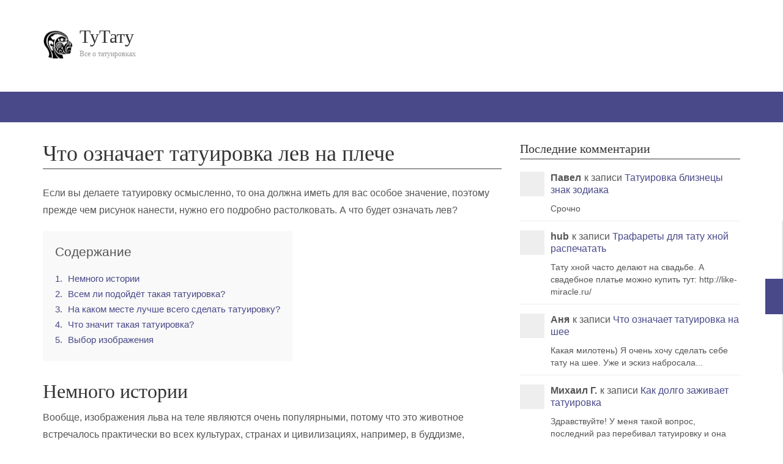

--- FILE ---
content_type: text/html; charset=utf-8
request_url: https://tutatu.ru/tatuirovki/chto-oznachaet-tatuirovka-lev-na-pleche.html
body_size: 19493
content:
<!DOCTYPE html>
<html>
    <head>

        <meta charset="utf-8">
        <meta http-equiv="X-UA-Compatible" content="IE=edge">
        <meta name="viewport" content="width=device-width, initial-scale=1.0, maximum-scale=1.0, user-scalable=no"/>
		<!-- Bootstrap Grid Styles -->
		<style>html{font-family:sans-serif;-ms-text-size-adjust:100%;-webkit-text-size-adjust:100%}body{margin:0}article,aside,details,figcaption,figure,footer,header,hgroup,main,menu,nav,section,summary{display:block}audio,canvas,progress,video{display:inline-block;vertical-align:baseline}audio:not([controls]){display:none;height:0}[hidden],template{display:none}a{background-color:transparent}a:active,a:hover{outline:0}abbr[title]{border-bottom:1px dotted}b,strong{font-weight:bold}dfn{font-style:italic}h1{font-size:2em;margin:0.67em 0}mark{background:#ff0;color:#000}small{font-size:80%}sub,sup{font-size:75%;line-height:0;position:relative;vertical-align:baseline}sup{top:-0.5em}sub{bottom:-0.25em}img{border:0}svg:not(:root){overflow:hidden}figure{margin:1em 40px}hr{-webkit-box-sizing:content-box;-moz-box-sizing:content-box;box-sizing:content-box;height:0}pre{overflow:auto}code,kbd,pre,samp{font-family:monospace, monospace;font-size:1em}button,input,optgroup,select,textarea{color:inherit;font:inherit;margin:0}button{overflow:visible}button,select{text-transform:none}button,html input[type="button"],input[type="reset"],input[type="submit"]{-webkit-appearance:button;cursor:pointer}button[disabled],html input[disabled]{cursor:default}button::-moz-focus-inner,input::-moz-focus-inner{border:0;padding:0}input{line-height:normal}input[type="checkbox"],input[type="radio"]{-webkit-box-sizing:border-box;-moz-box-sizing:border-box;box-sizing:border-box;padding:0}input[type="number"]::-webkit-inner-spin-button,input[type="number"]::-webkit-outer-spin-button{height:auto}input[type="search"]{-webkit-appearance:textfield;-webkit-box-sizing:content-box;-moz-box-sizing:content-box;box-sizing:content-box}input[type="search"]::-webkit-search-cancel-button,input[type="search"]::-webkit-search-decoration{-webkit-appearance:none}fieldset{border:1px solid #c0c0c0;margin:0 2px;padding:0.35em 0.625em 0.75em}legend{border:0;padding:0}textarea{overflow:auto}optgroup{font-weight:bold}table{border-collapse:collapse;border-spacing:0}td,th{padding:0}*{-webkit-box-sizing:border-box;-moz-box-sizing:border-box;box-sizing:border-box}*:before,*:after{-webkit-box-sizing:border-box;-moz-box-sizing:border-box;box-sizing:border-box}html{font-size:10px;-webkit-tap-highlight-color:rgba(0,0,0,0)}body{font-family:"Helvetica Neue",Helvetica,Arial,sans-serif;font-size:14px;line-height:1.42857143;color:#333;background-color:#fff}input,button,select,textarea{font-family:inherit;font-size:inherit;line-height:inherit}a{color:#337ab7;text-decoration:none}a:hover,a:focus{color:#23527c;text-decoration:underline}a:focus{outline:thin dotted;outline:5px auto -webkit-focus-ring-color;outline-offset:-2px}figure{margin:0}img{vertical-align:middle}.img-responsive{display:block;max-width:100%;height:auto}.img-rounded{border-radius:6px}.img-thumbnail{padding:4px;line-height:1.42857143;background-color:#fff;border:1px solid #ddd;border-radius:4px;-webkit-transition:all .2s ease-in-out;-o-transition:all .2s ease-in-out;transition:all .2s ease-in-out;display:inline-block;max-width:100%;height:auto}.img-circle{border-radius:50%}hr{margin-top:20px;margin-bottom:20px;border:0;border-top:1px solid #eee}.sr-only{position:absolute;width:1px;height:1px;margin:-1px;padding:0;overflow:hidden;clip:rect(0, 0, 0, 0);border:0}.sr-only-focusable:active,.sr-only-focusable:focus{position:static;width:auto;height:auto;margin:0;overflow:visible;clip:auto}[role="button"]{cursor:pointer}.container{margin-right:auto;margin-left:auto;padding-left:15px;padding-right:15px}@media (min-width:768px){.container{width:750px}}@media (min-width:992px){.container{width:970px}}@media (min-width:1200px){.container{width:1170px}}.container-fluid{margin-right:auto;margin-left:auto;padding-left:15px;padding-right:15px}.row{margin-left:-15px;margin-right:-15px}.col-xs-1, .col-sm-1, .col-md-1, .col-lg-1, .col-xs-2, .col-sm-2, .col-md-2, .col-lg-2, .col-xs-3, .col-sm-3, .col-md-3, .col-lg-3, .col-xs-4, .col-sm-4, .col-md-4, .col-lg-4, .col-xs-5, .col-sm-5, .col-md-5, .col-lg-5, .col-xs-6, .col-sm-6, .col-md-6, .col-lg-6, .col-xs-7, .col-sm-7, .col-md-7, .col-lg-7, .col-xs-8, .col-sm-8, .col-md-8, .col-lg-8, .col-xs-9, .col-sm-9, .col-md-9, .col-lg-9, .col-xs-10, .col-sm-10, .col-md-10, .col-lg-10, .col-xs-11, .col-sm-11, .col-md-11, .col-lg-11, .col-xs-12, .col-sm-12, .col-md-12, .col-lg-12{position:relative;min-height:1px;padding-left:15px;padding-right:15px}.col-xs-1, .col-xs-2, .col-xs-3, .col-xs-4, .col-xs-5, .col-xs-6, .col-xs-7, .col-xs-8, .col-xs-9, .col-xs-10, .col-xs-11, .col-xs-12{float:left}.col-xs-12{width:100%}.col-xs-11{width:91.66666667%}.col-xs-10{width:83.33333333%}.col-xs-9{width:75%}.col-xs-8{width:66.66666667%}.col-xs-7{width:58.33333333%}.col-xs-6{width:50%}.col-xs-5{width:41.66666667%}.col-xs-4{width:33.33333333%}.col-xs-3{width:25%}.col-xs-2{width:16.66666667%}.col-xs-1{width:8.33333333%}.col-xs-pull-12{right:100%}.col-xs-pull-11{right:91.66666667%}.col-xs-pull-10{right:83.33333333%}.col-xs-pull-9{right:75%}.col-xs-pull-8{right:66.66666667%}.col-xs-pull-7{right:58.33333333%}.col-xs-pull-6{right:50%}.col-xs-pull-5{right:41.66666667%}.col-xs-pull-4{right:33.33333333%}.col-xs-pull-3{right:25%}.col-xs-pull-2{right:16.66666667%}.col-xs-pull-1{right:8.33333333%}.col-xs-pull-0{right:auto}.col-xs-push-12{left:100%}.col-xs-push-11{left:91.66666667%}.col-xs-push-10{left:83.33333333%}.col-xs-push-9{left:75%}.col-xs-push-8{left:66.66666667%}.col-xs-push-7{left:58.33333333%}.col-xs-push-6{left:50%}.col-xs-push-5{left:41.66666667%}.col-xs-push-4{left:33.33333333%}.col-xs-push-3{left:25%}.col-xs-push-2{left:16.66666667%}.col-xs-push-1{left:8.33333333%}.col-xs-push-0{left:auto}.col-xs-offset-12{margin-left:100%}.col-xs-offset-11{margin-left:91.66666667%}.col-xs-offset-10{margin-left:83.33333333%}.col-xs-offset-9{margin-left:75%}.col-xs-offset-8{margin-left:66.66666667%}.col-xs-offset-7{margin-left:58.33333333%}.col-xs-offset-6{margin-left:50%}.col-xs-offset-5{margin-left:41.66666667%}.col-xs-offset-4{margin-left:33.33333333%}.col-xs-offset-3{margin-left:25%}.col-xs-offset-2{margin-left:16.66666667%}.col-xs-offset-1{margin-left:8.33333333%}.col-xs-offset-0{margin-left:0}@media (min-width:768px){.col-sm-1, .col-sm-2, .col-sm-3, .col-sm-4, .col-sm-5, .col-sm-6, .col-sm-7, .col-sm-8, .col-sm-9, .col-sm-10, .col-sm-11, .col-sm-12{float:left}.col-sm-12{width:100%}.col-sm-11{width:91.66666667%}.col-sm-10{width:83.33333333%}.col-sm-9{width:75%}.col-sm-8{width:66.66666667%}.col-sm-7{width:58.33333333%}.col-sm-6{width:50%}.col-sm-5{width:41.66666667%}.col-sm-4{width:33.33333333%}.col-sm-3{width:25%}.col-sm-2{width:16.66666667%}.col-sm-1{width:8.33333333%}.col-sm-pull-12{right:100%}.col-sm-pull-11{right:91.66666667%}.col-sm-pull-10{right:83.33333333%}.col-sm-pull-9{right:75%}.col-sm-pull-8{right:66.66666667%}.col-sm-pull-7{right:58.33333333%}.col-sm-pull-6{right:50%}.col-sm-pull-5{right:41.66666667%}.col-sm-pull-4{right:33.33333333%}.col-sm-pull-3{right:25%}.col-sm-pull-2{right:16.66666667%}.col-sm-pull-1{right:8.33333333%}.col-sm-pull-0{right:auto}.col-sm-push-12{left:100%}.col-sm-push-11{left:91.66666667%}.col-sm-push-10{left:83.33333333%}.col-sm-push-9{left:75%}.col-sm-push-8{left:66.66666667%}.col-sm-push-7{left:58.33333333%}.col-sm-push-6{left:50%}.col-sm-push-5{left:41.66666667%}.col-sm-push-4{left:33.33333333%}.col-sm-push-3{left:25%}.col-sm-push-2{left:16.66666667%}.col-sm-push-1{left:8.33333333%}.col-sm-push-0{left:auto}.col-sm-offset-12{margin-left:100%}.col-sm-offset-11{margin-left:91.66666667%}.col-sm-offset-10{margin-left:83.33333333%}.col-sm-offset-9{margin-left:75%}.col-sm-offset-8{margin-left:66.66666667%}.col-sm-offset-7{margin-left:58.33333333%}.col-sm-offset-6{margin-left:50%}.col-sm-offset-5{margin-left:41.66666667%}.col-sm-offset-4{margin-left:33.33333333%}.col-sm-offset-3{margin-left:25%}.col-sm-offset-2{margin-left:16.66666667%}.col-sm-offset-1{margin-left:8.33333333%}.col-sm-offset-0{margin-left:0}}@media (min-width:992px){.col-md-1, .col-md-2, .col-md-3, .col-md-4, .col-md-5, .col-md-6, .col-md-7, .col-md-8, .col-md-9, .col-md-10, .col-md-11, .col-md-12{float:left}.col-md-12{width:100%}.col-md-11{width:91.66666667%}.col-md-10{width:83.33333333%}.col-md-9{width:75%}.col-md-8{width:66.66666667%}.col-md-7{width:58.33333333%}.col-md-6{width:50%}.col-md-5{width:41.66666667%}.col-md-4{width:33.33333333%}.col-md-3{width:25%}.col-md-2{width:16.66666667%}.col-md-1{width:8.33333333%}.col-md-pull-12{right:100%}.col-md-pull-11{right:91.66666667%}.col-md-pull-10{right:83.33333333%}.col-md-pull-9{right:75%}.col-md-pull-8{right:66.66666667%}.col-md-pull-7{right:58.33333333%}.col-md-pull-6{right:50%}.col-md-pull-5{right:41.66666667%}.col-md-pull-4{right:33.33333333%}.col-md-pull-3{right:25%}.col-md-pull-2{right:16.66666667%}.col-md-pull-1{right:8.33333333%}.col-md-pull-0{right:auto}.col-md-push-12{left:100%}.col-md-push-11{left:91.66666667%}.col-md-push-10{left:83.33333333%}.col-md-push-9{left:75%}.col-md-push-8{left:66.66666667%}.col-md-push-7{left:58.33333333%}.col-md-push-6{left:50%}.col-md-push-5{left:41.66666667%}.col-md-push-4{left:33.33333333%}.col-md-push-3{left:25%}.col-md-push-2{left:16.66666667%}.col-md-push-1{left:8.33333333%}.col-md-push-0{left:auto}.col-md-offset-12{margin-left:100%}.col-md-offset-11{margin-left:91.66666667%}.col-md-offset-10{margin-left:83.33333333%}.col-md-offset-9{margin-left:75%}.col-md-offset-8{margin-left:66.66666667%}.col-md-offset-7{margin-left:58.33333333%}.col-md-offset-6{margin-left:50%}.col-md-offset-5{margin-left:41.66666667%}.col-md-offset-4{margin-left:33.33333333%}.col-md-offset-3{margin-left:25%}.col-md-offset-2{margin-left:16.66666667%}.col-md-offset-1{margin-left:8.33333333%}.col-md-offset-0{margin-left:0}}@media (min-width:1200px){.col-lg-1, .col-lg-2, .col-lg-3, .col-lg-4, .col-lg-5, .col-lg-6, .col-lg-7, .col-lg-8, .col-lg-9, .col-lg-10, .col-lg-11, .col-lg-12{float:left}.col-lg-12{width:100%}.col-lg-11{width:91.66666667%}.col-lg-10{width:83.33333333%}.col-lg-9{width:75%}.col-lg-8{width:66.66666667%}.col-lg-7{width:58.33333333%}.col-lg-6{width:50%}.col-lg-5{width:41.66666667%}.col-lg-4{width:33.33333333%}.col-lg-3{width:25%}.col-lg-2{width:16.66666667%}.col-lg-1{width:8.33333333%}.col-lg-pull-12{right:100%}.col-lg-pull-11{right:91.66666667%}.col-lg-pull-10{right:83.33333333%}.col-lg-pull-9{right:75%}.col-lg-pull-8{right:66.66666667%}.col-lg-pull-7{right:58.33333333%}.col-lg-pull-6{right:50%}.col-lg-pull-5{right:41.66666667%}.col-lg-pull-4{right:33.33333333%}.col-lg-pull-3{right:25%}.col-lg-pull-2{right:16.66666667%}.col-lg-pull-1{right:8.33333333%}.col-lg-pull-0{right:auto}.col-lg-push-12{left:100%}.col-lg-push-11{left:91.66666667%}.col-lg-push-10{left:83.33333333%}.col-lg-push-9{left:75%}.col-lg-push-8{left:66.66666667%}.col-lg-push-7{left:58.33333333%}.col-lg-push-6{left:50%}.col-lg-push-5{left:41.66666667%}.col-lg-push-4{left:33.33333333%}.col-lg-push-3{left:25%}.col-lg-push-2{left:16.66666667%}.col-lg-push-1{left:8.33333333%}.col-lg-push-0{left:auto}.col-lg-offset-12{margin-left:100%}.col-lg-offset-11{margin-left:91.66666667%}.col-lg-offset-10{margin-left:83.33333333%}.col-lg-offset-9{margin-left:75%}.col-lg-offset-8{margin-left:66.66666667%}.col-lg-offset-7{margin-left:58.33333333%}.col-lg-offset-6{margin-left:50%}.col-lg-offset-5{margin-left:41.66666667%}.col-lg-offset-4{margin-left:33.33333333%}.col-lg-offset-3{margin-left:25%}.col-lg-offset-2{margin-left:16.66666667%}.col-lg-offset-1{margin-left:8.33333333%}.col-lg-offset-0{margin-left:0}}.clearfix:before,.clearfix:after,.container:before,.container:after,.container-fluid:before,.container-fluid:after,.row:before,.row:after{content:" ";display:table}.clearfix:after,.container:after,.container-fluid:after,.row:after{clear:both}.center-block{display:block;margin-left:auto;margin-right:auto}.pull-right{float:right !important}.pull-left{float:left !important}.hide{display:none !important}.show{display:block !important}.invisible{visibility:hidden}.text-hide{font:0/0 a;color:transparent;text-shadow:none;background-color:transparent;border:0}.hidden{display:none !important}.affix{position:fixed}</style>
		
		<!-- HEADER SYLES -->
		<style>.site_wrap{width:1200px;margin:0 auto;}.top_line{float:left;width:100%;height:30px}.top_line ul{color:#ffffff;margin:0}header .box720x90{margin-top:20px}header ul.contact>li.current-menu-ancestor >a,header ul.contact>li.current-menu-ancestor:hover>a,header ul.contact>li.current-post-ancestor >a,header ul.contact>li.current-post-ancestor:hover>a{background:transparent !important}.top_line ul li a,.top_line ul li span{color:#ffffff;font-size:13px;line-height:20px}.top_line ul li span{cursor:default;text-decoration:underline}.soc_btns li{padding:0}.soc_btns>li>a{display:block;width:30px;height:30px;background:url(/wp-content/themes/wpmfc-theme/img/soc_seti_top_menu.png)no-repeat}.soc_btns>li.vk>a{background-position:0 0}.soc_btns>li.fb>a{background-position:-30px 0}.soc_btns>li.odn>a{background-position:-60px 0}.soc_btns>li.gpl>a{background-position:-90px 0}.soc_btns>li.tw>a{background-position:-120px 0}.soc_btns>li.rss>a{background-position:-150px 0}.logo img{max-height:100px;max-width:100%;height:auto}.head_top{clear:both;height:150px;background-size:cover;background-position:center center}.head_top .relative{height:150px}.head_top .logo{position:absolute;width:360px;top:50%;transform:translateY(-50%);-webkit-transform:translateY(-50%);-moz-transform:translateY(-50%);-ms-transform:translateY(-50%)}.head_top .logo a:hover,.head_top .logo a:focus,.head_top .logo a:active{text-decoration:none}.head_top .logo_img,.head_top .header-text{display:table-cell;vertical-align:middle}.logo_img + .header-text{padding-left:10px;max-width:280px}.head_top .header-text{font-family:'Roboto Slab', serif}.head_top .header-text .site_name{font-size:30px;margin:0;color:#333333;line-height:32px;cursor:default}.head_top a .header-text .site_name,.head_top a .header-text .site_description{cursor:pointer}.head_top .header-text .site_description{font-size:12px;color:#999999;margin:2px 0 0;cursor:default;line-height:20px}.head_top .center_logo{position:relative;height:150px}.head_top .center_logo .logo{left:50%;text-align:center;width:100%;transform:translate(-50%, -50%);-webkit-transform:translate(-50%, -50%);-moz-transform:translate(-50%, -50%);-ms-transform:translate(-50%, -50%)}.head_top .center_logo .logo img{max-width:100%;height:auto}.head_top .center_logo .logo .logo_img + .header-text{text-align:left}.head_top .center_logo .logo .logo_img,.head_top .center_logo .logo .header-text{display:inline-block}.head_top .center_logo .logo .header-text{max-width:none;word-break:break-word}.banner_wrap{position:relative}.box728x90{width:728px;height:90px;margin:0 auto 50px;clear:both}.box468x60{width:468px;height:60px;margin:0 auto 50px;clear:both}header .box468x60{margin:0 auto}header .box728x90{margin:30px auto 0}.box336x280{width:336px;height:280px;margin:0 auto 50px}.box250x300{width:250px;height:300px}.box300x600{width:300px;height:600px;margin:0 auto 50px}.box120x600{width:120px;height:600px;margin:0 auto 50px}.box728x90 img,.box468x60 img,.box336x280 img,.box250x300 img,.box300x600 img,.box120x600 img{max-width:100%;height:auto}.box728x90 .table-responsive > .table > tbody > tr > td,.box468x60 .table-responsive > .table > tbody > tr > td,.box336x280 .table-responsive > .table > tbody > tr > td,.box300x600 .table-responsive > .table > tbody > tr > td,.box250x300 .table-responsive > .table > tbody > tr > td,.box120x600 .table-responsive > .table > tbody > tr > td{white-space:normal;word-wrap:break-word}.banner_content_wrap{clear:both;text-align:center;margin:0 0 20px}.yap-Ya_sync_1-grid .yap-layout__outer{word-wrap:break-word;white-space:normal}#fixed_header{z-index:9999;top:0;height:50px;width:100%}.site_wrap #fixed_header{width:1200px}.loggedin{top:30px !important}header .navbar-collapse{padding:0}.navbar-nav{margin:0 !important}.nav > li > a,.nav > li >span{color:#ffffff;font-size:14px;line-height:24px;padding:13px 20px;font-family:'Roboto Slab', serif;display:block}header .nav > .active > span,header .dropdown-menu > li.current-menu-item >span{cursor:default !important}header .nav > li > a:hover,header .nav > li > a:focus{color:#ffffff}header .nav .open > a,header .nav .open > a:hover,header .nav .open > a:focus{color:#ffffff}.nav .caret,.nav a:hover .caret{border-top-color:#ffffff;border-bottom-color:#ffffff}.navbar-toggle{border:2px solid #ffffff}.navbar-toggle .icon-bar{background:#ffffff}header .dropdown-menu{box-shadow:0 1px 20px rgba(0,0,0,.2);min-width:170px}header .dropdown-menu{border:0}header .dropdown-menu li{margin:0}header .dropdown-menu li+li{border-top:1px solid #e7e7e7}header .dropdown-menu >li>a,header .dropdown-menu >li>span{color:#666666;font-size:13px;line-height:18px;padding:10px 20px 10px 10px;display:block;clear:both;white-space:nowrap}header .dropdown-menu > li > a:hover,header .dropdown-menu > li > a:focus,header .dropdown-menu > li >span:hover,header .dropdown-menu > li >span:focus{color:#ffffff}header .dropdown-menu > li.current-menu-item >span:after{border-left-color:#ffffff}header .dropdown-menu > .active > a,header .dropdown-menu > .active > a:hover,header .dropdown-menu > .active > a:focus{background:#dfdfdf;color:#666666}header .dropdown-menu{border-radius:0;padding:0}.dropdown-submenu{position:relative}.dropdown-submenu>.dropdown-menu{top:0;left:100%;margin-top:0;margin-left:0}.dropdown-submenu:hover>.dropdown-menu.hover_menu,.dropdown-submenu:hover>.dropdown-menu{display:block}.dropdown-submenu>a:after,.dropdown-submenu>span:after{display:block;content:" ";position:absolute;right:10px;top:18px;width:0;height:0;border-color:transparent;border-style:solid;border-width:4px 0 4px 4px;border-left-color:#555555;margin-top:-4px}.dropdown-submenu>a:hover:after,.dropdown-submenu>span:hover:after,.current-post-ancestor>a:after{border-left-color:#ffffff}.dropdown-submenu.pull-left{float:none}.dropdown-submenu.pull-left>.dropdown-menu{left:-100%;margin-left:10px}.dropdown:hover .dropdown-menu.hover_menu{display:block}.dropdown:hover .dropdown-menu.hover_menu .dropdown-submenu .dropdown-menu.hover_menu{display:none}.dropdown .dropdown-menu.hover_menu .dropdown-submenu:hover .dropdown-menu.hover_menu{display:block}.dropdown:hover .dropdown-menu.hover_menu .dropdown-submenu .dropdown-menu.hover_menu .dropdown-submenu .dropdown-menu.hover_menu{display:none}.dropdown .dropdown-menu.hover_menu .dropdown-submenu .dropdown-menu.hover_menu .dropdown-submenu:hover .dropdown-menu.hover_menu{display:block}.dropdown .dropdown-menu.hover_menu .dropdown-submenu:hover .dropdown-menu.hover_menu .dropdown-submenu .dropdown-menu.hover_menu li a:after,.dropdown.open .dropdown-menu .dropdown-submenu:hover .dropdown-menu .dropdown-submenu .dropdown-menu li a:after{display:none}header ul>li.current-menu-ancestor >a:after{border-left-color:#ffffff}.search button,.search_form_button{border:none;background:none;font-size:16px;padding:0;color:#ffffff;margin-right:10px;display:inline-block}.search_form_button{position:relative;z-index:1000;margin:0;width:50px;height:50px;-webkit-transition:all .3s ease;-moz-transition:all .3s ease;-ms-transition:all .3s ease;transition:all .3s ease}.search input{border:1px solid transparent;box-shadow:none;padding:7px 12px;font-size:14px;line-height:18px;width:160px;color:#999999;display:inline-block;font-style:italic}.search.head_form_active{box-shadow:0 1px 20px rgba(0,0,0,.2);z-index:100;opacity:1;transform:translatey(0);-webkit-transform:translatey(0);-moz-transform:translatey(0);-ms-transform:translatey(0)}header .search{position:absolute;right:0;margin:0;top:100%;padding:5px;z-index:-1;-webkit-transition:all .3s ease;-moz-transition:all .3s ease;-ms-transition:all .3s ease;transition:all .3s ease;opacity:0;transform:translatey(-50px);-webkit-transform:translatey(-50px);-moz-transform:translatey(-50px);-ms-transform:translatey(-50px)}header .search input{width:260px}#fixed_header .relative{height:50px}</style>
		
        <link href="#" rel="stylesheet" type="text/css">
        <link href="#" rel="stylesheet" type="text/css">


                <script>
            var show_other_pos_num = 1;
            var show_other_pos = 'right';
        </script>
        <meta name="robots" content="index, follow, max-image-preview:large, max-snippet:-1, max-video-preview:-1"/>

	<!-- This site is optimized with the Yoast SEO plugin v18.5.1 - http://yoast.com/wordpress/plugins/seo/ -->
	<title>Что означает татуировка лев на плече - tutatu</title>
	<meta name="description" content="Что означает татуировка в виде льва? - brjunetka"/>
	<link rel="canonical" href="/tatuirovki/chto-oznachaet-tatuirovka-lev-na-pleche.html"/>
	<meta property="og:locale" content="ru_RU"/>
	<meta property="og:type" content="article"/>
	<meta property="og:title" content="Что означает татуировка лев на плече - tutatu"/>
	<meta property="og:description" content="Что означает татуировка в виде льва? - brjunetka"/>
	<meta property="og:url" content="/tatuirovki/chto-oznachaet-tatuirovka-lev-na-pleche.html"/>
	<meta property="og:site_name" content="tutatu"/>
	<meta property="article:published_time" content="2016-10-14T00:59:24+00:00"/>
	<meta property="article:modified_time" content="2016-11-07T13:05:35+00:00"/>
	<meta property="og:image" content="/wp-content/uploads/2016/11/wpid-f806e7d6-94c2-4db9-aa65-8c72f2e7974a.jpg"/>
	<meta property="og:image:width" content="523"/>
	<meta property="og:image:height" content="381"/>
	<meta property="og:image:type" content="image/jpeg"/>
	<meta name="twitter:card" content="summary"/>
	<meta name="twitter:label1" content="Написано автором"/>
	<meta name="twitter:data1" content="admin"/>
	<script type="application/ld+json" class="yoast-schema-graph">{"@context":"http://schema.org","@graph":[{"@type":"WebSite","@id":"/#website","url":"/","name":"tutatu","description":"Все о татуировках","potentialAction":[{"@type":"SearchAction","target":{"@type":"EntryPoint","urlTemplate":"/?s={search_term_string}"},"query-input":"required name=search_term_string"}],"inLanguage":"ru-RU"},{"@type":"ImageObject","@id":"/tatuirovki/chto-oznachaet-tatuirovka-lev-na-pleche.html#primaryimage","inLanguage":"ru-RU","url":"/wp-content/uploads/2016/11/wpid-f806e7d6-94c2-4db9-aa65-8c72f2e7974a.jpg","contentUrl":"/wp-content/uploads/2016/11/wpid-f806e7d6-94c2-4db9-aa65-8c72f2e7974a.jpg","width":523,"height":381},{"@type":"WebPage","@id":"/tatuirovki/chto-oznachaet-tatuirovka-lev-na-pleche.html#webpage","url":"/tatuirovki/chto-oznachaet-tatuirovka-lev-na-pleche.html","name":"Что означает татуировка лев на плече - tutatu","isPartOf":{"@id":"/#website"},"primaryImageOfPage":{"@id":"/tatuirovki/chto-oznachaet-tatuirovka-lev-na-pleche.html#primaryimage"},"datePublished":"2016-10-14T00:59:24+00:00","dateModified":"2016-11-07T13:05:35+00:00","author":{"@id":"/#/schema/person/e6c32b6ebb5037bee7bc4bd73261a92e"},"description":"Что означает татуировка в виде льва? - brjunetka","breadcrumb":{"@id":"/tatuirovki/chto-oznachaet-tatuirovka-lev-na-pleche.html#breadcrumb"},"inLanguage":"ru-RU","potentialAction":[{"@type":"ReadAction","target":["/tatuirovki/chto-oznachaet-tatuirovka-lev-na-pleche.html"]}]},{"@type":"BreadcrumbList","@id":"/tatuirovki/chto-oznachaet-tatuirovka-lev-na-pleche.html#breadcrumb","itemListElement":[{"@type":"ListItem","position":1,"name":"Главная страница","item":"/"},{"@type":"ListItem","position":2,"name":"Что означает татуировка лев на плече"}]},{"@type":"Person","@id":"/#/schema/person/e6c32b6ebb5037bee7bc4bd73261a92e","name":"admin","url":"/author/admin"}]}</script>
	<!-- / Yoast SEO plugin. -->


<link rel="dns-prefetch" href="#"/>
<link rel="dns-prefetch" href="#"/>
<link rel="dns-prefetch" href="#"/>
<link rel="alternate" type="application/rss+xml" title="tutatu » Лента комментариев к «Что означает татуировка лев на плече»" href="/tatuirovki/chto-oznachaet-tatuirovka-lev-na-pleche.html/feed"/>
<script type="text/javascript">
window._wpemojiSettings = {"baseUrl":"http:\/\/s.w.org\/images\/core\/emoji\/13.1.0\/72x72\/","ext":".png","svgUrl":"http:\/\/s.w.org\/images\/core\/emoji\/13.1.0\/svg\/","svgExt":".svg","source":{"concatemoji":"http:\/\/tutatu.ru\/wp-includes\/js\/wp-emoji-release.min.js?ver=5.9.5"}};
/*! This file is auto-generated */
!function(e,a,t){var n,r,o,i=a.createElement("canvas"),p=i.getContext&&i.getContext("2d");function s(e,t){var a=String.fromCharCode;p.clearRect(0,0,i.width,i.height),p.fillText(a.apply(this,e),0,0);e=i.toDataURL();return p.clearRect(0,0,i.width,i.height),p.fillText(a.apply(this,t),0,0),e===i.toDataURL()}function c(e){var t=a.createElement("script");t.src=e,t.defer=t.type="text/javascript",a.getElementsByTagName("head")[0].appendChild(t)}for(o=Array("flag","emoji"),t.supports={everything:!0,everythingExceptFlag:!0},r=0;r<o.length;r++)t.supports[o[r]]=function(e){if(!p||!p.fillText)return!1;switch(p.textBaseline="top",p.font="600 32px Arial",e){case"flag":return s([127987,65039,8205,9895,65039],[127987,65039,8203,9895,65039])?!1:!s([55356,56826,55356,56819],[55356,56826,8203,55356,56819])&&!s([55356,57332,56128,56423,56128,56418,56128,56421,56128,56430,56128,56423,56128,56447],[55356,57332,8203,56128,56423,8203,56128,56418,8203,56128,56421,8203,56128,56430,8203,56128,56423,8203,56128,56447]);case"emoji":return!s([10084,65039,8205,55357,56613],[10084,65039,8203,55357,56613])}return!1}(o[r]),t.supports.everything=t.supports.everything&&t.supports[o[r]],"flag"!==o[r]&&(t.supports.everythingExceptFlag=t.supports.everythingExceptFlag&&t.supports[o[r]]);t.supports.everythingExceptFlag=t.supports.everythingExceptFlag&&!t.supports.flag,t.DOMReady=!1,t.readyCallback=function(){t.DOMReady=!0},t.supports.everything||(n=function(){t.readyCallback()},a.addEventListener?(a.addEventListener("DOMContentLoaded",n,!1),e.addEventListener("load",n,!1)):(e.attachEvent("onload",n),a.attachEvent("onreadystatechange",function(){"complete"===a.readyState&&t.readyCallback()})),(n=t.source||{}).concatemoji?c(n.concatemoji):n.wpemoji&&n.twemoji&&(c(n.twemoji),c(n.wpemoji)))}(window,document,window._wpemojiSettings);
</script>
<style type="text/css">
img.wp-smiley,
img.emoji {
	display: inline !important;
	border: none !important;
	box-shadow: none !important;
	height: 1em !important;
	width: 1em !important;
	margin: 0 0.07em !important;
	vertical-align: -0.1em !important;
	background: none !important;
	padding: 0 !important;
}
</style>
	<link rel="stylesheet" id="wp-block-library-css" href="/wp-includes/css/dist/block-library/style.min.css?ver=5.9.5" type="text/css" media="all"/>
<style id="global-styles-inline-css" type="text/css">
body{--wp--preset--color--black: #000000;--wp--preset--color--cyan-bluish-gray: #abb8c3;--wp--preset--color--white: #ffffff;--wp--preset--color--pale-pink: #f78da7;--wp--preset--color--vivid-red: #cf2e2e;--wp--preset--color--luminous-vivid-orange: #ff6900;--wp--preset--color--luminous-vivid-amber: #fcb900;--wp--preset--color--light-green-cyan: #7bdcb5;--wp--preset--color--vivid-green-cyan: #00d084;--wp--preset--color--pale-cyan-blue: #8ed1fc;--wp--preset--color--vivid-cyan-blue: #0693e3;--wp--preset--color--vivid-purple: #9b51e0;--wp--preset--gradient--vivid-cyan-blue-to-vivid-purple: linear-gradient(135deg,rgba(6,147,227,1) 0%,rgb(155,81,224) 100%);--wp--preset--gradient--light-green-cyan-to-vivid-green-cyan: linear-gradient(135deg,rgb(122,220,180) 0%,rgb(0,208,130) 100%);--wp--preset--gradient--luminous-vivid-amber-to-luminous-vivid-orange: linear-gradient(135deg,rgba(252,185,0,1) 0%,rgba(255,105,0,1) 100%);--wp--preset--gradient--luminous-vivid-orange-to-vivid-red: linear-gradient(135deg,rgba(255,105,0,1) 0%,rgb(207,46,46) 100%);--wp--preset--gradient--very-light-gray-to-cyan-bluish-gray: linear-gradient(135deg,rgb(238,238,238) 0%,rgb(169,184,195) 100%);--wp--preset--gradient--cool-to-warm-spectrum: linear-gradient(135deg,rgb(74,234,220) 0%,rgb(151,120,209) 20%,rgb(207,42,186) 40%,rgb(238,44,130) 60%,rgb(251,105,98) 80%,rgb(254,248,76) 100%);--wp--preset--gradient--blush-light-purple: linear-gradient(135deg,rgb(255,206,236) 0%,rgb(152,150,240) 100%);--wp--preset--gradient--blush-bordeaux: linear-gradient(135deg,rgb(254,205,165) 0%,rgb(254,45,45) 50%,rgb(107,0,62) 100%);--wp--preset--gradient--luminous-dusk: linear-gradient(135deg,rgb(255,203,112) 0%,rgb(199,81,192) 50%,rgb(65,88,208) 100%);--wp--preset--gradient--pale-ocean: linear-gradient(135deg,rgb(255,245,203) 0%,rgb(182,227,212) 50%,rgb(51,167,181) 100%);--wp--preset--gradient--electric-grass: linear-gradient(135deg,rgb(202,248,128) 0%,rgb(113,206,126) 100%);--wp--preset--gradient--midnight: linear-gradient(135deg,rgb(2,3,129) 0%,rgb(40,116,252) 100%);--wp--preset--duotone--dark-grayscale: url('/tatuirovki/chto-oznachaet-tatuirovka-lev-na-pleche.html#wp-duotone-dark-grayscale');--wp--preset--duotone--grayscale: url('/tatuirovki/chto-oznachaet-tatuirovka-lev-na-pleche.html#wp-duotone-grayscale');--wp--preset--duotone--purple-yellow: url('/tatuirovki/chto-oznachaet-tatuirovka-lev-na-pleche.html#wp-duotone-purple-yellow');--wp--preset--duotone--blue-red: url('/tatuirovki/chto-oznachaet-tatuirovka-lev-na-pleche.html#wp-duotone-blue-red');--wp--preset--duotone--midnight: url('/tatuirovki/chto-oznachaet-tatuirovka-lev-na-pleche.html#wp-duotone-midnight');--wp--preset--duotone--magenta-yellow: url('/tatuirovki/chto-oznachaet-tatuirovka-lev-na-pleche.html#wp-duotone-magenta-yellow');--wp--preset--duotone--purple-green: url('/tatuirovki/chto-oznachaet-tatuirovka-lev-na-pleche.html#wp-duotone-purple-green');--wp--preset--duotone--blue-orange: url('/tatuirovki/chto-oznachaet-tatuirovka-lev-na-pleche.html#wp-duotone-blue-orange');--wp--preset--font-size--small: 13px;--wp--preset--font-size--medium: 20px;--wp--preset--font-size--large: 36px;--wp--preset--font-size--x-large: 42px;}.has-black-color{color: var(--wp--preset--color--black) !important;}.has-cyan-bluish-gray-color{color: var(--wp--preset--color--cyan-bluish-gray) !important;}.has-white-color{color: var(--wp--preset--color--white) !important;}.has-pale-pink-color{color: var(--wp--preset--color--pale-pink) !important;}.has-vivid-red-color{color: var(--wp--preset--color--vivid-red) !important;}.has-luminous-vivid-orange-color{color: var(--wp--preset--color--luminous-vivid-orange) !important;}.has-luminous-vivid-amber-color{color: var(--wp--preset--color--luminous-vivid-amber) !important;}.has-light-green-cyan-color{color: var(--wp--preset--color--light-green-cyan) !important;}.has-vivid-green-cyan-color{color: var(--wp--preset--color--vivid-green-cyan) !important;}.has-pale-cyan-blue-color{color: var(--wp--preset--color--pale-cyan-blue) !important;}.has-vivid-cyan-blue-color{color: var(--wp--preset--color--vivid-cyan-blue) !important;}.has-vivid-purple-color{color: var(--wp--preset--color--vivid-purple) !important;}.has-black-background-color{background-color: var(--wp--preset--color--black) !important;}.has-cyan-bluish-gray-background-color{background-color: var(--wp--preset--color--cyan-bluish-gray) !important;}.has-white-background-color{background-color: var(--wp--preset--color--white) !important;}.has-pale-pink-background-color{background-color: var(--wp--preset--color--pale-pink) !important;}.has-vivid-red-background-color{background-color: var(--wp--preset--color--vivid-red) !important;}.has-luminous-vivid-orange-background-color{background-color: var(--wp--preset--color--luminous-vivid-orange) !important;}.has-luminous-vivid-amber-background-color{background-color: var(--wp--preset--color--luminous-vivid-amber) !important;}.has-light-green-cyan-background-color{background-color: var(--wp--preset--color--light-green-cyan) !important;}.has-vivid-green-cyan-background-color{background-color: var(--wp--preset--color--vivid-green-cyan) !important;}.has-pale-cyan-blue-background-color{background-color: var(--wp--preset--color--pale-cyan-blue) !important;}.has-vivid-cyan-blue-background-color{background-color: var(--wp--preset--color--vivid-cyan-blue) !important;}.has-vivid-purple-background-color{background-color: var(--wp--preset--color--vivid-purple) !important;}.has-black-border-color{border-color: var(--wp--preset--color--black) !important;}.has-cyan-bluish-gray-border-color{border-color: var(--wp--preset--color--cyan-bluish-gray) !important;}.has-white-border-color{border-color: var(--wp--preset--color--white) !important;}.has-pale-pink-border-color{border-color: var(--wp--preset--color--pale-pink) !important;}.has-vivid-red-border-color{border-color: var(--wp--preset--color--vivid-red) !important;}.has-luminous-vivid-orange-border-color{border-color: var(--wp--preset--color--luminous-vivid-orange) !important;}.has-luminous-vivid-amber-border-color{border-color: var(--wp--preset--color--luminous-vivid-amber) !important;}.has-light-green-cyan-border-color{border-color: var(--wp--preset--color--light-green-cyan) !important;}.has-vivid-green-cyan-border-color{border-color: var(--wp--preset--color--vivid-green-cyan) !important;}.has-pale-cyan-blue-border-color{border-color: var(--wp--preset--color--pale-cyan-blue) !important;}.has-vivid-cyan-blue-border-color{border-color: var(--wp--preset--color--vivid-cyan-blue) !important;}.has-vivid-purple-border-color{border-color: var(--wp--preset--color--vivid-purple) !important;}.has-vivid-cyan-blue-to-vivid-purple-gradient-background{background: var(--wp--preset--gradient--vivid-cyan-blue-to-vivid-purple) !important;}.has-light-green-cyan-to-vivid-green-cyan-gradient-background{background: var(--wp--preset--gradient--light-green-cyan-to-vivid-green-cyan) !important;}.has-luminous-vivid-amber-to-luminous-vivid-orange-gradient-background{background: var(--wp--preset--gradient--luminous-vivid-amber-to-luminous-vivid-orange) !important;}.has-luminous-vivid-orange-to-vivid-red-gradient-background{background: var(--wp--preset--gradient--luminous-vivid-orange-to-vivid-red) !important;}.has-very-light-gray-to-cyan-bluish-gray-gradient-background{background: var(--wp--preset--gradient--very-light-gray-to-cyan-bluish-gray) !important;}.has-cool-to-warm-spectrum-gradient-background{background: var(--wp--preset--gradient--cool-to-warm-spectrum) !important;}.has-blush-light-purple-gradient-background{background: var(--wp--preset--gradient--blush-light-purple) !important;}.has-blush-bordeaux-gradient-background{background: var(--wp--preset--gradient--blush-bordeaux) !important;}.has-luminous-dusk-gradient-background{background: var(--wp--preset--gradient--luminous-dusk) !important;}.has-pale-ocean-gradient-background{background: var(--wp--preset--gradient--pale-ocean) !important;}.has-electric-grass-gradient-background{background: var(--wp--preset--gradient--electric-grass) !important;}.has-midnight-gradient-background{background: var(--wp--preset--gradient--midnight) !important;}.has-small-font-size{font-size: var(--wp--preset--font-size--small) !important;}.has-medium-font-size{font-size: var(--wp--preset--font-size--medium) !important;}.has-large-font-size{font-size: var(--wp--preset--font-size--large) !important;}.has-x-large-font-size{font-size: var(--wp--preset--font-size--x-large) !important;}
</style>
<link rel="stylesheet" id="contact-form-7-css" href="/wp-content/plugins/contact-form-7/includes/css/styles.css?ver=5.5.6" type="text/css" media="all"/>
<link rel="stylesheet" id="wp-pagenavi-css" href="/wp-content/plugins/wp-pagenavi/pagenavi-css.css?ver=2.70" type="text/css" media="all"/>
<link rel="stylesheet" id="bootstrap_css-css" href="/wp-content/themes/wpmfc-theme/css/bootstrap.min.css?ver=1" type="text/css" media="all"/>
<link rel="stylesheet" id="awesome_min-css" href="#" type="text/css" media="all"/>
<link rel="stylesheet" id="style_css-css" href="/wp-content/themes/wpmfc-theme/style.css?ver=1" type="text/css" media="all"/>
<link rel="stylesheet" id="custom_css-css" href="/wp-content/themes/wpmfc-theme/css/default_themes/purpule.css?ver=1" type="text/css" media="all"/>
<link rel="stylesheet" id="mmenu_css-css" href="/wp-content/themes/wpmfc-theme/css/jquery.mmenu.all.css?ver=1" type="text/css" media="all"/>
<link rel="stylesheet" id="likes_css-css" href="/wp-content/themes/wpmfc-theme/css/social-likes_birman.css?ver=1" type="text/css" media="all"/>
<script type="text/javascript" src="https://ajax.googleapis.com/ajax/libs/jquery/1.11.1/jquery.min.js?ver=1" id="jquery-js"></script>
<script type="text/javascript" src="/wp-content/themes/wpmfc-theme/js/social-likes.min.js?ver=1" id="social_js-js"></script>
<link rel="http://api.w.org/" href="/wp-json/"/><link rel="alternate" type="application/json" href="/wp-json/wp/v2/posts/9395"/><link rel="EditURI" type="application/rsd+xml" title="RSD" href="/xmlrpc.php?rsd"/>
<link rel="wlwmanifest" type="application/wlwmanifest+xml" href="/wp-includes/wlwmanifest.xml"/> 

<link rel="alternate" type="application/json+oembed" href="/wp-json/oembed/1.0/embed?url=http%3A%2F%2Ftutatu.ru%2Ftatuirovki%2Fchto-oznachaet-tatuirovka-lev-na-pleche.html"/>
<link rel="alternate" type="text/xml+oembed" href="/wp-json/oembed/1.0/embed?url=http%3A%2F%2Ftutatu.ru%2Ftatuirovki%2Fchto-oznachaet-tatuirovka-lev-na-pleche.html&amp;format=xml"/>
<style type="text/css">div#toc_container ul li {font-size: 100%;}</style><style type="text/css" title="dynamic-css" class="options-output">.content .search.result_form  input, .page404 .search input{border-top:0px solid inherit;border-bottom:0px solid inherit;border-left:0px solid inherit;border-right:0px solid inherit;}.attention.green{border-top:0px solid inherit;}.attention.green{border-right:0px solid inherit;}.attention.green{border-bottom:0px solid inherit;}.attention.green{border-left:0px solid inherit;}.attention.orange{border-top:0px solid inherit;}.attention.orange{border-right:0px solid inherit;}.attention.orange{border-bottom:0px solid inherit;}.attention.orange{border-left:0px solid inherit;}.attention.red{border-top:0px solid inherit;}.attention.red{border-right:0px solid inherit;}.attention.red{border-bottom:0px solid inherit;}.attention.red{border-left:0px solid inherit;}.linked_box{border-top:0px solid inherit;}.linked_box{border-right:0px solid inherit;}.linked_box{border-bottom:0px solid inherit;}.linked_box{border-left:0px solid inherit;}.subscribe_box{border-top:0px solid inherit;}.subscribe_box{border-right:0px solid inherit;}.subscribe_box{border-bottom:0px solid inherit;}.subscribe_box{border-left:0px solid inherit;}</style>        <link rel="shortcut icon" href="/wp-content/uploads/2016/11/tutatu_logo2.jpg"/>
        


        <!--[if lt IE 9]>
          <script src="http://oss.maxcdn.com/html5shiv/3.7.2/html5shiv.min.js"></script>
          <script src="http://oss.maxcdn.com/respond/1.4.2/respond.min.js"></script>
        <![endif]-->
        <!--[if lte IE 8]><script src="/wp-content/themes/wpmfc-theme/js/lang.js" charset="utf-8"></script><![endif]-->


        <style>                    .main_text img{
    display: block;
    margin: 1em auto;
}

.post_thumbnail_wrap img{
    margin: 0 auto;
}                </style>

                            <script type="text/javascript">
                jQuery(document).ready(function ($) {
                    $('.navbar .dropdown').hover(function () {
                        $(this).find('#menu-glavnoe-menyu').first().stop(true, true).delay(250).slideDown();

                    }, function () {
                        $(this).find('#menu-glavnoe-menyu').first().stop(true, true).delay(100).slideUp();

                    });

                    if ($(window).width() > 1200) {
                        $('.navbar-nav a').click(function () {
                            location.href = this.href;
                        });
                    }
                });
            </script>
        	
        <meta name="yandex-verification" content="83129689c058ba12"/>
<meta name="google-site-verification" content="k_TE6Ze0Q7vc1eBrkWzmJBTD5FFbLFJywaX5Q-WhubM"/>

<script>
     (adsbygoogle = window.adsbygoogle || []).push({
          google_ad_client: "ca-pub-8461592804819165",
          enable_page_level_ads: true
     });
</script>
    </head>	

    <body class="post-template-default single single-post postid-9395 single-format-standard">
        <div class="wrap_for_nav">
                        <!-- HEADER START -->


            <header>
                
                <div class="clearfix"></div>
                <div class="head_top" id="head_top_block" style="background-image: url(/tatuirovki/chto-oznachaet-tatuirovka-lev-na-pleche.html);">
                    <div class="container ">
                                                    <div class="row">						
                                <div class="col-lg-4 col-md-4 col-sm-4 col-xs-12  relative">
                                    <div class="logo">
                                        <a href="/">					
                                        <div class="logo_img"><img src="/wp-content/uploads/2016/11/tutatu_logo.jpg" alt="" class=""></div>                                                                                            <div class="header-text">						
                                                                                                            <div class="site_name">ТуТату</div>                                                        <div class="site_description">Все о татуировках</div>				
                                                    								
                                                </div>
                                            
                                             </a>                                    </div>
                                </div>
                                <div class="col-lg-8 col-md-8 col-sm-8 col-xs-12 text-right">
                                                                    </div>
                            </div>
                        
                    </div>
                </div>

                
                                    <div id="fixed_header" class="affix-top ">                                <div class="container">
                    <div class="row">
                        <div class="col-lg-11 col-md-11 col-sm-10 col-xs-10">
                            <div id="left_menu_call" class="mmcall">
                                <a id="hamburger" class="mm-fixed-top mm-slideout" href="#site_left_menu"><span></span></a>
                                <a href="#site_left_menu"><span class="mmname upper bold hidden-lg">Меню</span></a>
                            </div>

                            <div class="site_main_menu_wrap">
                                <nav id="site_main_menu" class="site_main_menu">
                                                                    </nav>		
                            </div>

                            <nav id="site_left_menu">
                                                            </nav>

                        </div>
                        <div class="col-lg-1 col-md-1 col-sm-2 col-xs-2">																				
                            <div class="relative">							
                                <button class="search_form_button pull-right"><i class="fa fa-search fc888888"></i></button>		
                                <form class="pull-right search" role="search" id="searchform_head" action="/">	
                                    <input id="search" type="text" placeholder="Поиск по сайту" name="s" autocomplete="off">          
                                </form>						
                            </div>
                        </div>
                    </div>
                </div>
        </div>



    </header>

            <a id="scroll_to_top_button" class="scroll_to_top_button" href="#head_top_block" data-show="500"><i class="fa fa-arrow-up"></i></a>
    <!-- CONTENT=====================================================  -->
<section class="content">
    <div class="container">
        <div class="row">

            <div class="col-lg-8 col-md-8 col-sm-12 col-xs-12">
                <div class="single_articel">
                    <div class="left_side_share">
                        <noindex></noindex>
                    </div>
                    <div class="mb10">
                                            </div>

                    
						<!-- CONTENT-->
                            <h1 class="widgettitle">Что означает татуировка лев на плече</h1>

                            <div class="main_text mb30">
																								
                                <p>Если вы&#160;делаете татуировку осмысленно, то&#160;она должна иметь для вас особое значение, поэтому прежде чем рисунок нанести, нужно его подробно растолковать. А&#160;что будет означать лев?</p>
<noindex><div id="toc_container" class="no_bullets"><p class="toc_title">Содержание</p><ul class="toc_list"><li><a href="#i"><span class="toc_number toc_depth_1">1</span> Немного истории</a></li><li><a href="#160"><span class="toc_number toc_depth_1">2</span> Всем&#160;ли подойдёт такая татуировка?</a></li><li><a href="#160-2"><span class="toc_number toc_depth_1">3</span> На&#160;каком месте лучше всего сделать татуировку?</a></li><li><a href="#i-2"><span class="toc_number toc_depth_1">4</span> Что значит такая татуировка?</a></li><li><a href="#i-3"><span class="toc_number toc_depth_1">5</span> Выбор изображения</a></li></ul></div></noindex>
<h2><span id="i">Немного истории</span></h2>
<p>Вообще, изображения льва на&#160;теле являются очень популярными, потому что это животное встречалось практически во&#160;всех культурах, странах и&#160;цивилизациях, например, в&#160;буддизме, язычестве, китайских легендах и&#160;так далее.</p>
<p><span id="more-9395"></span><br/>
<div class="box336x280 content_banner_left">
<!-- Тату 336х280 -->

<script>
(adsbygoogle = window.adsbygoogle || []).push({});
</script></div>
<p><img loading="lazy" src="/wp-content/uploads/2016/11/wpid-f806e7d6-94c2-4db9-aa65-8c72f2e7974a.jpg" alt="" width="523" height="381"></p>
<p>И&#160;с&#160;давних времён такое животное считается невероятно сильным, царём всех зверей, поэтому практически всегда оно символизировало власть, силу, храбрость. Например, в&#160;Средневековье многие использовали льва в&#160;качестве символа рода, семьи или рыцарского ордена. И&#160;сегодня значение практически не&#160;изменилось, но&#160;приобрело некие новые расширенные толкования.</p>
<h2><span id="160">Всем&#160;ли подойдёт такая татуировка?</span></h2>
<p>Кому подойдёт татуировка с&#160;изображением льва? Вообще, она идеальна для мужчины, ведь лев является символом храбрости, мужского начала, силы. Но&#160;если такую тату очень хочется сделать девушке, то&#160;ей&#160;желательно выбрать изображение львицы, оно несёт более мягкую, но&#160;в&#160;то&#160;же время очень сильную энергетику.</p>
<p><img loading="lazy" src="/wp-content/uploads/2016/11/wpid-8773708b-8b69-4245-9204-eed388d8fcd3.jpg" alt="" width="523" height="392"></p>
<h2><span id="160-2">На&#160;каком месте лучше всего сделать татуировку?</span></h2>
<p>В&#160;принципе, для нанесения такого рисунка можно выбрать любое место, но&#160;если вы&#160;вкладываете в&#160;татуировку особый смысл и&#160;хотите, чтобы она изменила вас и&#160;вашу жизнь, то&#160;и&#160;к&#160;выбору части тела стоит подойти ответственно.</p>
<p>Чаще всего подобные тату делают на&#160;руке, причём на&#160;левой, так как она располагается ближе к&#160;сердцу&#160;и, значит, приближена к&#160;душе. Можно нанести рисунок на&#160;предплечье или плечо.</p>
<p><img loading="lazy" src="/wp-content/uploads/2016/11/wpid-b0576c94-cb21-4148-909b-7d0288ea6f59.jpg" alt="" width="523" height="531"></p>
<p>Ещё один подходящий участок&#160;&#8212; это грудь, лучше всего левая, тогда вы&#160;буквально сделаете символичный отпечаток на&#160;своём сердце. Если вы&#160;хотите, чтобы изображение оставалось практически незаметным и&#160;не&#160;бросалось в&#160;глаза, то&#160;расположите его на&#160;спине, а&#160;именно на&#160;лопатке.</p>
<p><img loading="lazy" src="/wp-content/uploads/2016/11/wpid-136e32f5-49ba-4a5e-bab6-5afe1c15e639.jpg" alt="" width="523" height="331"></p>
<p>Некоторые делают татуировку с&#160;изображением льва на&#160;других местах, к&#160;примеру, на&#160;пальце, и&#160;это тоже допускается. Но&#160;вот выбирать для нанесения интимные места не&#160;рекомендуется, так как скрывать символ и&#160;олицетворять его с&#160;чем-то запретным не&#160;стоит.</p>
<p>Не&#160;очень подходят и&#160;ноги, так как, во-первых, в&#160;них нет правды (вспомните известную поговорку), во-вторых, они издавна считались не&#160;самой важной или даже грязной частью тела.</p>
<p><img loading="lazy" src="/wp-content/uploads/2016/11/wpid-00ccc7ed-2454-4310-9ab1-5e9883cab053.jpg" alt="" width="523" height="375"></p>
<h2><span id="i-2">Что значит такая татуировка?</span></h2>
<p>Значение тату будет зависеть от&#160;того, что конкретно изображено.</p>
<p>Некоторые варианты трактовки:</p>
<ul>
<li>Лев в&#160;широком смысле символизирует силу, власть, мощь, храбрость, могущество, смелость, справедливость, благородство, а&#160;также закон.</li>
<li>Если лев на&#160;изображении спокоен, то&#160;есть, например, сидит или лежит и&#160;пребывает в&#160;умиротворённом состоянии, то&#160;это значит, что носитель такой татуировки абсолютно уверен в&#160;себе и&#160;точно знает, что сможет постоять за&#160;себя и&#160;близких. Он&#160;не&#160;будет доказывать мощь, это не&#160;в&#160;его стиле.</li>
<li>Если лев дерётся с&#160;кем-то или занял боевую стойку, то&#160;владелец такого изображения всегда готов сражаться и&#160;до&#160;конца бороться за&#160;то, во&#160;что верит, и&#160;за&#160;того, кого любит и&#160;ценит.</li>
<li>Если лев открыл пасть и&#160;рычит, то&#160;это может символизировать желание сделать свои власть и&#160;мощь известными, рассказать о&#160;них всем. Это некий клич, брошенный окружающим и&#160;обществу.</li>
<li>Если лев изображается с&#160;более слабым животным, то&#160;это может означать, что владелец татуировки стремится к&#160;миру и&#160;не&#160;намерен обижать слабых.</li>
<li>Красивая татуировка в&#160;виде льва может означать, что человек хочет заслужить уважение и&#160;доказать свой статус в&#160;обществе.</li>
<li>В&#160;буддизме такое животное считается символом удачи, просветления, мудрости, движения вперёд и&#160;справедливости.</li>
<li>В&#160;исламе лев давно известен как защитник от&#160;зла.</li>
<li>Если лев изображается с&#160;крыльями, то&#160;это может быть символом стремления к&#160;свободе, объединения двух стихий: воздуха и&#160;земли.</li>
<li>Если изображены два льва, отвёрнутые друг от&#160;друга, то&#160;это может быть олицетворением разделения и&#160;разграничения будущего и&#160;прошлого, их&#160;независимость.</li>
<li>В&#160;африканских культурах это животное считается одновременно создателем и&#160;разрушителем, то&#160;есть символизирует всеобъемлющее могущество, особые силы.</li>
<li>Красный лев&#160;&#8212; это сильное мужское начало, вероятно, символ агрессии.</li>
<li>Если лев&#160;&#8212; это знак зодиака владельца тату, то&#160;такое изображение поможет усилить все лучшие качества, добиться полной гармонии.</li>
<li>В&#160;древнем Египте такой зверь был символом не&#160;только мощи, но&#160;ещё и&#160;баланса, поэтому данный рисунок может помочь достичь совершенства, стать лучше, развиться.</li>
<li>Если девушка выбрала татуировку с&#160;изображением львицы, то&#160;это значит, что она является хранительницей очага, хорошей матерью и&#160;защитницей своих детей. Это олицетворение женской силы и&#160;энергетики, материнских чувств и&#160;инстинктов, преданности своему мужчине, семейной мудрости.</li>
<li>Если изображён львёнок, то&#160;это может значить, что владелец татуировки находится в&#160;состоянии постоянного развития и&#160;самосовершенствования, он&#160;копит силы.</li>
<li>Лев часто изображается с&#160;короной. Он&#160;сам по&#160;себе является символом царственности и&#160;величия, а&#160;корона лишь подчёркивает его власть и&#160;могущество, усиливает&#160;их.</li>
<li>Такая тату может стать неким оберегом или талисманом, защитником от&#160;злых сил и&#160;происков врагов.</li>
<li>Лев может ассоциироваться со&#160;стремлением к&#160;победе, силой воли, так что такие изображения нередко выбирают профессиональные спортсмены.</li>
<li>В&#160;некоторых культурах такой зверь олицетворяется с&#160;возрождением, непоколебимостью.</li>
</ul>
<h2><span id="i-3">Выбор изображения</span></h2>
<p>Как&#160;же выбрать подходящую татуировку? Можно посмотреть примеры, представленные в&#160;каталогах тату-мастеров. Также найти что-то стоящее помогут фото готовых тату. Но&#160;всё&#160;же полностью копировать рисунки не&#160;стоит, ведь, во-первых, они уже красуются на&#160;других телах.</p>
<p><img loading="lazy" src="/wp-content/uploads/2016/11/wpid-d4323762-7210-4828-9187-13afeba67f28.jpg" alt="" width="523" height="294"></p>
<p>Во-вторых, в&#160;нательный рисунок следует вложить особый смысл, поэтому создавать его лучше самостоятельно. Конечно, рисовать умеют далеко не&#160;все, так что лучше обратиться за&#160;помощью к&#160;профессиональному художнику или хотя&#160;бы талантливому любителю.</p>
<p>Лев может быть изображён в&#160;любой позе, но&#160;помните, что от&#160;неё будет зависеть значение. Если вы&#160;хотите полностью раскрыть все качества зверя в&#160;себе и&#160;сделать по-настоящему красивую татуировку, то&#160;пусть животное будет изображено целиком.</p>
<p><img loading="lazy" src="/wp-content/uploads/2016/11/wpid-79e75efa-8401-4bd1-b449-8517395cd7bc.jpg" alt="" width="523" height="349"></p>
<p>Но&#160;тогда татуировка будет обширной, иначе детали останутся незамеченными. Если&#160;же вам просто нравится лев, и&#160;вы&#160;хотите небольшую тату, то&#160;можно изобразить только голову. С&#160;пышной гривой она будет смотреться особенно шикарно.</p>
<p>Внимательно изучите все трактовки татуировки в&#160;виде льва, поймите, чего вы&#160;хотите, и&#160;выберите подходящее изображение. Только тогда для вас оно приобретёт особый смысл и&#160;будет служить всю жизнь.</p>
																	<div class="banner_content_wrap banner_content_after">
										

<script type="text/javascript">
    </script>									</div>
								                            </div>
						<!-- /CONTENT-->
						
						<!-- SOCIAL-->
                                                            <div class="mb30">
                                    <span>Поделиться:</span>
                                    <noindex><div class="after_article_soc_buttons">
                                            <div class="social-likes" data-url="/tatuirovki/chto-oznachaet-tatuirovka-lev-na-pleche.html">
                                                <div class="facebook" title="Поделиться ссылкой на Фейсбуке">Facebook</div>
                                                <div class="twitter" title="Поделиться ссылкой в Твиттере">Twitter</div>
                                                <div class="vkontakte" title="Поделиться ссылкой во Вконтакте">Вконтакте</div>
                                                <div class="odnoklassniki" title="Поделиться ссылкой в Одноклассниках">Одноклассники</div>
                                                <div class="plusone" title="Поделиться ссылкой в Гугл-плюсе">Google+</div>
                                            </div>
                                        </div></noindex>
                                </div>
                                						<!-- /SOCIAL-->
						
						<!-- PREV|NEXT POSTS-->
                                                            <ul class="post_controller list-inline">
                                    <li class="left_control_button"><a href="/tatuirovki/krem-dlya-udaleniya-tatuazha.html" rel="prev"><span>Предыдущая запись</span>Крем для удаления татуажа</a></li>                                    <li class="right_control_button"><a href="/tatuirovki/tatuirovki-dlya-muzhchin-na-lopatke.html" rel="next"><span>Следующая запись</span>Татуировки для мужчин на лопатке</a></li>                                </ul>
                            						<!-- PREV|NEXT POSTS-->
						
						<!-- RELATED POSTS-->
															<div class="widget mb50 category_list_seven category_list_six native_related">
									<h2 class="widgettitle">Похожие статьи</h2>
									<div class="row">						
										
										<div class="col-lg-4 col-md-6 col-sm-6 col-xs-12">
											<div class="sm_post_box">
												<div class="post_thumbnail_wrap pull-left">
													<a href="/tatuirovki/xudozhestvennaya-tatuirovka-ot-chego-zavisit-ee-cena.html"><img width="86" height="69" src="/wp-content/uploads/2018/11/tatu_price-86x69.jpg" class="img-responsive wp-post-image" alt=""/></a>
												</div>
												<div class="post_title">
													<a href="/tatuirovki/xudozhestvennaya-tatuirovka-ot-chego-zavisit-ee-cena.html">Художественная татуировка: от чего зависит ее цена</a>
												</div>
											</div>
										</div>
									
										<div class="col-lg-4 col-md-6 col-sm-6 col-xs-12">
											<div class="sm_post_box">
												<div class="post_thumbnail_wrap pull-left">
													<a href="/tatuirovki/tatuirovki-rukava-muzhskie-eskizy.html"><img src="/wp-content/uploads/2016/11/mini.jpg" class="img-responsive wp-post-image"></a>
												</div>
												<div class="post_title">
													<a href="/tatuirovki/tatuirovki-rukava-muzhskie-eskizy.html">Татуировки рукава мужские эскизы</a>
												</div>
											</div>
										</div>
																		</div>
								</div>
													<!-- /RELATED POSTS-->
						
						<!-- SUBSCRIBE -->
                            						<!-- SUBSCRIBE -->	
						
						<!-- COMMENTS -->
                            
                            <div class="widgettitle comment_ttl">Нет комментариев</div>

                            <ul class="commentlist">
                                                            </ul>
                            <div class="text-center"></div>
                            	<div id="respond" class="comment-respond">
		<h3 id="reply-title" class="comment-reply-title">Добавить комментарий <small><a rel="nofollow" id="cancel-comment-reply-link" href="/tatuirovki/chto-oznachaet-tatuirovka-lev-na-pleche.html#respond" style="display:none;">Отменить ответ</a></small></h3><form action="/wp-comments-post.php" method="post" id="commentform" class="comment-form"><span>Ваш e-mail не будет опубликован. Все поля обязательны для заполнения.</span><p class="comment-form-comment"><label for="comment">Комментарий <span class="required" aria-hidden="true">*</span></label> <textarea id="comment" name="comment" cols="45" rows="8" maxlength="65525" required="required"></textarea></p><p class="comment-form-author"><label for="author"> Имя <span class="required">*</span></label> <input id="author" name="author" type="text" value="" size="30"/></p>
<p class="commentator-email"><label for="email"> E-mail <span class="required">*</span> </label> 
															<input id="email" name="email" type="text" value="" size="30"/></p>

<p class="comment-form-cookies-consent"><input id="wp-comment-cookies-consent" name="wp-comment-cookies-consent" type="checkbox" value="yes"/> <label for="wp-comment-cookies-consent">Сохранить моё имя, email и адрес сайта в этом браузере для последующих моих комментариев.</label></p>
<p class="form-submit"><input name="submit" type="submit" id="submit" class="submit" value="Отправить комментарий"/> <input type="hidden" name="comment_post_ID" value="9395" id="comment_post_ID"/>
<input type="hidden" name="comment_parent" id="comment_parent" value="0"/>
</p><p style="display: none;"><input type="hidden" id="akismet_comment_nonce" name="akismet_comment_nonce" value="f186952340"/></p><p style="display: none !important;"><label>&#916;<textarea name="ak_hp_textarea" cols="45" rows="8" maxlength="100"></textarea></label><input type="hidden" id="ak_js_1" name="ak_js" value="198"/><script>document.getElementById( "ak_js_1" ).setAttribute( "value", ( new Date() ).getTime() );</script></p></form>	</div><!-- #respond -->
							<!-- /COMMENTS -->
						
							
								
                                                </div>
            </div>


            <!-- ASIDE START -->
                <div class="col-xs-12 col-lg-4 col-md-4 col-sm-12 ">
        <aside class="aside_sidebar">
			<div id="sidebar_comment_widget-2" class="widget widget_sidebar_comment_widget">		<div class="widget mb40">
			<div id="last_comments_widgettitle" class="widgettitle">Последние комментарии</div>
			<div class="last_comment">
				
					<div class="last_comment_item">
						<div class="avatar pull-left"></div>
						<div class="comment_top_bar">
							<span class="user_name">Павел</span>к записи
							<a href="/tatuirovki/tatuirovka-bliznetsy-znak-zodiaka.html" class="post_name">Татуировка близнецы знак зодиака</a>
						</div>
						<div class="last_comment_text">
							Срочно
						</div>
					</div>
				
					<div class="last_comment_item">
						<div class="avatar pull-left"></div>
						<div class="comment_top_bar">
							<span class="user_name">hub</span>к записи
							<a href="/tatuirovki/trafarety-dlya-tatu-hnoj-raspechatat.html" class="post_name">Трафареты для тату хной распечатать</a>
						</div>
						<div class="last_comment_text">
							Тату хной часто делают на свадьбе. А свадебное платье можно купить тут: http://like-miracle.ru/
						</div>
					</div>
				
					<div class="last_comment_item">
						<div class="avatar pull-left"></div>
						<div class="comment_top_bar">
							<span class="user_name">Аня</span>к записи
							<a href="/tatuirovki/chto-oznachaet-tatuirovka-na-shee.html" class="post_name">Что означает татуировка на шее</a>
						</div>
						<div class="last_comment_text">
							Какая милотень) Я очень хочу сделать себе тату на шее. Уже и эскиз набросала...
						</div>
					</div>
				
					<div class="last_comment_item">
						<div class="avatar pull-left"></div>
						<div class="comment_top_bar">
							<span class="user_name">Михаил Г.</span>к записи
							<a href="/tatuirovki/kak-dolgo-zazhivaet-tatuirovka.html" class="post_name">Как долго заживает татуировка</a>
						</div>
						<div class="last_comment_text">
							Здравствуйте! У меня такой вопрос, последний раз перебивал татуировку и она очень долго и болезненно&hellip;
						</div>
					</div>
				
					<div class="last_comment_item">
						<div class="avatar pull-left"></div>
						<div class="comment_top_bar">
							<span class="user_name">Свой</span>к записи
							<a href="/tatuirovki/tatuirovka-tigra-znachenie-na-zone.html" class="post_name">Татуировка тигра значение на зоне</a>
						</div>
						<div class="last_comment_text">
							Для Полины! Вы знаете в каких условиях когда и чем они набивались? Даже скорее всего&hellip;
						</div>
					</div>
							</div>
			
		</div>
		</div><div id="banner_2_widget-3" class="widget widget_banner_2_widget">		<div class="banner_wrap">
			<div class="box336x280 text-center mb50">
				<div id="afx">


<!-- Тату 336х280 -->

<script>
(adsbygoogle = window.adsbygoogle || []).push({});
</script>



<script type="text/javascript">
    </script>

</div>

<script type="text/javascript">var tofs=80,bs="#afx",eTop=$(bs).offset().top,fn=function(){var a=$(document).scrollTop();a>eTop-tofs?$(bs).css({position:"fixed",top:tofs}):$(bs).css({position:"relative",top:0})};$(window).scroll(fn),fn();</script>
			</div>
		</div>
	</div>        </aside>
    </div>		
                <!-- ASIDE END -->
        </div>
    </div>
</section>

<!-- RECOMENDED POSTS -->
	
											<div id="show_other" class="show_other">
												<div class="show_other_show"><i class="fa fa-angle-left"></i></div>
												<div class="show_other_close">×</div>
												<div class="show_other_title">Рекомендуем посмотреть</div>
												<div class="show_other_content">
													
											<div class="sm_post_box">
												<div class="post_thumbnail_wrap pull-left">
													<a href="/tatuirovki/vse-o-tatu-kartridzhax.html"><img src="/wp-content/uploads/2016/11/mini.jpg" class="img-responsive wp-post-image"></a>
												</div>
												<div class="post_title">
													<a href="/tatuirovki/vse-o-tatu-kartridzhax.html">Все о тату картриджах</a>
												</div>
											</div>
										
											<div class="sm_post_box">
												<div class="post_thumbnail_wrap pull-left">
													<a href="/tatuirovki/tatuirovka-v-vide-kolca.html"><img src="/wp-content/uploads/2016/11/mini.jpg" class="img-responsive wp-post-image"></a>
												</div>
												<div class="post_title">
													<a href="/tatuirovki/tatuirovka-v-vide-kolca.html">Татуировка в виде кольца</a>
												</div>
											</div>
										
												</div>
											</div><!-- /RECOMENDED POSTS -->

<div class="clearfix"></div>
<!--417d5043--><!--417d5043--><!--14e3b2b3--><!--14e3b2b3--><footer>
    <div class="footer_top">
        <div class="container">
            <div class="row">
				<div class="col-lg-3 col-md-3 col-sm-6 col-xs-12">
					<div id="footer_info_widget-2" class="widget widget_footer_info_widget"><div class="logo"><a href="/">			
			<div class="logo_img"><img src="/wp-content/uploads/2016/11/tutatu_logo2.jpg" alt=""></div>
			<div class="header-text">
				<div class="site_name">ТуТату</div>
				<div class="site_description">Все о татуировках</div>
			</div></a></div>
		<div class="text mb20">
			
		</div>
		<noindex>
			<ul class="list-inline soc_list">
				
			</ul>
		</noindex>
		</div><div class="metrica"></div>				</div>
				<div class="col-lg-3 col-md-3 col-sm-6 col-xs-12">
									</div>
				<div class="col-lg-3 col-md-3 col-sm-6 col-xs-12">
					<div id="footer_adress_widget-2" class="widget widget_footer_adress_widget">			
					<div class="widgettitle">Контакты</div>
					<dl class="dl-horizontal">			
												<dt><i class="fa fa-phone"></i></dt><dd><a href="/about/">О проекте</a></dd>	
					</dl>		
				</div>				</div>
				<div class="col-lg-3 col-md-3 col-sm-6 col-xs-12">
														</div>
            </div>
        </div>
    </div>
    <div class="copyright">
        <div class="container">
            <div class="row">
                <div class="col-lg-8 col-md-7 col-sm-12 col-xs-12">
					                </div>
                <div class="col-lg-4 col-md-5 col-sm-12 col-xs-12 text-right">
					&copy; Copyright 2023, ТуТату.  Все права защищены. 
				</div>
            </div>
        </div>
    </div>
</footer>

<script type="text/javascript" src="/wp-includes/js/dist/vendor/regenerator-runtime.min.js?ver=0.13.9" id="regenerator-runtime-js"></script>
<script type="text/javascript" src="/wp-includes/js/dist/vendor/wp-polyfill.min.js?ver=3.15.0" id="wp-polyfill-js"></script>
<script type="text/javascript" id="contact-form-7-js-extra">
/* <![CDATA[ */
var wpcf7 = {"api":{"root":"http:\/\/tutatu.ru\/wp-json\/","namespace":"contact-form-7\/v1"},"cached":"1"};
/* ]]> */
</script>
<script type="text/javascript" src="/wp-content/plugins/contact-form-7/includes/js/index.js?ver=5.5.6" id="contact-form-7-js"></script>
<script type="text/javascript" src="https://maxcdn.bootstrapcdn.com/bootstrap/3.3.1/js/bootstrap.min.js?ver=1" id="bootstrap_js-js"></script>
<script type="text/javascript" src="/wp-content/themes/wpmfc-theme/js/custom.js?ver=1" id="custom_js-js"></script>
<script type="text/javascript" src="/wp-content/themes/wpmfc-theme/js/script.min.js?ver=1" id="script_min_js-js"></script>
<script type="text/javascript" src="/wp-includes/js/comment-reply.min.js?ver=5.9.5" id="comment-reply-js"></script>
<script type="text/javascript" src="/wp-content/themes/wpmfc-theme/library/bootstrap-3-shortcodes/includes/js/bootstrap-shortcodes-tooltip.js?ver=5.9.5" id="bootstrap-shortcodes-tooltip-js"></script>
<script type="text/javascript" src="/wp-content/themes/wpmfc-theme/library/bootstrap-3-shortcodes/includes/js/bootstrap-shortcodes-popover.js?ver=5.9.5" id="bootstrap-shortcodes-popover-js"></script>
</div>
<script type="text/javascript" src="https://vk.com/js/api/openapi.js?115"></script>


<!-- Yandex.Metrika counter -->
<script type="text/javascript" >
   (function(m,e,t,r,i,k,a){m[i]=m[i]||function(){(m[i].a=m[i].a||[]).push(arguments)};
   m[i].l=1*new Date();
   for (var j = 0; j < document.scripts.length; j++) {if (document.scripts[j].src === r) { return; }}
   k=e.createElement(t),a=e.getElementsByTagName(t)[0],k.async=1,k.src=r,a.parentNode.insertBefore(k,a)})
   (window, document, "script", "https://mc.yandex.ru/metrika/tag.js", "ym");

   ym(96460717, "init", {
        clickmap:true,
        trackLinks:true,
        accurateTrackBounce:true
   });
</script>
<noscript><div><img src="https://mc.yandex.ru/watch/96460717" style="position:absolute; left:-9999px;" alt="" /></div></noscript>
<!-- /Yandex.Metrika counter --><script defer src="https://static.cloudflareinsights.com/beacon.min.js/vcd15cbe7772f49c399c6a5babf22c1241717689176015" integrity="sha512-ZpsOmlRQV6y907TI0dKBHq9Md29nnaEIPlkf84rnaERnq6zvWvPUqr2ft8M1aS28oN72PdrCzSjY4U6VaAw1EQ==" data-cf-beacon='{"version":"2024.11.0","token":"788fa3b259a74c78a5e059a5b5c9597a","r":1,"server_timing":{"name":{"cfCacheStatus":true,"cfEdge":true,"cfExtPri":true,"cfL4":true,"cfOrigin":true,"cfSpeedBrain":true},"location_startswith":null}}' crossorigin="anonymous"></script>
</body>
</html>

<script>
    jQuery(document).ready(function ($) {
        //console.log($(document).width());

        if ($(document).width() < 1200) {
            $('.left_side_share').remove();
        } else {
            left_side_share_pos();

            $(window).resize(function () {
                left_side_share_pos();
            });
        }

        $('.hide_left_side').click(function () {
            $(this).hide();
            $('.show_left_side').show();
            $('.left_side_share').css({'left': '-20px'});
        });

        $('.show_left_side').click(function () {
            $(this).hide();
            $('.hide_left_side').show();
            $('.left_side_share').css({'left': '25px'});
        });


        $('.current-post-ancestor').parents('li').each(function () {
            $(this).addClass('current-post-ancestor');
        });
    });

</script>
<!-- Dynamic page generated in 0.629 seconds. -->
<!-- Cached page generated by WP-Super-Cache on 2023-03-18 03:35:29 -->

<!-- super cache --><!--
     -->

--- FILE ---
content_type: text/html; charset=utf-8
request_url: https://tutatu.ru/tatuirovki/chto-oznachaet-tatuirovka-lev-na-pleche.html
body_size: 19010
content:
<!DOCTYPE html>
<html>
    <head>

        <meta charset="utf-8">
        <meta http-equiv="X-UA-Compatible" content="IE=edge">
        <meta name="viewport" content="width=device-width, initial-scale=1.0, maximum-scale=1.0, user-scalable=no"/>
		<!-- Bootstrap Grid Styles -->
		<style>html{font-family:sans-serif;-ms-text-size-adjust:100%;-webkit-text-size-adjust:100%}body{margin:0}article,aside,details,figcaption,figure,footer,header,hgroup,main,menu,nav,section,summary{display:block}audio,canvas,progress,video{display:inline-block;vertical-align:baseline}audio:not([controls]){display:none;height:0}[hidden],template{display:none}a{background-color:transparent}a:active,a:hover{outline:0}abbr[title]{border-bottom:1px dotted}b,strong{font-weight:bold}dfn{font-style:italic}h1{font-size:2em;margin:0.67em 0}mark{background:#ff0;color:#000}small{font-size:80%}sub,sup{font-size:75%;line-height:0;position:relative;vertical-align:baseline}sup{top:-0.5em}sub{bottom:-0.25em}img{border:0}svg:not(:root){overflow:hidden}figure{margin:1em 40px}hr{-webkit-box-sizing:content-box;-moz-box-sizing:content-box;box-sizing:content-box;height:0}pre{overflow:auto}code,kbd,pre,samp{font-family:monospace, monospace;font-size:1em}button,input,optgroup,select,textarea{color:inherit;font:inherit;margin:0}button{overflow:visible}button,select{text-transform:none}button,html input[type="button"],input[type="reset"],input[type="submit"]{-webkit-appearance:button;cursor:pointer}button[disabled],html input[disabled]{cursor:default}button::-moz-focus-inner,input::-moz-focus-inner{border:0;padding:0}input{line-height:normal}input[type="checkbox"],input[type="radio"]{-webkit-box-sizing:border-box;-moz-box-sizing:border-box;box-sizing:border-box;padding:0}input[type="number"]::-webkit-inner-spin-button,input[type="number"]::-webkit-outer-spin-button{height:auto}input[type="search"]{-webkit-appearance:textfield;-webkit-box-sizing:content-box;-moz-box-sizing:content-box;box-sizing:content-box}input[type="search"]::-webkit-search-cancel-button,input[type="search"]::-webkit-search-decoration{-webkit-appearance:none}fieldset{border:1px solid #c0c0c0;margin:0 2px;padding:0.35em 0.625em 0.75em}legend{border:0;padding:0}textarea{overflow:auto}optgroup{font-weight:bold}table{border-collapse:collapse;border-spacing:0}td,th{padding:0}*{-webkit-box-sizing:border-box;-moz-box-sizing:border-box;box-sizing:border-box}*:before,*:after{-webkit-box-sizing:border-box;-moz-box-sizing:border-box;box-sizing:border-box}html{font-size:10px;-webkit-tap-highlight-color:rgba(0,0,0,0)}body{font-family:"Helvetica Neue",Helvetica,Arial,sans-serif;font-size:14px;line-height:1.42857143;color:#333;background-color:#fff}input,button,select,textarea{font-family:inherit;font-size:inherit;line-height:inherit}a{color:#337ab7;text-decoration:none}a:hover,a:focus{color:#23527c;text-decoration:underline}a:focus{outline:thin dotted;outline:5px auto -webkit-focus-ring-color;outline-offset:-2px}figure{margin:0}img{vertical-align:middle}.img-responsive{display:block;max-width:100%;height:auto}.img-rounded{border-radius:6px}.img-thumbnail{padding:4px;line-height:1.42857143;background-color:#fff;border:1px solid #ddd;border-radius:4px;-webkit-transition:all .2s ease-in-out;-o-transition:all .2s ease-in-out;transition:all .2s ease-in-out;display:inline-block;max-width:100%;height:auto}.img-circle{border-radius:50%}hr{margin-top:20px;margin-bottom:20px;border:0;border-top:1px solid #eee}.sr-only{position:absolute;width:1px;height:1px;margin:-1px;padding:0;overflow:hidden;clip:rect(0, 0, 0, 0);border:0}.sr-only-focusable:active,.sr-only-focusable:focus{position:static;width:auto;height:auto;margin:0;overflow:visible;clip:auto}[role="button"]{cursor:pointer}.container{margin-right:auto;margin-left:auto;padding-left:15px;padding-right:15px}@media (min-width:768px){.container{width:750px}}@media (min-width:992px){.container{width:970px}}@media (min-width:1200px){.container{width:1170px}}.container-fluid{margin-right:auto;margin-left:auto;padding-left:15px;padding-right:15px}.row{margin-left:-15px;margin-right:-15px}.col-xs-1, .col-sm-1, .col-md-1, .col-lg-1, .col-xs-2, .col-sm-2, .col-md-2, .col-lg-2, .col-xs-3, .col-sm-3, .col-md-3, .col-lg-3, .col-xs-4, .col-sm-4, .col-md-4, .col-lg-4, .col-xs-5, .col-sm-5, .col-md-5, .col-lg-5, .col-xs-6, .col-sm-6, .col-md-6, .col-lg-6, .col-xs-7, .col-sm-7, .col-md-7, .col-lg-7, .col-xs-8, .col-sm-8, .col-md-8, .col-lg-8, .col-xs-9, .col-sm-9, .col-md-9, .col-lg-9, .col-xs-10, .col-sm-10, .col-md-10, .col-lg-10, .col-xs-11, .col-sm-11, .col-md-11, .col-lg-11, .col-xs-12, .col-sm-12, .col-md-12, .col-lg-12{position:relative;min-height:1px;padding-left:15px;padding-right:15px}.col-xs-1, .col-xs-2, .col-xs-3, .col-xs-4, .col-xs-5, .col-xs-6, .col-xs-7, .col-xs-8, .col-xs-9, .col-xs-10, .col-xs-11, .col-xs-12{float:left}.col-xs-12{width:100%}.col-xs-11{width:91.66666667%}.col-xs-10{width:83.33333333%}.col-xs-9{width:75%}.col-xs-8{width:66.66666667%}.col-xs-7{width:58.33333333%}.col-xs-6{width:50%}.col-xs-5{width:41.66666667%}.col-xs-4{width:33.33333333%}.col-xs-3{width:25%}.col-xs-2{width:16.66666667%}.col-xs-1{width:8.33333333%}.col-xs-pull-12{right:100%}.col-xs-pull-11{right:91.66666667%}.col-xs-pull-10{right:83.33333333%}.col-xs-pull-9{right:75%}.col-xs-pull-8{right:66.66666667%}.col-xs-pull-7{right:58.33333333%}.col-xs-pull-6{right:50%}.col-xs-pull-5{right:41.66666667%}.col-xs-pull-4{right:33.33333333%}.col-xs-pull-3{right:25%}.col-xs-pull-2{right:16.66666667%}.col-xs-pull-1{right:8.33333333%}.col-xs-pull-0{right:auto}.col-xs-push-12{left:100%}.col-xs-push-11{left:91.66666667%}.col-xs-push-10{left:83.33333333%}.col-xs-push-9{left:75%}.col-xs-push-8{left:66.66666667%}.col-xs-push-7{left:58.33333333%}.col-xs-push-6{left:50%}.col-xs-push-5{left:41.66666667%}.col-xs-push-4{left:33.33333333%}.col-xs-push-3{left:25%}.col-xs-push-2{left:16.66666667%}.col-xs-push-1{left:8.33333333%}.col-xs-push-0{left:auto}.col-xs-offset-12{margin-left:100%}.col-xs-offset-11{margin-left:91.66666667%}.col-xs-offset-10{margin-left:83.33333333%}.col-xs-offset-9{margin-left:75%}.col-xs-offset-8{margin-left:66.66666667%}.col-xs-offset-7{margin-left:58.33333333%}.col-xs-offset-6{margin-left:50%}.col-xs-offset-5{margin-left:41.66666667%}.col-xs-offset-4{margin-left:33.33333333%}.col-xs-offset-3{margin-left:25%}.col-xs-offset-2{margin-left:16.66666667%}.col-xs-offset-1{margin-left:8.33333333%}.col-xs-offset-0{margin-left:0}@media (min-width:768px){.col-sm-1, .col-sm-2, .col-sm-3, .col-sm-4, .col-sm-5, .col-sm-6, .col-sm-7, .col-sm-8, .col-sm-9, .col-sm-10, .col-sm-11, .col-sm-12{float:left}.col-sm-12{width:100%}.col-sm-11{width:91.66666667%}.col-sm-10{width:83.33333333%}.col-sm-9{width:75%}.col-sm-8{width:66.66666667%}.col-sm-7{width:58.33333333%}.col-sm-6{width:50%}.col-sm-5{width:41.66666667%}.col-sm-4{width:33.33333333%}.col-sm-3{width:25%}.col-sm-2{width:16.66666667%}.col-sm-1{width:8.33333333%}.col-sm-pull-12{right:100%}.col-sm-pull-11{right:91.66666667%}.col-sm-pull-10{right:83.33333333%}.col-sm-pull-9{right:75%}.col-sm-pull-8{right:66.66666667%}.col-sm-pull-7{right:58.33333333%}.col-sm-pull-6{right:50%}.col-sm-pull-5{right:41.66666667%}.col-sm-pull-4{right:33.33333333%}.col-sm-pull-3{right:25%}.col-sm-pull-2{right:16.66666667%}.col-sm-pull-1{right:8.33333333%}.col-sm-pull-0{right:auto}.col-sm-push-12{left:100%}.col-sm-push-11{left:91.66666667%}.col-sm-push-10{left:83.33333333%}.col-sm-push-9{left:75%}.col-sm-push-8{left:66.66666667%}.col-sm-push-7{left:58.33333333%}.col-sm-push-6{left:50%}.col-sm-push-5{left:41.66666667%}.col-sm-push-4{left:33.33333333%}.col-sm-push-3{left:25%}.col-sm-push-2{left:16.66666667%}.col-sm-push-1{left:8.33333333%}.col-sm-push-0{left:auto}.col-sm-offset-12{margin-left:100%}.col-sm-offset-11{margin-left:91.66666667%}.col-sm-offset-10{margin-left:83.33333333%}.col-sm-offset-9{margin-left:75%}.col-sm-offset-8{margin-left:66.66666667%}.col-sm-offset-7{margin-left:58.33333333%}.col-sm-offset-6{margin-left:50%}.col-sm-offset-5{margin-left:41.66666667%}.col-sm-offset-4{margin-left:33.33333333%}.col-sm-offset-3{margin-left:25%}.col-sm-offset-2{margin-left:16.66666667%}.col-sm-offset-1{margin-left:8.33333333%}.col-sm-offset-0{margin-left:0}}@media (min-width:992px){.col-md-1, .col-md-2, .col-md-3, .col-md-4, .col-md-5, .col-md-6, .col-md-7, .col-md-8, .col-md-9, .col-md-10, .col-md-11, .col-md-12{float:left}.col-md-12{width:100%}.col-md-11{width:91.66666667%}.col-md-10{width:83.33333333%}.col-md-9{width:75%}.col-md-8{width:66.66666667%}.col-md-7{width:58.33333333%}.col-md-6{width:50%}.col-md-5{width:41.66666667%}.col-md-4{width:33.33333333%}.col-md-3{width:25%}.col-md-2{width:16.66666667%}.col-md-1{width:8.33333333%}.col-md-pull-12{right:100%}.col-md-pull-11{right:91.66666667%}.col-md-pull-10{right:83.33333333%}.col-md-pull-9{right:75%}.col-md-pull-8{right:66.66666667%}.col-md-pull-7{right:58.33333333%}.col-md-pull-6{right:50%}.col-md-pull-5{right:41.66666667%}.col-md-pull-4{right:33.33333333%}.col-md-pull-3{right:25%}.col-md-pull-2{right:16.66666667%}.col-md-pull-1{right:8.33333333%}.col-md-pull-0{right:auto}.col-md-push-12{left:100%}.col-md-push-11{left:91.66666667%}.col-md-push-10{left:83.33333333%}.col-md-push-9{left:75%}.col-md-push-8{left:66.66666667%}.col-md-push-7{left:58.33333333%}.col-md-push-6{left:50%}.col-md-push-5{left:41.66666667%}.col-md-push-4{left:33.33333333%}.col-md-push-3{left:25%}.col-md-push-2{left:16.66666667%}.col-md-push-1{left:8.33333333%}.col-md-push-0{left:auto}.col-md-offset-12{margin-left:100%}.col-md-offset-11{margin-left:91.66666667%}.col-md-offset-10{margin-left:83.33333333%}.col-md-offset-9{margin-left:75%}.col-md-offset-8{margin-left:66.66666667%}.col-md-offset-7{margin-left:58.33333333%}.col-md-offset-6{margin-left:50%}.col-md-offset-5{margin-left:41.66666667%}.col-md-offset-4{margin-left:33.33333333%}.col-md-offset-3{margin-left:25%}.col-md-offset-2{margin-left:16.66666667%}.col-md-offset-1{margin-left:8.33333333%}.col-md-offset-0{margin-left:0}}@media (min-width:1200px){.col-lg-1, .col-lg-2, .col-lg-3, .col-lg-4, .col-lg-5, .col-lg-6, .col-lg-7, .col-lg-8, .col-lg-9, .col-lg-10, .col-lg-11, .col-lg-12{float:left}.col-lg-12{width:100%}.col-lg-11{width:91.66666667%}.col-lg-10{width:83.33333333%}.col-lg-9{width:75%}.col-lg-8{width:66.66666667%}.col-lg-7{width:58.33333333%}.col-lg-6{width:50%}.col-lg-5{width:41.66666667%}.col-lg-4{width:33.33333333%}.col-lg-3{width:25%}.col-lg-2{width:16.66666667%}.col-lg-1{width:8.33333333%}.col-lg-pull-12{right:100%}.col-lg-pull-11{right:91.66666667%}.col-lg-pull-10{right:83.33333333%}.col-lg-pull-9{right:75%}.col-lg-pull-8{right:66.66666667%}.col-lg-pull-7{right:58.33333333%}.col-lg-pull-6{right:50%}.col-lg-pull-5{right:41.66666667%}.col-lg-pull-4{right:33.33333333%}.col-lg-pull-3{right:25%}.col-lg-pull-2{right:16.66666667%}.col-lg-pull-1{right:8.33333333%}.col-lg-pull-0{right:auto}.col-lg-push-12{left:100%}.col-lg-push-11{left:91.66666667%}.col-lg-push-10{left:83.33333333%}.col-lg-push-9{left:75%}.col-lg-push-8{left:66.66666667%}.col-lg-push-7{left:58.33333333%}.col-lg-push-6{left:50%}.col-lg-push-5{left:41.66666667%}.col-lg-push-4{left:33.33333333%}.col-lg-push-3{left:25%}.col-lg-push-2{left:16.66666667%}.col-lg-push-1{left:8.33333333%}.col-lg-push-0{left:auto}.col-lg-offset-12{margin-left:100%}.col-lg-offset-11{margin-left:91.66666667%}.col-lg-offset-10{margin-left:83.33333333%}.col-lg-offset-9{margin-left:75%}.col-lg-offset-8{margin-left:66.66666667%}.col-lg-offset-7{margin-left:58.33333333%}.col-lg-offset-6{margin-left:50%}.col-lg-offset-5{margin-left:41.66666667%}.col-lg-offset-4{margin-left:33.33333333%}.col-lg-offset-3{margin-left:25%}.col-lg-offset-2{margin-left:16.66666667%}.col-lg-offset-1{margin-left:8.33333333%}.col-lg-offset-0{margin-left:0}}.clearfix:before,.clearfix:after,.container:before,.container:after,.container-fluid:before,.container-fluid:after,.row:before,.row:after{content:" ";display:table}.clearfix:after,.container:after,.container-fluid:after,.row:after{clear:both}.center-block{display:block;margin-left:auto;margin-right:auto}.pull-right{float:right !important}.pull-left{float:left !important}.hide{display:none !important}.show{display:block !important}.invisible{visibility:hidden}.text-hide{font:0/0 a;color:transparent;text-shadow:none;background-color:transparent;border:0}.hidden{display:none !important}.affix{position:fixed}</style>
		
		<!-- HEADER SYLES -->
		<style>.site_wrap{width:1200px;margin:0 auto;}.top_line{float:left;width:100%;height:30px}.top_line ul{color:#ffffff;margin:0}header .box720x90{margin-top:20px}header ul.contact>li.current-menu-ancestor >a,header ul.contact>li.current-menu-ancestor:hover>a,header ul.contact>li.current-post-ancestor >a,header ul.contact>li.current-post-ancestor:hover>a{background:transparent !important}.top_line ul li a,.top_line ul li span{color:#ffffff;font-size:13px;line-height:20px}.top_line ul li span{cursor:default;text-decoration:underline}.soc_btns li{padding:0}.soc_btns>li>a{display:block;width:30px;height:30px;background:url(/wp-content/themes/wpmfc-theme/img/soc_seti_top_menu.png)no-repeat}.soc_btns>li.vk>a{background-position:0 0}.soc_btns>li.fb>a{background-position:-30px 0}.soc_btns>li.odn>a{background-position:-60px 0}.soc_btns>li.gpl>a{background-position:-90px 0}.soc_btns>li.tw>a{background-position:-120px 0}.soc_btns>li.rss>a{background-position:-150px 0}.logo img{max-height:100px;max-width:100%;height:auto}.head_top{clear:both;height:150px;background-size:cover;background-position:center center}.head_top .relative{height:150px}.head_top .logo{position:absolute;width:360px;top:50%;transform:translateY(-50%);-webkit-transform:translateY(-50%);-moz-transform:translateY(-50%);-ms-transform:translateY(-50%)}.head_top .logo a:hover,.head_top .logo a:focus,.head_top .logo a:active{text-decoration:none}.head_top .logo_img,.head_top .header-text{display:table-cell;vertical-align:middle}.logo_img + .header-text{padding-left:10px;max-width:280px}.head_top .header-text{font-family:'Roboto Slab', serif}.head_top .header-text .site_name{font-size:30px;margin:0;color:#333333;line-height:32px;cursor:default}.head_top a .header-text .site_name,.head_top a .header-text .site_description{cursor:pointer}.head_top .header-text .site_description{font-size:12px;color:#999999;margin:2px 0 0;cursor:default;line-height:20px}.head_top .center_logo{position:relative;height:150px}.head_top .center_logo .logo{left:50%;text-align:center;width:100%;transform:translate(-50%, -50%);-webkit-transform:translate(-50%, -50%);-moz-transform:translate(-50%, -50%);-ms-transform:translate(-50%, -50%)}.head_top .center_logo .logo img{max-width:100%;height:auto}.head_top .center_logo .logo .logo_img + .header-text{text-align:left}.head_top .center_logo .logo .logo_img,.head_top .center_logo .logo .header-text{display:inline-block}.head_top .center_logo .logo .header-text{max-width:none;word-break:break-word}.banner_wrap{position:relative}.box728x90{width:728px;height:90px;margin:0 auto 50px;clear:both}.box468x60{width:468px;height:60px;margin:0 auto 50px;clear:both}header .box468x60{margin:0 auto}header .box728x90{margin:30px auto 0}.box336x280{width:336px;height:280px;margin:0 auto 50px}.box250x300{width:250px;height:300px}.box300x600{width:300px;height:600px;margin:0 auto 50px}.box120x600{width:120px;height:600px;margin:0 auto 50px}.box728x90 img,.box468x60 img,.box336x280 img,.box250x300 img,.box300x600 img,.box120x600 img{max-width:100%;height:auto}.box728x90 .table-responsive > .table > tbody > tr > td,.box468x60 .table-responsive > .table > tbody > tr > td,.box336x280 .table-responsive > .table > tbody > tr > td,.box300x600 .table-responsive > .table > tbody > tr > td,.box250x300 .table-responsive > .table > tbody > tr > td,.box120x600 .table-responsive > .table > tbody > tr > td{white-space:normal;word-wrap:break-word}.banner_content_wrap{clear:both;text-align:center;margin:0 0 20px}.yap-Ya_sync_1-grid .yap-layout__outer{word-wrap:break-word;white-space:normal}#fixed_header{z-index:9999;top:0;height:50px;width:100%}.site_wrap #fixed_header{width:1200px}.loggedin{top:30px !important}header .navbar-collapse{padding:0}.navbar-nav{margin:0 !important}.nav > li > a,.nav > li >span{color:#ffffff;font-size:14px;line-height:24px;padding:13px 20px;font-family:'Roboto Slab', serif;display:block}header .nav > .active > span,header .dropdown-menu > li.current-menu-item >span{cursor:default !important}header .nav > li > a:hover,header .nav > li > a:focus{color:#ffffff}header .nav .open > a,header .nav .open > a:hover,header .nav .open > a:focus{color:#ffffff}.nav .caret,.nav a:hover .caret{border-top-color:#ffffff;border-bottom-color:#ffffff}.navbar-toggle{border:2px solid #ffffff}.navbar-toggle .icon-bar{background:#ffffff}header .dropdown-menu{box-shadow:0 1px 20px rgba(0,0,0,.2);min-width:170px}header .dropdown-menu{border:0}header .dropdown-menu li{margin:0}header .dropdown-menu li+li{border-top:1px solid #e7e7e7}header .dropdown-menu >li>a,header .dropdown-menu >li>span{color:#666666;font-size:13px;line-height:18px;padding:10px 20px 10px 10px;display:block;clear:both;white-space:nowrap}header .dropdown-menu > li > a:hover,header .dropdown-menu > li > a:focus,header .dropdown-menu > li >span:hover,header .dropdown-menu > li >span:focus{color:#ffffff}header .dropdown-menu > li.current-menu-item >span:after{border-left-color:#ffffff}header .dropdown-menu > .active > a,header .dropdown-menu > .active > a:hover,header .dropdown-menu > .active > a:focus{background:#dfdfdf;color:#666666}header .dropdown-menu{border-radius:0;padding:0}.dropdown-submenu{position:relative}.dropdown-submenu>.dropdown-menu{top:0;left:100%;margin-top:0;margin-left:0}.dropdown-submenu:hover>.dropdown-menu.hover_menu,.dropdown-submenu:hover>.dropdown-menu{display:block}.dropdown-submenu>a:after,.dropdown-submenu>span:after{display:block;content:" ";position:absolute;right:10px;top:18px;width:0;height:0;border-color:transparent;border-style:solid;border-width:4px 0 4px 4px;border-left-color:#555555;margin-top:-4px}.dropdown-submenu>a:hover:after,.dropdown-submenu>span:hover:after,.current-post-ancestor>a:after{border-left-color:#ffffff}.dropdown-submenu.pull-left{float:none}.dropdown-submenu.pull-left>.dropdown-menu{left:-100%;margin-left:10px}.dropdown:hover .dropdown-menu.hover_menu{display:block}.dropdown:hover .dropdown-menu.hover_menu .dropdown-submenu .dropdown-menu.hover_menu{display:none}.dropdown .dropdown-menu.hover_menu .dropdown-submenu:hover .dropdown-menu.hover_menu{display:block}.dropdown:hover .dropdown-menu.hover_menu .dropdown-submenu .dropdown-menu.hover_menu .dropdown-submenu .dropdown-menu.hover_menu{display:none}.dropdown .dropdown-menu.hover_menu .dropdown-submenu .dropdown-menu.hover_menu .dropdown-submenu:hover .dropdown-menu.hover_menu{display:block}.dropdown .dropdown-menu.hover_menu .dropdown-submenu:hover .dropdown-menu.hover_menu .dropdown-submenu .dropdown-menu.hover_menu li a:after,.dropdown.open .dropdown-menu .dropdown-submenu:hover .dropdown-menu .dropdown-submenu .dropdown-menu li a:after{display:none}header ul>li.current-menu-ancestor >a:after{border-left-color:#ffffff}.search button,.search_form_button{border:none;background:none;font-size:16px;padding:0;color:#ffffff;margin-right:10px;display:inline-block}.search_form_button{position:relative;z-index:1000;margin:0;width:50px;height:50px;-webkit-transition:all .3s ease;-moz-transition:all .3s ease;-ms-transition:all .3s ease;transition:all .3s ease}.search input{border:1px solid transparent;box-shadow:none;padding:7px 12px;font-size:14px;line-height:18px;width:160px;color:#999999;display:inline-block;font-style:italic}.search.head_form_active{box-shadow:0 1px 20px rgba(0,0,0,.2);z-index:100;opacity:1;transform:translatey(0);-webkit-transform:translatey(0);-moz-transform:translatey(0);-ms-transform:translatey(0)}header .search{position:absolute;right:0;margin:0;top:100%;padding:5px;z-index:-1;-webkit-transition:all .3s ease;-moz-transition:all .3s ease;-ms-transition:all .3s ease;transition:all .3s ease;opacity:0;transform:translatey(-50px);-webkit-transform:translatey(-50px);-moz-transform:translatey(-50px);-ms-transform:translatey(-50px)}header .search input{width:260px}#fixed_header .relative{height:50px}</style>
		
        <link href="#" rel="stylesheet" type="text/css">
        <link href="#" rel="stylesheet" type="text/css">


                <script>
            var show_other_pos_num = 1;
            var show_other_pos = 'right';
        </script>
        <meta name="robots" content="index, follow, max-image-preview:large, max-snippet:-1, max-video-preview:-1"/>

	<!-- This site is optimized with the Yoast SEO plugin v18.5.1 - http://yoast.com/wordpress/plugins/seo/ -->
	<title>Что означает татуировка лев на плече - tutatu</title>
	<meta name="description" content="Что означает татуировка в виде льва? - brjunetka"/>
	<link rel="canonical" href="/tatuirovki/chto-oznachaet-tatuirovka-lev-na-pleche.html"/>
	<meta property="og:locale" content="ru_RU"/>
	<meta property="og:type" content="article"/>
	<meta property="og:title" content="Что означает татуировка лев на плече - tutatu"/>
	<meta property="og:description" content="Что означает татуировка в виде льва? - brjunetka"/>
	<meta property="og:url" content="/tatuirovki/chto-oznachaet-tatuirovka-lev-na-pleche.html"/>
	<meta property="og:site_name" content="tutatu"/>
	<meta property="article:published_time" content="2016-10-14T00:59:24+00:00"/>
	<meta property="article:modified_time" content="2016-11-07T13:05:35+00:00"/>
	<meta property="og:image" content="/wp-content/uploads/2016/11/wpid-f806e7d6-94c2-4db9-aa65-8c72f2e7974a.jpg"/>
	<meta property="og:image:width" content="523"/>
	<meta property="og:image:height" content="381"/>
	<meta property="og:image:type" content="image/jpeg"/>
	<meta name="twitter:card" content="summary"/>
	<meta name="twitter:label1" content="Написано автором"/>
	<meta name="twitter:data1" content="admin"/>
	<script type="application/ld+json" class="yoast-schema-graph">{"@context":"http://schema.org","@graph":[{"@type":"WebSite","@id":"/#website","url":"/","name":"tutatu","description":"Все о татуировках","potentialAction":[{"@type":"SearchAction","target":{"@type":"EntryPoint","urlTemplate":"/?s={search_term_string}"},"query-input":"required name=search_term_string"}],"inLanguage":"ru-RU"},{"@type":"ImageObject","@id":"/tatuirovki/chto-oznachaet-tatuirovka-lev-na-pleche.html#primaryimage","inLanguage":"ru-RU","url":"/wp-content/uploads/2016/11/wpid-f806e7d6-94c2-4db9-aa65-8c72f2e7974a.jpg","contentUrl":"/wp-content/uploads/2016/11/wpid-f806e7d6-94c2-4db9-aa65-8c72f2e7974a.jpg","width":523,"height":381},{"@type":"WebPage","@id":"/tatuirovki/chto-oznachaet-tatuirovka-lev-na-pleche.html#webpage","url":"/tatuirovki/chto-oznachaet-tatuirovka-lev-na-pleche.html","name":"Что означает татуировка лев на плече - tutatu","isPartOf":{"@id":"/#website"},"primaryImageOfPage":{"@id":"/tatuirovki/chto-oznachaet-tatuirovka-lev-na-pleche.html#primaryimage"},"datePublished":"2016-10-14T00:59:24+00:00","dateModified":"2016-11-07T13:05:35+00:00","author":{"@id":"/#/schema/person/e6c32b6ebb5037bee7bc4bd73261a92e"},"description":"Что означает татуировка в виде льва? - brjunetka","breadcrumb":{"@id":"/tatuirovki/chto-oznachaet-tatuirovka-lev-na-pleche.html#breadcrumb"},"inLanguage":"ru-RU","potentialAction":[{"@type":"ReadAction","target":["/tatuirovki/chto-oznachaet-tatuirovka-lev-na-pleche.html"]}]},{"@type":"BreadcrumbList","@id":"/tatuirovki/chto-oznachaet-tatuirovka-lev-na-pleche.html#breadcrumb","itemListElement":[{"@type":"ListItem","position":1,"name":"Главная страница","item":"/"},{"@type":"ListItem","position":2,"name":"Что означает татуировка лев на плече"}]},{"@type":"Person","@id":"/#/schema/person/e6c32b6ebb5037bee7bc4bd73261a92e","name":"admin","url":"/author/admin"}]}</script>
	<!-- / Yoast SEO plugin. -->


<link rel="dns-prefetch" href="#"/>
<link rel="dns-prefetch" href="#"/>
<link rel="dns-prefetch" href="#"/>
<link rel="alternate" type="application/rss+xml" title="tutatu » Лента комментариев к «Что означает татуировка лев на плече»" href="/tatuirovki/chto-oznachaet-tatuirovka-lev-na-pleche.html/feed"/>
<script type="text/javascript">
window._wpemojiSettings = {"baseUrl":"http:\/\/s.w.org\/images\/core\/emoji\/13.1.0\/72x72\/","ext":".png","svgUrl":"http:\/\/s.w.org\/images\/core\/emoji\/13.1.0\/svg\/","svgExt":".svg","source":{"concatemoji":"http:\/\/tutatu.ru\/wp-includes\/js\/wp-emoji-release.min.js?ver=5.9.5"}};
/*! This file is auto-generated */
!function(e,a,t){var n,r,o,i=a.createElement("canvas"),p=i.getContext&&i.getContext("2d");function s(e,t){var a=String.fromCharCode;p.clearRect(0,0,i.width,i.height),p.fillText(a.apply(this,e),0,0);e=i.toDataURL();return p.clearRect(0,0,i.width,i.height),p.fillText(a.apply(this,t),0,0),e===i.toDataURL()}function c(e){var t=a.createElement("script");t.src=e,t.defer=t.type="text/javascript",a.getElementsByTagName("head")[0].appendChild(t)}for(o=Array("flag","emoji"),t.supports={everything:!0,everythingExceptFlag:!0},r=0;r<o.length;r++)t.supports[o[r]]=function(e){if(!p||!p.fillText)return!1;switch(p.textBaseline="top",p.font="600 32px Arial",e){case"flag":return s([127987,65039,8205,9895,65039],[127987,65039,8203,9895,65039])?!1:!s([55356,56826,55356,56819],[55356,56826,8203,55356,56819])&&!s([55356,57332,56128,56423,56128,56418,56128,56421,56128,56430,56128,56423,56128,56447],[55356,57332,8203,56128,56423,8203,56128,56418,8203,56128,56421,8203,56128,56430,8203,56128,56423,8203,56128,56447]);case"emoji":return!s([10084,65039,8205,55357,56613],[10084,65039,8203,55357,56613])}return!1}(o[r]),t.supports.everything=t.supports.everything&&t.supports[o[r]],"flag"!==o[r]&&(t.supports.everythingExceptFlag=t.supports.everythingExceptFlag&&t.supports[o[r]]);t.supports.everythingExceptFlag=t.supports.everythingExceptFlag&&!t.supports.flag,t.DOMReady=!1,t.readyCallback=function(){t.DOMReady=!0},t.supports.everything||(n=function(){t.readyCallback()},a.addEventListener?(a.addEventListener("DOMContentLoaded",n,!1),e.addEventListener("load",n,!1)):(e.attachEvent("onload",n),a.attachEvent("onreadystatechange",function(){"complete"===a.readyState&&t.readyCallback()})),(n=t.source||{}).concatemoji?c(n.concatemoji):n.wpemoji&&n.twemoji&&(c(n.twemoji),c(n.wpemoji)))}(window,document,window._wpemojiSettings);
</script>
<style type="text/css">
img.wp-smiley,
img.emoji {
	display: inline !important;
	border: none !important;
	box-shadow: none !important;
	height: 1em !important;
	width: 1em !important;
	margin: 0 0.07em !important;
	vertical-align: -0.1em !important;
	background: none !important;
	padding: 0 !important;
}
</style>
	<link rel="stylesheet" id="wp-block-library-css" href="/wp-includes/css/dist/block-library/style.min.css?ver=5.9.5" type="text/css" media="all"/>
<style id="global-styles-inline-css" type="text/css">
body{--wp--preset--color--black: #000000;--wp--preset--color--cyan-bluish-gray: #abb8c3;--wp--preset--color--white: #ffffff;--wp--preset--color--pale-pink: #f78da7;--wp--preset--color--vivid-red: #cf2e2e;--wp--preset--color--luminous-vivid-orange: #ff6900;--wp--preset--color--luminous-vivid-amber: #fcb900;--wp--preset--color--light-green-cyan: #7bdcb5;--wp--preset--color--vivid-green-cyan: #00d084;--wp--preset--color--pale-cyan-blue: #8ed1fc;--wp--preset--color--vivid-cyan-blue: #0693e3;--wp--preset--color--vivid-purple: #9b51e0;--wp--preset--gradient--vivid-cyan-blue-to-vivid-purple: linear-gradient(135deg,rgba(6,147,227,1) 0%,rgb(155,81,224) 100%);--wp--preset--gradient--light-green-cyan-to-vivid-green-cyan: linear-gradient(135deg,rgb(122,220,180) 0%,rgb(0,208,130) 100%);--wp--preset--gradient--luminous-vivid-amber-to-luminous-vivid-orange: linear-gradient(135deg,rgba(252,185,0,1) 0%,rgba(255,105,0,1) 100%);--wp--preset--gradient--luminous-vivid-orange-to-vivid-red: linear-gradient(135deg,rgba(255,105,0,1) 0%,rgb(207,46,46) 100%);--wp--preset--gradient--very-light-gray-to-cyan-bluish-gray: linear-gradient(135deg,rgb(238,238,238) 0%,rgb(169,184,195) 100%);--wp--preset--gradient--cool-to-warm-spectrum: linear-gradient(135deg,rgb(74,234,220) 0%,rgb(151,120,209) 20%,rgb(207,42,186) 40%,rgb(238,44,130) 60%,rgb(251,105,98) 80%,rgb(254,248,76) 100%);--wp--preset--gradient--blush-light-purple: linear-gradient(135deg,rgb(255,206,236) 0%,rgb(152,150,240) 100%);--wp--preset--gradient--blush-bordeaux: linear-gradient(135deg,rgb(254,205,165) 0%,rgb(254,45,45) 50%,rgb(107,0,62) 100%);--wp--preset--gradient--luminous-dusk: linear-gradient(135deg,rgb(255,203,112) 0%,rgb(199,81,192) 50%,rgb(65,88,208) 100%);--wp--preset--gradient--pale-ocean: linear-gradient(135deg,rgb(255,245,203) 0%,rgb(182,227,212) 50%,rgb(51,167,181) 100%);--wp--preset--gradient--electric-grass: linear-gradient(135deg,rgb(202,248,128) 0%,rgb(113,206,126) 100%);--wp--preset--gradient--midnight: linear-gradient(135deg,rgb(2,3,129) 0%,rgb(40,116,252) 100%);--wp--preset--duotone--dark-grayscale: url('/tatuirovki/chto-oznachaet-tatuirovka-lev-na-pleche.html#wp-duotone-dark-grayscale');--wp--preset--duotone--grayscale: url('/tatuirovki/chto-oznachaet-tatuirovka-lev-na-pleche.html#wp-duotone-grayscale');--wp--preset--duotone--purple-yellow: url('/tatuirovki/chto-oznachaet-tatuirovka-lev-na-pleche.html#wp-duotone-purple-yellow');--wp--preset--duotone--blue-red: url('/tatuirovki/chto-oznachaet-tatuirovka-lev-na-pleche.html#wp-duotone-blue-red');--wp--preset--duotone--midnight: url('/tatuirovki/chto-oznachaet-tatuirovka-lev-na-pleche.html#wp-duotone-midnight');--wp--preset--duotone--magenta-yellow: url('/tatuirovki/chto-oznachaet-tatuirovka-lev-na-pleche.html#wp-duotone-magenta-yellow');--wp--preset--duotone--purple-green: url('/tatuirovki/chto-oznachaet-tatuirovka-lev-na-pleche.html#wp-duotone-purple-green');--wp--preset--duotone--blue-orange: url('/tatuirovki/chto-oznachaet-tatuirovka-lev-na-pleche.html#wp-duotone-blue-orange');--wp--preset--font-size--small: 13px;--wp--preset--font-size--medium: 20px;--wp--preset--font-size--large: 36px;--wp--preset--font-size--x-large: 42px;}.has-black-color{color: var(--wp--preset--color--black) !important;}.has-cyan-bluish-gray-color{color: var(--wp--preset--color--cyan-bluish-gray) !important;}.has-white-color{color: var(--wp--preset--color--white) !important;}.has-pale-pink-color{color: var(--wp--preset--color--pale-pink) !important;}.has-vivid-red-color{color: var(--wp--preset--color--vivid-red) !important;}.has-luminous-vivid-orange-color{color: var(--wp--preset--color--luminous-vivid-orange) !important;}.has-luminous-vivid-amber-color{color: var(--wp--preset--color--luminous-vivid-amber) !important;}.has-light-green-cyan-color{color: var(--wp--preset--color--light-green-cyan) !important;}.has-vivid-green-cyan-color{color: var(--wp--preset--color--vivid-green-cyan) !important;}.has-pale-cyan-blue-color{color: var(--wp--preset--color--pale-cyan-blue) !important;}.has-vivid-cyan-blue-color{color: var(--wp--preset--color--vivid-cyan-blue) !important;}.has-vivid-purple-color{color: var(--wp--preset--color--vivid-purple) !important;}.has-black-background-color{background-color: var(--wp--preset--color--black) !important;}.has-cyan-bluish-gray-background-color{background-color: var(--wp--preset--color--cyan-bluish-gray) !important;}.has-white-background-color{background-color: var(--wp--preset--color--white) !important;}.has-pale-pink-background-color{background-color: var(--wp--preset--color--pale-pink) !important;}.has-vivid-red-background-color{background-color: var(--wp--preset--color--vivid-red) !important;}.has-luminous-vivid-orange-background-color{background-color: var(--wp--preset--color--luminous-vivid-orange) !important;}.has-luminous-vivid-amber-background-color{background-color: var(--wp--preset--color--luminous-vivid-amber) !important;}.has-light-green-cyan-background-color{background-color: var(--wp--preset--color--light-green-cyan) !important;}.has-vivid-green-cyan-background-color{background-color: var(--wp--preset--color--vivid-green-cyan) !important;}.has-pale-cyan-blue-background-color{background-color: var(--wp--preset--color--pale-cyan-blue) !important;}.has-vivid-cyan-blue-background-color{background-color: var(--wp--preset--color--vivid-cyan-blue) !important;}.has-vivid-purple-background-color{background-color: var(--wp--preset--color--vivid-purple) !important;}.has-black-border-color{border-color: var(--wp--preset--color--black) !important;}.has-cyan-bluish-gray-border-color{border-color: var(--wp--preset--color--cyan-bluish-gray) !important;}.has-white-border-color{border-color: var(--wp--preset--color--white) !important;}.has-pale-pink-border-color{border-color: var(--wp--preset--color--pale-pink) !important;}.has-vivid-red-border-color{border-color: var(--wp--preset--color--vivid-red) !important;}.has-luminous-vivid-orange-border-color{border-color: var(--wp--preset--color--luminous-vivid-orange) !important;}.has-luminous-vivid-amber-border-color{border-color: var(--wp--preset--color--luminous-vivid-amber) !important;}.has-light-green-cyan-border-color{border-color: var(--wp--preset--color--light-green-cyan) !important;}.has-vivid-green-cyan-border-color{border-color: var(--wp--preset--color--vivid-green-cyan) !important;}.has-pale-cyan-blue-border-color{border-color: var(--wp--preset--color--pale-cyan-blue) !important;}.has-vivid-cyan-blue-border-color{border-color: var(--wp--preset--color--vivid-cyan-blue) !important;}.has-vivid-purple-border-color{border-color: var(--wp--preset--color--vivid-purple) !important;}.has-vivid-cyan-blue-to-vivid-purple-gradient-background{background: var(--wp--preset--gradient--vivid-cyan-blue-to-vivid-purple) !important;}.has-light-green-cyan-to-vivid-green-cyan-gradient-background{background: var(--wp--preset--gradient--light-green-cyan-to-vivid-green-cyan) !important;}.has-luminous-vivid-amber-to-luminous-vivid-orange-gradient-background{background: var(--wp--preset--gradient--luminous-vivid-amber-to-luminous-vivid-orange) !important;}.has-luminous-vivid-orange-to-vivid-red-gradient-background{background: var(--wp--preset--gradient--luminous-vivid-orange-to-vivid-red) !important;}.has-very-light-gray-to-cyan-bluish-gray-gradient-background{background: var(--wp--preset--gradient--very-light-gray-to-cyan-bluish-gray) !important;}.has-cool-to-warm-spectrum-gradient-background{background: var(--wp--preset--gradient--cool-to-warm-spectrum) !important;}.has-blush-light-purple-gradient-background{background: var(--wp--preset--gradient--blush-light-purple) !important;}.has-blush-bordeaux-gradient-background{background: var(--wp--preset--gradient--blush-bordeaux) !important;}.has-luminous-dusk-gradient-background{background: var(--wp--preset--gradient--luminous-dusk) !important;}.has-pale-ocean-gradient-background{background: var(--wp--preset--gradient--pale-ocean) !important;}.has-electric-grass-gradient-background{background: var(--wp--preset--gradient--electric-grass) !important;}.has-midnight-gradient-background{background: var(--wp--preset--gradient--midnight) !important;}.has-small-font-size{font-size: var(--wp--preset--font-size--small) !important;}.has-medium-font-size{font-size: var(--wp--preset--font-size--medium) !important;}.has-large-font-size{font-size: var(--wp--preset--font-size--large) !important;}.has-x-large-font-size{font-size: var(--wp--preset--font-size--x-large) !important;}
</style>
<link rel="stylesheet" id="contact-form-7-css" href="/wp-content/plugins/contact-form-7/includes/css/styles.css?ver=5.5.6" type="text/css" media="all"/>
<link rel="stylesheet" id="wp-pagenavi-css" href="/wp-content/plugins/wp-pagenavi/pagenavi-css.css?ver=2.70" type="text/css" media="all"/>
<link rel="stylesheet" id="bootstrap_css-css" href="/wp-content/themes/wpmfc-theme/css/bootstrap.min.css?ver=1" type="text/css" media="all"/>
<link rel="stylesheet" id="awesome_min-css" href="#" type="text/css" media="all"/>
<link rel="stylesheet" id="style_css-css" href="/wp-content/themes/wpmfc-theme/style.css?ver=1" type="text/css" media="all"/>
<link rel="stylesheet" id="custom_css-css" href="/wp-content/themes/wpmfc-theme/css/default_themes/purpule.css?ver=1" type="text/css" media="all"/>
<link rel="stylesheet" id="mmenu_css-css" href="/wp-content/themes/wpmfc-theme/css/jquery.mmenu.all.css?ver=1" type="text/css" media="all"/>
<link rel="stylesheet" id="likes_css-css" href="/wp-content/themes/wpmfc-theme/css/social-likes_birman.css?ver=1" type="text/css" media="all"/>
<script type="text/javascript" src="https://ajax.googleapis.com/ajax/libs/jquery/1.11.1/jquery.min.js?ver=1" id="jquery-js"></script>
<script type="text/javascript" src="/wp-content/themes/wpmfc-theme/js/social-likes.min.js?ver=1" id="social_js-js"></script>
<link rel="http://api.w.org/" href="/wp-json/"/><link rel="alternate" type="application/json" href="/wp-json/wp/v2/posts/9395"/><link rel="EditURI" type="application/rsd+xml" title="RSD" href="/xmlrpc.php?rsd"/>
<link rel="wlwmanifest" type="application/wlwmanifest+xml" href="/wp-includes/wlwmanifest.xml"/> 

<link rel="alternate" type="application/json+oembed" href="/wp-json/oembed/1.0/embed?url=http%3A%2F%2Ftutatu.ru%2Ftatuirovki%2Fchto-oznachaet-tatuirovka-lev-na-pleche.html"/>
<link rel="alternate" type="text/xml+oembed" href="/wp-json/oembed/1.0/embed?url=http%3A%2F%2Ftutatu.ru%2Ftatuirovki%2Fchto-oznachaet-tatuirovka-lev-na-pleche.html&amp;format=xml"/>
<style type="text/css">div#toc_container ul li {font-size: 100%;}</style><style type="text/css" title="dynamic-css" class="options-output">.content .search.result_form  input, .page404 .search input{border-top:0px solid inherit;border-bottom:0px solid inherit;border-left:0px solid inherit;border-right:0px solid inherit;}.attention.green{border-top:0px solid inherit;}.attention.green{border-right:0px solid inherit;}.attention.green{border-bottom:0px solid inherit;}.attention.green{border-left:0px solid inherit;}.attention.orange{border-top:0px solid inherit;}.attention.orange{border-right:0px solid inherit;}.attention.orange{border-bottom:0px solid inherit;}.attention.orange{border-left:0px solid inherit;}.attention.red{border-top:0px solid inherit;}.attention.red{border-right:0px solid inherit;}.attention.red{border-bottom:0px solid inherit;}.attention.red{border-left:0px solid inherit;}.linked_box{border-top:0px solid inherit;}.linked_box{border-right:0px solid inherit;}.linked_box{border-bottom:0px solid inherit;}.linked_box{border-left:0px solid inherit;}.subscribe_box{border-top:0px solid inherit;}.subscribe_box{border-right:0px solid inherit;}.subscribe_box{border-bottom:0px solid inherit;}.subscribe_box{border-left:0px solid inherit;}</style>        <link rel="shortcut icon" href="/wp-content/uploads/2016/11/tutatu_logo2.jpg"/>
        


        <!--[if lt IE 9]>
          <script src="http://oss.maxcdn.com/html5shiv/3.7.2/html5shiv.min.js"></script>
          <script src="http://oss.maxcdn.com/respond/1.4.2/respond.min.js"></script>
        <![endif]-->
        <!--[if lte IE 8]><script src="/wp-content/themes/wpmfc-theme/js/lang.js" charset="utf-8"></script><![endif]-->


        <style>                    .main_text img{
    display: block;
    margin: 1em auto;
}

.post_thumbnail_wrap img{
    margin: 0 auto;
}                </style>

                            <script type="text/javascript">
                jQuery(document).ready(function ($) {
                    $('.navbar .dropdown').hover(function () {
                        $(this).find('#menu-glavnoe-menyu').first().stop(true, true).delay(250).slideDown();

                    }, function () {
                        $(this).find('#menu-glavnoe-menyu').first().stop(true, true).delay(100).slideUp();

                    });

                    if ($(window).width() > 1200) {
                        $('.navbar-nav a').click(function () {
                            location.href = this.href;
                        });
                    }
                });
            </script>
        	
        <meta name="yandex-verification" content="83129689c058ba12"/>
<meta name="google-site-verification" content="k_TE6Ze0Q7vc1eBrkWzmJBTD5FFbLFJywaX5Q-WhubM"/>

<script>
     (adsbygoogle = window.adsbygoogle || []).push({
          google_ad_client: "ca-pub-8461592804819165",
          enable_page_level_ads: true
     });
</script>
    </head>	

    <body class="post-template-default single single-post postid-9395 single-format-standard">
        <div class="wrap_for_nav">
                        <!-- HEADER START -->


            <header>
                
                <div class="clearfix"></div>
                <div class="head_top" id="head_top_block" style="background-image: url(/tatuirovki/chto-oznachaet-tatuirovka-lev-na-pleche.html);">
                    <div class="container ">
                                                    <div class="row">						
                                <div class="col-lg-4 col-md-4 col-sm-4 col-xs-12  relative">
                                    <div class="logo">
                                        <a href="/">					
                                        <div class="logo_img"><img src="/wp-content/uploads/2016/11/tutatu_logo.jpg" alt="" class=""></div>                                                                                            <div class="header-text">						
                                                                                                            <div class="site_name">ТуТату</div>                                                        <div class="site_description">Все о татуировках</div>				
                                                    								
                                                </div>
                                            
                                             </a>                                    </div>
                                </div>
                                <div class="col-lg-8 col-md-8 col-sm-8 col-xs-12 text-right">
                                                                    </div>
                            </div>
                        
                    </div>
                </div>

                
                                    <div id="fixed_header" class="affix-top ">                                <div class="container">
                    <div class="row">
                        <div class="col-lg-11 col-md-11 col-sm-10 col-xs-10">
                            <div id="left_menu_call" class="mmcall">
                                <a id="hamburger" class="mm-fixed-top mm-slideout" href="#site_left_menu"><span></span></a>
                                <a href="#site_left_menu"><span class="mmname upper bold hidden-lg">Меню</span></a>
                            </div>

                            <div class="site_main_menu_wrap">
                                <nav id="site_main_menu" class="site_main_menu">
                                                                    </nav>		
                            </div>

                            <nav id="site_left_menu">
                                                            </nav>

                        </div>
                        <div class="col-lg-1 col-md-1 col-sm-2 col-xs-2">																				
                            <div class="relative">							
                                <button class="search_form_button pull-right"><i class="fa fa-search fc888888"></i></button>		
                                <form class="pull-right search" role="search" id="searchform_head" action="/">	
                                    <input id="search" type="text" placeholder="Поиск по сайту" name="s" autocomplete="off">          
                                </form>						
                            </div>
                        </div>
                    </div>
                </div>
        </div>



    </header>

            <a id="scroll_to_top_button" class="scroll_to_top_button" href="#head_top_block" data-show="500"><i class="fa fa-arrow-up"></i></a>
    <!-- CONTENT=====================================================  -->
<section class="content">
    <div class="container">
        <div class="row">

            <div class="col-lg-8 col-md-8 col-sm-12 col-xs-12">
                <div class="single_articel">
                    <div class="left_side_share">
                        <noindex></noindex>
                    </div>
                    <div class="mb10">
                                            </div>

                    
						<!-- CONTENT-->
                            <h1 class="widgettitle">Что означает татуировка лев на плече</h1>

                            <div class="main_text mb30">
																								
                                <p>Если вы&#160;делаете татуировку осмысленно, то&#160;она должна иметь для вас особое значение, поэтому прежде чем рисунок нанести, нужно его подробно растолковать. А&#160;что будет означать лев?</p>
<noindex><div id="toc_container" class="no_bullets"><p class="toc_title">Содержание</p><ul class="toc_list"><li><a href="#i"><span class="toc_number toc_depth_1">1</span> Немного истории</a></li><li><a href="#160"><span class="toc_number toc_depth_1">2</span> Всем&#160;ли подойдёт такая татуировка?</a></li><li><a href="#160-2"><span class="toc_number toc_depth_1">3</span> На&#160;каком месте лучше всего сделать татуировку?</a></li><li><a href="#i-2"><span class="toc_number toc_depth_1">4</span> Что значит такая татуировка?</a></li><li><a href="#i-3"><span class="toc_number toc_depth_1">5</span> Выбор изображения</a></li></ul></div></noindex>
<h2><span id="i">Немного истории</span></h2>
<p>Вообще, изображения льва на&#160;теле являются очень популярными, потому что это животное встречалось практически во&#160;всех культурах, странах и&#160;цивилизациях, например, в&#160;буддизме, язычестве, китайских легендах и&#160;так далее.</p>
<p><span id="more-9395"></span><br/>
<div class="box336x280 content_banner_left">
<!-- Тату 336х280 -->

<script>
(adsbygoogle = window.adsbygoogle || []).push({});
</script></div>
<p><img loading="lazy" src="/wp-content/uploads/2016/11/wpid-f806e7d6-94c2-4db9-aa65-8c72f2e7974a.jpg" alt="" width="523" height="381"></p>
<p>И&#160;с&#160;давних времён такое животное считается невероятно сильным, царём всех зверей, поэтому практически всегда оно символизировало власть, силу, храбрость. Например, в&#160;Средневековье многие использовали льва в&#160;качестве символа рода, семьи или рыцарского ордена. И&#160;сегодня значение практически не&#160;изменилось, но&#160;приобрело некие новые расширенные толкования.</p>
<h2><span id="160">Всем&#160;ли подойдёт такая татуировка?</span></h2>
<p>Кому подойдёт татуировка с&#160;изображением льва? Вообще, она идеальна для мужчины, ведь лев является символом храбрости, мужского начала, силы. Но&#160;если такую тату очень хочется сделать девушке, то&#160;ей&#160;желательно выбрать изображение львицы, оно несёт более мягкую, но&#160;в&#160;то&#160;же время очень сильную энергетику.</p>
<p><img loading="lazy" src="/wp-content/uploads/2016/11/wpid-8773708b-8b69-4245-9204-eed388d8fcd3.jpg" alt="" width="523" height="392"></p>
<h2><span id="160-2">На&#160;каком месте лучше всего сделать татуировку?</span></h2>
<p>В&#160;принципе, для нанесения такого рисунка можно выбрать любое место, но&#160;если вы&#160;вкладываете в&#160;татуировку особый смысл и&#160;хотите, чтобы она изменила вас и&#160;вашу жизнь, то&#160;и&#160;к&#160;выбору части тела стоит подойти ответственно.</p>
<p>Чаще всего подобные тату делают на&#160;руке, причём на&#160;левой, так как она располагается ближе к&#160;сердцу&#160;и, значит, приближена к&#160;душе. Можно нанести рисунок на&#160;предплечье или плечо.</p>
<p><img loading="lazy" src="/wp-content/uploads/2016/11/wpid-b0576c94-cb21-4148-909b-7d0288ea6f59.jpg" alt="" width="523" height="531"></p>
<p>Ещё один подходящий участок&#160;&#8212; это грудь, лучше всего левая, тогда вы&#160;буквально сделаете символичный отпечаток на&#160;своём сердце. Если вы&#160;хотите, чтобы изображение оставалось практически незаметным и&#160;не&#160;бросалось в&#160;глаза, то&#160;расположите его на&#160;спине, а&#160;именно на&#160;лопатке.</p>
<p><img loading="lazy" src="/wp-content/uploads/2016/11/wpid-136e32f5-49ba-4a5e-bab6-5afe1c15e639.jpg" alt="" width="523" height="331"></p>
<p>Некоторые делают татуировку с&#160;изображением льва на&#160;других местах, к&#160;примеру, на&#160;пальце, и&#160;это тоже допускается. Но&#160;вот выбирать для нанесения интимные места не&#160;рекомендуется, так как скрывать символ и&#160;олицетворять его с&#160;чем-то запретным не&#160;стоит.</p>
<p>Не&#160;очень подходят и&#160;ноги, так как, во-первых, в&#160;них нет правды (вспомните известную поговорку), во-вторых, они издавна считались не&#160;самой важной или даже грязной частью тела.</p>
<p><img loading="lazy" src="/wp-content/uploads/2016/11/wpid-00ccc7ed-2454-4310-9ab1-5e9883cab053.jpg" alt="" width="523" height="375"></p>
<h2><span id="i-2">Что значит такая татуировка?</span></h2>
<p>Значение тату будет зависеть от&#160;того, что конкретно изображено.</p>
<p>Некоторые варианты трактовки:</p>
<ul>
<li>Лев в&#160;широком смысле символизирует силу, власть, мощь, храбрость, могущество, смелость, справедливость, благородство, а&#160;также закон.</li>
<li>Если лев на&#160;изображении спокоен, то&#160;есть, например, сидит или лежит и&#160;пребывает в&#160;умиротворённом состоянии, то&#160;это значит, что носитель такой татуировки абсолютно уверен в&#160;себе и&#160;точно знает, что сможет постоять за&#160;себя и&#160;близких. Он&#160;не&#160;будет доказывать мощь, это не&#160;в&#160;его стиле.</li>
<li>Если лев дерётся с&#160;кем-то или занял боевую стойку, то&#160;владелец такого изображения всегда готов сражаться и&#160;до&#160;конца бороться за&#160;то, во&#160;что верит, и&#160;за&#160;того, кого любит и&#160;ценит.</li>
<li>Если лев открыл пасть и&#160;рычит, то&#160;это может символизировать желание сделать свои власть и&#160;мощь известными, рассказать о&#160;них всем. Это некий клич, брошенный окружающим и&#160;обществу.</li>
<li>Если лев изображается с&#160;более слабым животным, то&#160;это может означать, что владелец татуировки стремится к&#160;миру и&#160;не&#160;намерен обижать слабых.</li>
<li>Красивая татуировка в&#160;виде льва может означать, что человек хочет заслужить уважение и&#160;доказать свой статус в&#160;обществе.</li>
<li>В&#160;буддизме такое животное считается символом удачи, просветления, мудрости, движения вперёд и&#160;справедливости.</li>
<li>В&#160;исламе лев давно известен как защитник от&#160;зла.</li>
<li>Если лев изображается с&#160;крыльями, то&#160;это может быть символом стремления к&#160;свободе, объединения двух стихий: воздуха и&#160;земли.</li>
<li>Если изображены два льва, отвёрнутые друг от&#160;друга, то&#160;это может быть олицетворением разделения и&#160;разграничения будущего и&#160;прошлого, их&#160;независимость.</li>
<li>В&#160;африканских культурах это животное считается одновременно создателем и&#160;разрушителем, то&#160;есть символизирует всеобъемлющее могущество, особые силы.</li>
<li>Красный лев&#160;&#8212; это сильное мужское начало, вероятно, символ агрессии.</li>
<li>Если лев&#160;&#8212; это знак зодиака владельца тату, то&#160;такое изображение поможет усилить все лучшие качества, добиться полной гармонии.</li>
<li>В&#160;древнем Египте такой зверь был символом не&#160;только мощи, но&#160;ещё и&#160;баланса, поэтому данный рисунок может помочь достичь совершенства, стать лучше, развиться.</li>
<li>Если девушка выбрала татуировку с&#160;изображением львицы, то&#160;это значит, что она является хранительницей очага, хорошей матерью и&#160;защитницей своих детей. Это олицетворение женской силы и&#160;энергетики, материнских чувств и&#160;инстинктов, преданности своему мужчине, семейной мудрости.</li>
<li>Если изображён львёнок, то&#160;это может значить, что владелец татуировки находится в&#160;состоянии постоянного развития и&#160;самосовершенствования, он&#160;копит силы.</li>
<li>Лев часто изображается с&#160;короной. Он&#160;сам по&#160;себе является символом царственности и&#160;величия, а&#160;корона лишь подчёркивает его власть и&#160;могущество, усиливает&#160;их.</li>
<li>Такая тату может стать неким оберегом или талисманом, защитником от&#160;злых сил и&#160;происков врагов.</li>
<li>Лев может ассоциироваться со&#160;стремлением к&#160;победе, силой воли, так что такие изображения нередко выбирают профессиональные спортсмены.</li>
<li>В&#160;некоторых культурах такой зверь олицетворяется с&#160;возрождением, непоколебимостью.</li>
</ul>
<h2><span id="i-3">Выбор изображения</span></h2>
<p>Как&#160;же выбрать подходящую татуировку? Можно посмотреть примеры, представленные в&#160;каталогах тату-мастеров. Также найти что-то стоящее помогут фото готовых тату. Но&#160;всё&#160;же полностью копировать рисунки не&#160;стоит, ведь, во-первых, они уже красуются на&#160;других телах.</p>
<p><img loading="lazy" src="/wp-content/uploads/2016/11/wpid-d4323762-7210-4828-9187-13afeba67f28.jpg" alt="" width="523" height="294"></p>
<p>Во-вторых, в&#160;нательный рисунок следует вложить особый смысл, поэтому создавать его лучше самостоятельно. Конечно, рисовать умеют далеко не&#160;все, так что лучше обратиться за&#160;помощью к&#160;профессиональному художнику или хотя&#160;бы талантливому любителю.</p>
<p>Лев может быть изображён в&#160;любой позе, но&#160;помните, что от&#160;неё будет зависеть значение. Если вы&#160;хотите полностью раскрыть все качества зверя в&#160;себе и&#160;сделать по-настоящему красивую татуировку, то&#160;пусть животное будет изображено целиком.</p>
<p><img loading="lazy" src="/wp-content/uploads/2016/11/wpid-79e75efa-8401-4bd1-b449-8517395cd7bc.jpg" alt="" width="523" height="349"></p>
<p>Но&#160;тогда татуировка будет обширной, иначе детали останутся незамеченными. Если&#160;же вам просто нравится лев, и&#160;вы&#160;хотите небольшую тату, то&#160;можно изобразить только голову. С&#160;пышной гривой она будет смотреться особенно шикарно.</p>
<p>Внимательно изучите все трактовки татуировки в&#160;виде льва, поймите, чего вы&#160;хотите, и&#160;выберите подходящее изображение. Только тогда для вас оно приобретёт особый смысл и&#160;будет служить всю жизнь.</p>
																	<div class="banner_content_wrap banner_content_after">
										

<script type="text/javascript">
    </script>									</div>
								                            </div>
						<!-- /CONTENT-->
						
						<!-- SOCIAL-->
                                                            <div class="mb30">
                                    <span>Поделиться:</span>
                                    <noindex><div class="after_article_soc_buttons">
                                            <div class="social-likes" data-url="/tatuirovki/chto-oznachaet-tatuirovka-lev-na-pleche.html">
                                                <div class="facebook" title="Поделиться ссылкой на Фейсбуке">Facebook</div>
                                                <div class="twitter" title="Поделиться ссылкой в Твиттере">Twitter</div>
                                                <div class="vkontakte" title="Поделиться ссылкой во Вконтакте">Вконтакте</div>
                                                <div class="odnoklassniki" title="Поделиться ссылкой в Одноклассниках">Одноклассники</div>
                                                <div class="plusone" title="Поделиться ссылкой в Гугл-плюсе">Google+</div>
                                            </div>
                                        </div></noindex>
                                </div>
                                						<!-- /SOCIAL-->
						
						<!-- PREV|NEXT POSTS-->
                                                            <ul class="post_controller list-inline">
                                    <li class="left_control_button"><a href="/tatuirovki/krem-dlya-udaleniya-tatuazha.html" rel="prev"><span>Предыдущая запись</span>Крем для удаления татуажа</a></li>                                    <li class="right_control_button"><a href="/tatuirovki/tatuirovki-dlya-muzhchin-na-lopatke.html" rel="next"><span>Следующая запись</span>Татуировки для мужчин на лопатке</a></li>                                </ul>
                            						<!-- PREV|NEXT POSTS-->
						
						<!-- RELATED POSTS-->
															<div class="widget mb50 category_list_seven category_list_six native_related">
									<h2 class="widgettitle">Похожие статьи</h2>
									<div class="row">						
										
										<div class="col-lg-4 col-md-6 col-sm-6 col-xs-12">
											<div class="sm_post_box">
												<div class="post_thumbnail_wrap pull-left">
													<a href="/tatuirovki/xudozhestvennaya-tatuirovka-ot-chego-zavisit-ee-cena.html"><img width="86" height="69" src="/wp-content/uploads/2018/11/tatu_price-86x69.jpg" class="img-responsive wp-post-image" alt=""/></a>
												</div>
												<div class="post_title">
													<a href="/tatuirovki/xudozhestvennaya-tatuirovka-ot-chego-zavisit-ee-cena.html">Художественная татуировка: от чего зависит ее цена</a>
												</div>
											</div>
										</div>
									
										<div class="col-lg-4 col-md-6 col-sm-6 col-xs-12">
											<div class="sm_post_box">
												<div class="post_thumbnail_wrap pull-left">
													<a href="/tatuirovki/tatuirovki-rukava-muzhskie-eskizy.html"><img src="/wp-content/uploads/2016/11/mini.jpg" class="img-responsive wp-post-image"></a>
												</div>
												<div class="post_title">
													<a href="/tatuirovki/tatuirovki-rukava-muzhskie-eskizy.html">Татуировки рукава мужские эскизы</a>
												</div>
											</div>
										</div>
																		</div>
								</div>
													<!-- /RELATED POSTS-->
						
						<!-- SUBSCRIBE -->
                            						<!-- SUBSCRIBE -->	
						
						<!-- COMMENTS -->
                            
                            <div class="widgettitle comment_ttl">Нет комментариев</div>

                            <ul class="commentlist">
                                                            </ul>
                            <div class="text-center"></div>
                            	<div id="respond" class="comment-respond">
		<h3 id="reply-title" class="comment-reply-title">Добавить комментарий <small><a rel="nofollow" id="cancel-comment-reply-link" href="/tatuirovki/chto-oznachaet-tatuirovka-lev-na-pleche.html#respond" style="display:none;">Отменить ответ</a></small></h3><form action="/wp-comments-post.php" method="post" id="commentform" class="comment-form"><span>Ваш e-mail не будет опубликован. Все поля обязательны для заполнения.</span><p class="comment-form-comment"><label for="comment">Комментарий <span class="required" aria-hidden="true">*</span></label> <textarea id="comment" name="comment" cols="45" rows="8" maxlength="65525" required="required"></textarea></p><p class="comment-form-author"><label for="author"> Имя <span class="required">*</span></label> <input id="author" name="author" type="text" value="" size="30"/></p>
<p class="commentator-email"><label for="email"> E-mail <span class="required">*</span> </label> 
															<input id="email" name="email" type="text" value="" size="30"/></p>

<p class="comment-form-cookies-consent"><input id="wp-comment-cookies-consent" name="wp-comment-cookies-consent" type="checkbox" value="yes"/> <label for="wp-comment-cookies-consent">Сохранить моё имя, email и адрес сайта в этом браузере для последующих моих комментариев.</label></p>
<p class="form-submit"><input name="submit" type="submit" id="submit" class="submit" value="Отправить комментарий"/> <input type="hidden" name="comment_post_ID" value="9395" id="comment_post_ID"/>
<input type="hidden" name="comment_parent" id="comment_parent" value="0"/>
</p><p style="display: none;"><input type="hidden" id="akismet_comment_nonce" name="akismet_comment_nonce" value="f186952340"/></p><p style="display: none !important;"><label>&#916;<textarea name="ak_hp_textarea" cols="45" rows="8" maxlength="100"></textarea></label><input type="hidden" id="ak_js_1" name="ak_js" value="198"/><script>document.getElementById( "ak_js_1" ).setAttribute( "value", ( new Date() ).getTime() );</script></p></form>	</div><!-- #respond -->
							<!-- /COMMENTS -->
						
							
								
                                                </div>
            </div>


            <!-- ASIDE START -->
                <div class="col-xs-12 col-lg-4 col-md-4 col-sm-12 ">
        <aside class="aside_sidebar">
			<div id="sidebar_comment_widget-2" class="widget widget_sidebar_comment_widget">		<div class="widget mb40">
			<div id="last_comments_widgettitle" class="widgettitle">Последние комментарии</div>
			<div class="last_comment">
				
					<div class="last_comment_item">
						<div class="avatar pull-left"></div>
						<div class="comment_top_bar">
							<span class="user_name">Павел</span>к записи
							<a href="/tatuirovki/tatuirovka-bliznetsy-znak-zodiaka.html" class="post_name">Татуировка близнецы знак зодиака</a>
						</div>
						<div class="last_comment_text">
							Срочно
						</div>
					</div>
				
					<div class="last_comment_item">
						<div class="avatar pull-left"></div>
						<div class="comment_top_bar">
							<span class="user_name">hub</span>к записи
							<a href="/tatuirovki/trafarety-dlya-tatu-hnoj-raspechatat.html" class="post_name">Трафареты для тату хной распечатать</a>
						</div>
						<div class="last_comment_text">
							Тату хной часто делают на свадьбе. А свадебное платье можно купить тут: http://like-miracle.ru/
						</div>
					</div>
				
					<div class="last_comment_item">
						<div class="avatar pull-left"></div>
						<div class="comment_top_bar">
							<span class="user_name">Аня</span>к записи
							<a href="/tatuirovki/chto-oznachaet-tatuirovka-na-shee.html" class="post_name">Что означает татуировка на шее</a>
						</div>
						<div class="last_comment_text">
							Какая милотень) Я очень хочу сделать себе тату на шее. Уже и эскиз набросала...
						</div>
					</div>
				
					<div class="last_comment_item">
						<div class="avatar pull-left"></div>
						<div class="comment_top_bar">
							<span class="user_name">Михаил Г.</span>к записи
							<a href="/tatuirovki/kak-dolgo-zazhivaet-tatuirovka.html" class="post_name">Как долго заживает татуировка</a>
						</div>
						<div class="last_comment_text">
							Здравствуйте! У меня такой вопрос, последний раз перебивал татуировку и она очень долго и болезненно&hellip;
						</div>
					</div>
				
					<div class="last_comment_item">
						<div class="avatar pull-left"></div>
						<div class="comment_top_bar">
							<span class="user_name">Свой</span>к записи
							<a href="/tatuirovki/tatuirovka-tigra-znachenie-na-zone.html" class="post_name">Татуировка тигра значение на зоне</a>
						</div>
						<div class="last_comment_text">
							Для Полины! Вы знаете в каких условиях когда и чем они набивались? Даже скорее всего&hellip;
						</div>
					</div>
							</div>
			
		</div>
		</div><div id="banner_2_widget-3" class="widget widget_banner_2_widget">		<div class="banner_wrap">
			<div class="box336x280 text-center mb50">
				<div id="afx">


<!-- Тату 336х280 -->

<script>
(adsbygoogle = window.adsbygoogle || []).push({});
</script>



<script type="text/javascript">
    </script>

</div>

<script type="text/javascript">var tofs=80,bs="#afx",eTop=$(bs).offset().top,fn=function(){var a=$(document).scrollTop();a>eTop-tofs?$(bs).css({position:"fixed",top:tofs}):$(bs).css({position:"relative",top:0})};$(window).scroll(fn),fn();</script>
			</div>
		</div>
	</div>        </aside>
    </div>		
                <!-- ASIDE END -->
        </div>
    </div>
</section>

<!-- RECOMENDED POSTS -->
	
											<div id="show_other" class="show_other">
												<div class="show_other_show"><i class="fa fa-angle-left"></i></div>
												<div class="show_other_close">×</div>
												<div class="show_other_title">Рекомендуем посмотреть</div>
												<div class="show_other_content">
													
											<div class="sm_post_box">
												<div class="post_thumbnail_wrap pull-left">
													<a href="/tatuirovki/vse-o-tatu-kartridzhax.html"><img src="/wp-content/uploads/2016/11/mini.jpg" class="img-responsive wp-post-image"></a>
												</div>
												<div class="post_title">
													<a href="/tatuirovki/vse-o-tatu-kartridzhax.html">Все о тату картриджах</a>
												</div>
											</div>
										
											<div class="sm_post_box">
												<div class="post_thumbnail_wrap pull-left">
													<a href="/tatuirovki/tatuirovka-v-vide-kolca.html"><img src="/wp-content/uploads/2016/11/mini.jpg" class="img-responsive wp-post-image"></a>
												</div>
												<div class="post_title">
													<a href="/tatuirovki/tatuirovka-v-vide-kolca.html">Татуировка в виде кольца</a>
												</div>
											</div>
										
												</div>
											</div><!-- /RECOMENDED POSTS -->

<div class="clearfix"></div>
<!--417d5043--><!--417d5043--><!--14e3b2b3--><!--14e3b2b3--><footer>
    <div class="footer_top">
        <div class="container">
            <div class="row">
				<div class="col-lg-3 col-md-3 col-sm-6 col-xs-12">
					<div id="footer_info_widget-2" class="widget widget_footer_info_widget"><div class="logo"><a href="/">			
			<div class="logo_img"><img src="/wp-content/uploads/2016/11/tutatu_logo2.jpg" alt=""></div>
			<div class="header-text">
				<div class="site_name">ТуТату</div>
				<div class="site_description">Все о татуировках</div>
			</div></a></div>
		<div class="text mb20">
			
		</div>
		<noindex>
			<ul class="list-inline soc_list">
				
			</ul>
		</noindex>
		</div><div class="metrica"></div>				</div>
				<div class="col-lg-3 col-md-3 col-sm-6 col-xs-12">
									</div>
				<div class="col-lg-3 col-md-3 col-sm-6 col-xs-12">
					<div id="footer_adress_widget-2" class="widget widget_footer_adress_widget">			
					<div class="widgettitle">Контакты</div>
					<dl class="dl-horizontal">			
												<dt><i class="fa fa-phone"></i></dt><dd><a href="/about/">О проекте</a></dd>	
					</dl>		
				</div>				</div>
				<div class="col-lg-3 col-md-3 col-sm-6 col-xs-12">
														</div>
            </div>
        </div>
    </div>
    <div class="copyright">
        <div class="container">
            <div class="row">
                <div class="col-lg-8 col-md-7 col-sm-12 col-xs-12">
					                </div>
                <div class="col-lg-4 col-md-5 col-sm-12 col-xs-12 text-right">
					&copy; Copyright 2023, ТуТату.  Все права защищены. 
				</div>
            </div>
        </div>
    </div>
</footer>

<script type="text/javascript" src="/wp-includes/js/dist/vendor/regenerator-runtime.min.js?ver=0.13.9" id="regenerator-runtime-js"></script>
<script type="text/javascript" src="/wp-includes/js/dist/vendor/wp-polyfill.min.js?ver=3.15.0" id="wp-polyfill-js"></script>
<script type="text/javascript" id="contact-form-7-js-extra">
/* <![CDATA[ */
var wpcf7 = {"api":{"root":"http:\/\/tutatu.ru\/wp-json\/","namespace":"contact-form-7\/v1"},"cached":"1"};
/* ]]> */
</script>
<script type="text/javascript" src="/wp-content/plugins/contact-form-7/includes/js/index.js?ver=5.5.6" id="contact-form-7-js"></script>
<script type="text/javascript" src="https://maxcdn.bootstrapcdn.com/bootstrap/3.3.1/js/bootstrap.min.js?ver=1" id="bootstrap_js-js"></script>
<script type="text/javascript" src="/wp-content/themes/wpmfc-theme/js/custom.js?ver=1" id="custom_js-js"></script>
<script type="text/javascript" src="/wp-content/themes/wpmfc-theme/js/script.min.js?ver=1" id="script_min_js-js"></script>
<script type="text/javascript" src="/wp-includes/js/comment-reply.min.js?ver=5.9.5" id="comment-reply-js"></script>
<script type="text/javascript" src="/wp-content/themes/wpmfc-theme/library/bootstrap-3-shortcodes/includes/js/bootstrap-shortcodes-tooltip.js?ver=5.9.5" id="bootstrap-shortcodes-tooltip-js"></script>
<script type="text/javascript" src="/wp-content/themes/wpmfc-theme/library/bootstrap-3-shortcodes/includes/js/bootstrap-shortcodes-popover.js?ver=5.9.5" id="bootstrap-shortcodes-popover-js"></script>
</div>
<script type="text/javascript" src="https://vk.com/js/api/openapi.js?115"></script>


<!-- Yandex.Metrika counter -->
<script type="text/javascript" >
   (function(m,e,t,r,i,k,a){m[i]=m[i]||function(){(m[i].a=m[i].a||[]).push(arguments)};
   m[i].l=1*new Date();
   for (var j = 0; j < document.scripts.length; j++) {if (document.scripts[j].src === r) { return; }}
   k=e.createElement(t),a=e.getElementsByTagName(t)[0],k.async=1,k.src=r,a.parentNode.insertBefore(k,a)})
   (window, document, "script", "https://mc.yandex.ru/metrika/tag.js", "ym");

   ym(96460717, "init", {
        clickmap:true,
        trackLinks:true,
        accurateTrackBounce:true
   });
</script>
<noscript><div><img src="https://mc.yandex.ru/watch/96460717" style="position:absolute; left:-9999px;" alt="" /></div></noscript>
<!-- /Yandex.Metrika counter --></body>
</html>

<script>
    jQuery(document).ready(function ($) {
        //console.log($(document).width());

        if ($(document).width() < 1200) {
            $('.left_side_share').remove();
        } else {
            left_side_share_pos();

            $(window).resize(function () {
                left_side_share_pos();
            });
        }

        $('.hide_left_side').click(function () {
            $(this).hide();
            $('.show_left_side').show();
            $('.left_side_share').css({'left': '-20px'});
        });

        $('.show_left_side').click(function () {
            $(this).hide();
            $('.hide_left_side').show();
            $('.left_side_share').css({'left': '25px'});
        });


        $('.current-post-ancestor').parents('li').each(function () {
            $(this).addClass('current-post-ancestor');
        });
    });

</script>
<!-- Dynamic page generated in 0.629 seconds. -->
<!-- Cached page generated by WP-Super-Cache on 2023-03-18 03:35:29 -->

<!-- super cache --><!--
     -->

--- FILE ---
content_type: text/css
request_url: https://tutatu.ru/wp-content/themes/wpmfc-theme/style.css?ver=1
body_size: 13482
content:
/*   
Theme Name: WP-MFC Theme
Theme URI: http://wp-mfc.com/
Author: WP-MFC Team
Author URI: http://wp-mfc.com/
Version: 1.5.3.1
Description: WP-MFC (Made for Content) is a first theme specially developed for content and MFA sites. It has all required tools for launching MFA/MFC site in minute. Details URI: http://wp-mfc.com/wp-update-server/versions-lui/details_1.5.3.1.html
Tags: customizer, custom-solutions, fixed-layout, fluid-layout, theme-options, featured-images, custom-menu, four-columns, three-columns, two-column, black, blue, brown, gray, green, orange, pink, red, silver, tan, yellow, dark, light

License:
License URI:
*/
/* v 1.5.3.1 08 dec 2015 */

/*  Custom rules */
body{font-size:16px;line-height:28px;font-family:'PT Sans', sans-serif;color:#555555;display:table;width:100%;}

/* links */
a,a:hover,a:active,a:focus,input,input:hover,input:focus,input:active,textarea,textarea:hover,textarea:active,textarea:focus,button,button:hover,button:focus,button:active{outline:none;}
a{text-decoration:none;
  -webkit-transition:all .3s ease;-moz-transition:all .3s ease;-ms-transition:all .3s ease;transition:all .3s ease;}
a:hover{text-decoration: underline;}
a:active, a:focus{text-decoration:none;}

/* placeholder color */
form input::-webkit-input-placeholder {color:#999999; }
form input:-moz-placeholder{color:#999999; }
form input:-ms-input-placeholder{color:#999999; }
form textarea::-webkit-input-placeholder {color:#999999; }
form textarea:-moz-placeholder{color:#999999; }
form textarea:-ms-input-placeholder{color:#999999;}

/* heading */
h1,h2,h3,h4,h5,h6{font-family: 'Roboto Slab', serif;color:#333333;font-weight:400;}
h1{font-size:36px;line-height:42px;}
h2{font-size:32px;line-height:38px;}
h3{font-size:28px;line-height:34px;} 
h4{font-size:24px;line-height:30px;}
h5{font-size:20px;line-height:26px;}
h6{font-size:16px;line-height:22px;}
.inline_block{display:inline-block;}
.widgettitle{border-bottom:2px solid ;padding-bottom:3px;}
.relative{position: relative;}
/* bootstrap */
/*.container{min-width: 1170px!important;max-width:1170px !important;width:1170px !important;}*/

/* fonts */
.upper{text-transform:uppercase;}
.bold{font-weight: bold;}
.italic{font-style:italic;}

/* margin */
.mb20{margin:0 0 20px;}
.mb30{margin:0 0 30px;}
.mb40{margin:0 0 40px;}
.mb50{margin:0 0 50px;}

/*
INDEX========================================================================== */

/* CONTENT  */
.content{padding:30px 0;background:#ffffff;}
.content .widgettitle{margin:0 0 25px;}
.main_page_content_wrap .widgettitle{font-family: 'Roboto Slab', serif;color: #333333;font-size:28px;line-height:34px;}
.content .search input{border:1px solid;width:50%;}
.content .search button {padding: 8px 18px;margin: 0;position: relative;top:0;left:0;font-size:14px;line-height: 18px;
                         -webkit-transition:all .3s ease;-moz-transition:all .3s ease;-ms-transition:all .3s ease;transition:all .3s ease;}

/* lg_post_box */
.lg_post_box{margin-bottom: 40px;}
.lg_post_box .post_text{line-height: 22px;}
.lg_post_box:last-child{margin-bottom: 0;}
.category_list_one .lg_post_box:last-child{margin-bottom:40px;}
.lg_post_box .post_thumbnail_wrap{margin:0 0 7px;width:360px;height:186px;}
.lg_post_box .post_title h2{margin:0;}
.lg_post_box .post_title a{font-family: 'Roboto Slab';margin:0 0 8px;font-size:22px;line-height:28px;display:block;}
.lg_post_box .post_text p:last-child{margin:0;}
.post_categories{margin:0 0 5px;line-height: 12px;}
.post_categories li{padding:0;margin-right:5px;margin-bottom: 2px;}
.post_categories li a, .post_categories li{color:#999999;font-size:12px;line-height:12px;display:inline;}

/* sm_post_box */
.sm_post_box{margin-bottom:20px;display:block;width: 100%;}
.sm_post_box:last-child{margin-bottom: 0;}
.sm_post_box:after{content:"";display:table;clear:both;}
.sm_post_box .post_thumbnail_wrap{width:86px;height:69px;margin-right: 10px;}
.sm_post_box .post_thumbnail_wrap img{max-width:100% !important; height:auto !important;}
.sm_post_box .post_title h2{margin:0;}
.sm_post_box .post_title a{font-family: 'Roboto Slab';font-size:16px;line-height: 20px;display: block;padding-left:96px;}

/* md_post_box */
.md_post_box{margin-bottom: 30px;}
.md_post_box .post_thumbnail_wrap{margin:0 0 7px;width:230px;height:130px;}
.md_post_box .post_title h2{margin:0;}
.md_post_box .post_title a{font-family: 'Roboto Slab';margin:0 0 8px;font-size:14px;line-height:22px;display:block;}

.lg_post_box .post_text img, .md_post_box .post_text img, .sm_post_box .post_text img{max-width:100%;height:auto;}

/*  category_list_six */
.category_list_six .row .col-lg-4{float:none;display:inline-block;vertical-align: top;margin-left:0;margin-right: 0;}
.category_list_six .row .col-lg-4:nth-child(3n+1){margin-left:0;}
.category_list_six .row .col-lg-4:nth-child(3n){margin-right:0;}
.category_list_six.native_related .row .col-lg-4{float:left;display:block;}

/*  category_list_seven */
.category_list_seven .row .col-lg-4 .sm_post_box:last-child{margin-bottom:30px;}
.category_list_seven .sm_post_box .post_title a{font-size:12px;line-height: 18px;} 
.widget_text p, .widget_text img{margin:0 0 20px;}
.widget_text a{text-decoration:underline;}
.widget_text a:hover{text-decoration:none;}

/* ASIDE */
.content aside .widgettitle{margin:0 0 20px;font-size: 20px;line-height: 26px;font-family: 'Roboto Slab', serif;color: #333333;}
.aside_padding{padding:0 15px;}
aside .widget{margin:0 0 40px;}

/* tab_widget */
.tab_widget .nav-tabs{border:0;}
.tab_widget .nav li{margin-right: 0;}
.tab_widget .nav-tabs > li{margin-bottom: 0;}
.tab_widget .nav-tabs  li:nth-child(2){margin-left:-2px;}
.tab_widget .nav-tabs > li > a{border-radius: 0;border:0;font-family: 'Roboto Slab', serif;color:#ffffff;padding:10px 20px;font-size:16px;}
.tab_widget .nav-tabs > li.active > a, .tab_widget .nav-tabs > li.active > a:hover, .tab_widget .nav-tabs > li.active > a:focus{border:0;color:#ffffff;}
.tab_widget .tab-content{padding:25px 15px;background: #eeeeee;}
.tab_widget .sm_post_box .post_title a{font-size:12px;line-height: 20px;}

/* subscribe_widget  */
aside .widget_wysija.subscribe_widget h2, aside .widget_wysija.subscribe_widget .widgettitle{color:#ffffff;padding:7px 12px;font-size:16px;line-height: 24px;margin:0;border:0;}
aside .widget_wysija.subscribe_widget{margin:0 0 40px;}
.subscribe_widget .subscribe_form{background:#eeeeee;padding:15px;}
.subscribe_widget .subscribe_form input,.subscribe_widget .subscribe_form button{display:inline-block;vertical-align:middle;}
.subscribe_widget .subscribe_form input{border:1px solid #e1e1e1;box-shadow:none;padding:7px 12px;font-size:14px;line-height:18px;width:215px;color:#999999;font-style:italic;}
.subscribe_widget .subscribe_form button{color:#ffffff;border:1px solid #e1e1e1;background:#007aa9;font-size:14px;line-height: 18px;padding:8px 12px;margin-left:5px;
                                         -webkit-transition:all .3s ease;-moz-transition:all .3s ease;-ms-transition:all .3s ease;transition:all .3s ease;}
.subscribe_widget .subscribe_form button:hover{background: #3facd6;}

/* soc_list */
.soc_list{/*padding-left:15px;*/margin:0;}
.soc_list:after{content:"";display:table;clear:both;}
.soc_list li{padding: 0;margin-right: 3px;float:left;}
.soc_list>li>a{display: block;width:34px;height:34px;}
.soc_list>li:hover>a {opacity: .7;position: relative;top: 1px;}

/* popular_widget */
.popular_widget .md_post_box + .md_post_box{border-top:1px dashed #ebebeb;padding-top:10px;}
.popular_widget .md_post_box{margin-bottom:10px;display:block;width: 100%;}
.popular_widget .md_post_box:last-child{margin-bottom: 0;}
.popular_widget .md_post_box:after{content:"";display:table;clear:both;}
.popular_widget .md_post_box .post_thumbnail_wrap{width:86px;height:auto;margin-right: 10px;margin-bottom: 0;}
.popular_widget .md_post_box .post_title h2{margin:0;}
.popular_widget .md_post_box .post_title a{font-family: 'Roboto Slab';font-size: 12px;line-height: 20px;display: block;padding-left: 96px;margin: 0;}

/* tag_widget */
.tag_list{margin-left:0;}
.tag_list li{padding:0;border:1px solid #ebebeb;font-size:14px;line-height:20px;margin:0 5px 10px 0;}
.tag_list li a,.tag_list li span{display:inline-block;padding:7px 8px 9px 8px;color:#999999;}
.tag_list li a{background:#ebebeb;padding-right: 13px;}
.tag_list li a:hover{color:#ffffff;text-decoration: none;}
.tag_list li span{position: relative;cursor: default;}
.tag_list li span:before{content:"";width:0;height:0;display:block;position: absolute;top:50%;margin-top:-7px;right:100%;border-top:7px solid transparent;border-bottom:7px solid transparent; border-right: 7px solid white;z-index:10;}

/* FOOTER */
footer .widgettitle{margin:0 0 20px; font-size: 20px;line-height: 26px;font-family: 'Roboto Slab', serif;color: #333333;}
.footer_top{background:#f0f0f0;padding:40px 0;}
.footer_top .logo{margin-bottom:5px;}
.footer_top .logo a:hover{text-decoration:none;}
.footer_top .header-text .site_name{font-size:24px;margin:0;color:#333333;line-height:28px;font-family: 'Roboto Slab', serif;cursor:default;}
.footer_top .header-text .site_description{font-size:11px;color:#999999;line-height: 20px;margin:0;font-family: 'Roboto Slab', serif;cursor:default;}
.footer_top a .header-text .site_name, .footer_top a .header-text .site_description{cursor:pointer;}
.footer_top .logo_img, .footer_top .header-text{display:table-cell;vertical-align: middle;}
.footer_top .logo_img + .header-text{padding-left:10px;max-width:235px;}
.footer_top .logo_img img{max-width: 100%;height:auto;}
.footer_top .text{font-style:italic;color:#888888;font-size:14px;line-height:18px;clear: both;}
.footer_top ul{padding:0;list-style:none;}
.topic_list> li> a{font-size:14px;line-height: 25px;font-family: 'Roboto Slab';display: block;}
.footer_top .soc_list{padding-left:0;margin:0 0 40px;}
.metrica{color:#333333;font-size:12px;line-height: 20px;display:inline-block;margin-right: 5px;margin-bottom: 5px;vertical-align: top;}
.footer_top .dl-horizontal{margin:0 0 30px;}
.footer_top .dl-horizontal dt{width:16px;font-size:18px;text-align: left;}
.footer_top .dl-horizontal dd{margin-left:25px;margin-bottom: 10px;font-size:14px;line-height: 20px;}
.footer_top .dl-horizontal dd p{margin:0;padding-top:3px;}
.footer_top .subscribe_form{padding:0;background:transparent;}
.footer_top .subscribe_form input{width:149px;}
.footer_top .subscribe_widget h6{background:transparent;padding:0;font-size:20px;line-height: 26px;color:#333333;}

/* copyright */
.copyright{padding:5px 0;color:#ffffff;font-size:13px;}
.copyright .contact{margin:0;}
.copyright .contact li{padding:0;margin-right: 10px;}
.copyright .contact li a{color:#ffffff;font-size:13px;}
.copyright .contact li span{cursor:default;text-decoration:underline;}

/* 
CATEGORY_PAGE  ======================================================================*/
.you_here, .wpmfc_what_cat{padding:15px 15px;background:rgba(235,235,235,.4);margin-bottom:30px;}
.you_here a, .main_text a{text-decoration:underline;}
.you_here a:hover, .main_text a:hover{text-decoration:none;}
.wpmfc_cd_2_wrap{margin-bottom: 30px;}
.alignright{float: right;margin: 5px 0 10px 25px;clear: both;}
.alignleft {float:left;margin: 5px 25px 10px 0;clear:both;}
.aligncenter {display:block; margin: 0 auto;}
.alignnone{margin:0 0 10px;}
.wpmfc_what_cat_children p, .wpmfc_what_cat_children ul{display:inline-block;}
.wpmfc_what_cat_children ul{margin-left:5px;}
.wpmfc_img{float:left;margin: 0 20px 10px 0;}

/* category_list_eight */
.category_list_eight  .row .col-lg-6{float: none;display: inline-block;vertical-align: top;margin-left: -5px;}
.category_list_eight  .row .col-lg-6:nth-child(odd){margin-left:0;}
.category_list_eight .lg_post_box:last-child{margin-bottom: 40px;}

/* category_list_nine */
.category_list_nine{clear:both;}
.category_list_nine .lg_post_box .post_thumbnail_wrap{float:left;margin-right: 30px;}
.category_list_nine .lg_post_box .post_text{padding-left:383px;}

/*
SINGLE  =======================================================================*/
.single_articel{position: relative;}
.single_articel .category_list_seven, .single_articel .category_list_six {clear:both;}
.left_side_share{position:fixed;top:35%;left:10px;z-index:10;margin-left:-20px;-webkit-transition: all .3s ease;-moz-transition: all .3s ease;-ms-transition: all .3s ease;transition: all .3s ease;width:62px;}
.hide_image{position: absolute;top: 0;right: -20px;}
.show_other_show,.show_other_close{line-height:28px;height: 58px;width: 29px;display:none;position: absolute;top:50%;margin-top:-29px;color: #ffffff;padding:15px 10px;cursor: pointer;-webkit-transition: all .3s ease;-moz-transition: all .3s ease;-ms-transition: all .3s ease;transition: all .3s ease;}
.show_other_close {font-size:21px;font-weight: 700;padding: 15px 0;text-align:center;}
.single_articel .post_categories {margin:0 0 15px;}
.main_text p{margin: 0 0 20px;}
.main_text + .mb30{clear:both;}
.table-responsive{clear:both;}

/* lists in content */
.main_text ul{list-style:none;padding:0;margin:0 0 30px;}
.main_text ul .attention, .main_text ol .attention{margin:10px 0;}
.main_text ul li{padding-left:3rem;position: relative;display:table;font-size:16px;line-height: 20px;margin-bottom: 10px;}
.main_text ul li:before{background: url(/wp-content/themes/wpmfc-theme/img/custom_list_marker.png) no-repeat; content:"";width:16px;height:16px;position:absolute;top:3px;z-index: 10;left:0;}
.main_text ol{list-style:none;padding:0;margin:0 0 20px;counter-reset:item;}
.main_text ol li{position: relative;padding-left:3rem;display: table;line-height: 20px;margin-bottom:10px;}
.main_text ol ol li{padding-left:4.3rem;}
.main_text ol ol ol li{padding-left:6rem;}
.main_text ol ol ol ol li{padding-left:7rem;}
.main_text ol li:before{content: counter(item)"."; counter-increment:item; font-weight: bold; font-size: 16px; line-height: 20px;padding: 0 3px;position:absolute;left:0;top:1px;}
.main_text ol ol li:before{content:counters(item, ".") "."; counter-increment: item;}
.main_text table ul li, .main_text table ol li{display: inherit;}
.main_text ol ul, .main_text ol ol , .main_text ul ol, .main_text ul ul {margin: 10px 0 5px;}
.main_text ol ul li:last-child, .main_text ol ol li:last-child , .main_text ul ol li:last-child, .main_text ul ul li:last-child {margin:0; }
.main_text ul ol li:before{background-image: none;}
.main_text ul ol li:before{width:auto;height: auto;}
.main_text ol ul li:before{content:""; counter-increment:none;} 
.main_text ol ul ol li:before{content: counter(item)"."; counter-increment:item;}
.main_text ol ul ol li {padding-left: 2.3rem;}
/* END LISTS */

.main_text hr{margin:0;border-top:2px solid #e5e5e5;}
.main_text .post_main_thumbnail{float:left;margin:0 20px 20px 0;}
.one_quote{padding:20px 0;border-top:2px solid #e5e5e5;border-bottom:2px solid #e5e5e5;font-weight: bold;font-size:18px;line-height: 26px;width:265px;}
.one_quote.one_quote_right{float:right;margin:0 0 10px 20px;}
.one_quote.one_quote_left{float:left;margin:0 20px 10px 0;}
.one_quote p:last-child{margin-bottom:0;}
.main_text blockquote {clear:both;margin: 0 auto 30px;color:#333333;position: relative;border-left: 0;font-style:italic;font-size: 20px;line-height:26px;text-align: center;padding:60px 30px;border-top: 2px solid #e5e5e5;border-bottom: 2px solid #e5e5e5;width:560px;}
.main_text blockquote p{font-size:20px;line-height: 26px;}
.main_text blockquote:before{content:"\f10d";display:inline-block;position: absolute;left:4px;top:20px;font-family:FontAwesome;font-size:20px;color:#555555;}
.main_text blockquote:after{content:"\f10e";display:inline-block;position: absolute;right:4px;bottom:20px;font-family:FontAwesome;font-size:20px;color:#555555;}
.main_text h1, .main_text h2, .main_text h3, .main_text h4, .main_text h5, .main_text h6 {clear: both;margin-top:30px;}

/* tabs in content horisontal */
.main_text .gorizontal_content_tab,.main_text .vertical_content_tab{float:left;width:100%;}
.main_text .gorizontal_content_tab + *,.main_text .vertical_content_tab + *{clear:both;}
.main_text .nav-tabs{border-bottom:1px solid #e5e5e5;}
.main_text .nav {padding:0;margin:0;clear:both;}
.main_text .nav li{padding:0;margin:0;}
.main_text .gorizontal_content_tab .nav li{margin-bottom:-1px;}
.main_text .nav li:before{display:none;}
.main_text .nav > li > a, .main_text .nav > li >span{color:#007aa9;text-decoration:none;font-family: 'Roboto Slab', serif;padding:10px 20px;border-radius: 0;font-size:14px;}
.main_text .nav-tabs > li.active > a,.main_text .nav-tabs > li.active > a:hover,.main_text .nav-tabs > li.active > a:focus{color:#333333;}
.main_text .gorizontal_content_tab .tab-content{padding:20px;float:left;width:100%;border-bottom: 1px solid #e5e5e5;}
.main_text .nav > li > a:hover, .main_text .nav > li > a:focus{background:#e5e5e5;}
.main_text .gorizontal_content_tab  .accordion-group{border-top:1px solid #e5e5e5;width:100%;}
.main_text .gorizontal_content_tab  .accordion-group .accordion-body{padding:15px;line-height:28px;}

/* tabs in content vertical */
.main_text .tabs-left,.main_text .tabs-right {border-bottom: none;}
.main_text .vertical_content_tab .tab-content{padding:10px 10px 10px 0;float:left;width:100%;}
.main_text .vertical_content_tab .tabs-left, .main_text .vertical_content_tab .tabs-right{width:33.33333333%;float:left;}
.main_text .vertical_content_tab .tab-content{width:66.66666667%;padding:0 15px;float:left;}
.main_text .vertical_content_tab .accordion-group{border-top:1px solid #e5e5e5;width:100%;}
.main_text .vertical_content_tab .accordion-group .accordion-body{padding:15px;line-height:28px;}

/*.main_text .accordion-group +.accordion-group .accordion-heading a:not([class="active"]), 
.main_text .accordion-group:first-child .accordion-heading a:not([class="active"])
{border-top: 2px solid #aaaaaa;}*/

.main_text .accordion-group .accordion-heading .active
{border-top: 2px solid #aaaaaa;}


/* tabs in content vertical left */
.main_text .tabs-left {border-right: 1px solid #e5e5e5;}
.main_text .tabs-left>li,.main_text .tabs-right>li {float: none;margin-bottom: 2px;display:block;}
.main_text .tabs-left>li {margin-right: -1px;}
.main_text .tabs-left>li.active>a,
.main_text .tabs-left>li.active>a:hover,
.main_text .tabs-left>li.active>a:focus {border-bottom-color: #ddd;border-right-color: transparent;}
.main_text .tabs-left>li>a {margin-right: 0;display:block;}

/* tabs in content vertical right */
.main_text .tabs-right {border-left: 1px solid #ddd;}
.main_text .tabs-right>li {margin-left: -1px;}
.main_text .tabs-right>li.active>a,
.main_text .tabs-right>li.active>a:hover,
.main_text .tabs-right>li.active>a:focus {border-bottom: 1px solid #ddd;border-left-color: transparent;}
.main_text .tabs-right>li>a {border-radius: 0 4px 4px 0; margin-right: 0;}

/* accordion in content */
.main_text  .panel-group, .main_text .panel{clear:both;}
.main_text .panel{margin-bottom:30px;}
.main_text .panel *{border-top-right-radius: 0; border-top-left-radius: 0; border-bottom-left-radius: 0; border-bottom-right-radius: 0;}
.main_text .panel{box-shadow:none;border:none;background:#ffffff;border-top:1px solid #e5e5e5;border-bottom:1px solid #e5e5e5;border-radius: 0;}
.main_text .panel-title{margin-top:0;font-size: 16px;line-height: 20px;}
.main_text .panel-title a, .accordion-heading a{text-decoration:none;display:block;position: relative;font-size:16px;line-height: 24px;padding:10px 30px;font-family: 'Roboto Slab', serif;}


.main_text .panel-title a:before, .accordion-heading a:before{content:"\f056";position: absolute;left:7px;top:10px;font-size:16px !important;font-family: FontAwesome;}
.main_text .panel-title a.collapsed:before, .accordion-heading a.collapsed:before{content:"\f055";}
.main_text .panel-heading{padding:0;}
.main_text .panel-title a:hover{text-decoration:underline;}
.main_text.panel-heading{background:#ffffff;border:0;}
.main_text .panel-group .panel{border-radius:0;border:0;margin-bottom: 0;}
.main_text .panel-group .panel+.panel{margin-top:0;}
.main_text .panel-group .panel+.panel .panel-title a:not([class="collapsed"]),
.main_text .panel-group .panel:first-child .panel-title a:not([class="collapsed"])
{border-top:2px solid #aaaaaa;}
.main_text .panel-group .panel+.panel .panel-title a.collapsed,.main_text .panel-group .panel:first-child .panel-title a.collapsed{border-top:1px solid #e5e5e5;}
.panel-group .panel-heading +.panel-collapse .panel-body{border-top:0;}

.main_text table > tbody > tr > td{padding:5px 15px;}


/* attention */
.attention{padding:20px 20px 20px 0;margin:0 0 30px;clear:both;}
.attention .att_text {font-style:italic;font-size:16px;line-height: 24px;display:inline-block;width:85%;padding-left:5px;vertical-align: middle;margin-bottom:0;}
.attention.green{background:rgba(76,183,73,.1);}
.attention.orange{background:rgba(247,198,22,.1);}
.attention.red{background:rgba(223,34,39,.1);}
.attention .fa{display:inline-block;vertical-align: middle;width:70px;height:70px;}
.attention span{display:inline-block;width:14%;text-align: center;}

/* linked_box*/
.linked_box{padding:30px;margin: 0 0 30px;background: rgba(41,128,185,.1);clear: both;float: left;width: 100%;}
.linked_box + *{clear:both;}
.linked_box .alignleft{margin:0 15px 10px 0;}
.linked_box .alignright{margin:0 0 10px 15px;}

/* subscribe_box */
.subscribe_box {border-bottom: 3px solid;border-top:3px solid;margin: 0 auto 30px;padding:30px 105px;position: relative;background: #f7f7f7 url(/wp-content/themes/wpmfc-theme/img/subscribe_bg.png) no-repeat 40px center;clear:both;}
.subscribe_box .text {display: inline-block;vertical-align: middle;}
.subscribe_box .subscribe_box_pic {display: none;width: 120px;text-align: center;vertical-align: middle;}
.subscribe_box .text p{margin-bottom: 20px;line-height: 24px;}
.subscribe_box .text p:last-child {margin-bottom: 0;}
.subscribe_box .text a{text-decoration:underline;}
.subscribe_box .text a:hover{text-decoration:none;}
.subscribe_box .subscribe_widget .subscribe_form{background:transparent;padding:15px 0;}
.subscribe_box .subscribe_widget .subscribe_form input{width:260px;}
.size-auto, .size-full,.size-large,.size-medium,.size-thumbnail,.main_text img{max-width: 100%;height: auto;}

/* post_controller  */
.post_controller{margin:0 0 40px;float:left;width:100%;}
.post_controller li{display:block;padding:0;width:50%;}
.post_controller>li>a{font-size:15px;font-family: 'Roboto Slab', serif;line-height: 22px;}
.post_controller>li>a span{display:block;font-size:14px;line-height: 24px;color:#333333;text-decoration:none;font-family:'PT Sans', sans-serif;margin:0 0 5px;}
.post_controller >li.left_control_button{float:left;}
.post_controller >li.left_control_button a{display:block;padding:5px 20px 15px 40px;background: url(/wp-content/themes/wpmfc-theme/img/prev_post.png)no-repeat 9px 36px;}
.post_controller>li.left_control_button:hover>a{background:#f3f3f3 url(/wp-content/themes/wpmfc-theme/img/prev_post.png)no-repeat 9px 36px;text-decoration:none;}
.post_controller >li.right_control_button{float:right;}
.post_controller >li.right_control_button a{display:block;padding:5px 40px 15px 20px;background: url(/wp-content/themes/wpmfc-theme/img/next_post.png)no-repeat 355px 36px;text-align:right;}
.post_controller>li.right_control_button:hover>a{background:#f3f3f3 url(/wp-content/themes/wpmfc-theme/img/next_post.png)no-repeat 355px 36px;text-decoration:none;}

/* customing forms */
.subscribe_box .widget_wysija .widgettitle, .subscribe_box .widget_wysija .wysija-paragraph label{display:none;}
.subscribe_box .widget_wysija .wysija-paragraph .wysija-input{width:260px;}
.subscribe_box .widget_wysija .wysija-paragraph, .subscribe_box  .widget_wysija .wysija-submit{margin: 20px 0;display:inline-block;}
.footer_top .widget_wysija .wysija-paragraph .wysija-input{width:100%;}
.footer_top .widget_wysija .wysija-paragraph label,aside .widget_wysija .wysija-paragraph label{display:none;}
.footer_top .widget_wysija  .widgettitle, aside .widget_wysija  .widgettitle{font-size:20px;line-height: 26px;}
.footer_top form.widget_wysija, aside form.widget_wysija{display:table;width:100%;position: relative;}
.footer_top .wysija-msg{position: absolute;left:0;top:110%;}
.widget_wysija .wysija-paragraph, .widget_wysija .wysija-submit{display:table-cell;vertical-align: top;margin:0;}
.widget_wysija .wysija-submit{font-style:normal;color: #ffffff;border:0;font-size: 14px;line-height: 18px;padding: 8px 12px;margin-left: 5px;-webkit-transition: all .3s ease;-moz-transition: all .3s ease;-ms-transition: all .3s ease;transition: all .3s ease;}
.formError{left:75%!important;}
.widget_wysija .wysija-paragraph .wysija-input{border: 1px solid #e1e1e1;box-shadow: none;padding: 7px 12px;font-size: 14px;line-height: 18px;width:100%;color: #999999;font-style: italic;}
.widget_wysija.subscribe_widget .widget_wysija_cont{padding:15px;background:#eeeeee;}
.error-msg ul{list-style:none;margin:0;padding:0;}
.widget_wysija_cont .error{display:block;}


/* customing comments */
.commentlist{padding:0;}
.commentlist, .commentlist .children{list-style: none;}
.comment-author .avatar{width:26px;height:26px;}
.comment-author{float:left;margin-right: 10px;}
.comment-body {margin-bottom: 20px;}
.comment-author .fn {color: #007aa9!important;position: relative;top: 2px;margin-left: 5px;display: inline-block;font-size:14px;line-height: 24px;font-family: 'Roboto Slab', serif;}
.says {display: none;}
.commentmetadata {margin-bottom: 12px;}
.commentmetadata:before {content: "|";margin-right: 10px;position: relative;top: 3px;color: #888888;}
.commentmetadata span {position: relative;top: 3px;color: #888888;font-size: 14px;text-decoration: none;}
.commentmetadata a{position: relative;top:2px;margin-left:5px;}
.comment-reply-link{font-family: 'Roboto Slab', serif;font-size:14px;}
.comment-respond{margin:0 0 40px;}
.comment-respond .comment-reply-title{font-size:20px;line-height: 26px;margin:0 0 15px;font-family: 'Roboto Slab', serif;color: #333333;font-weight: 400;}
.comment_ttl{font-size:28px;line-height:34px;margin:0 0 15px;font-family: 'Roboto Slab', serif;color: #333333;font-weight: 400;}
.comment-form span, .comment-form label {display: block;font-size:14px;}
.comment-form-author, .commentator-email {display: inline-block;width: 260px;margin-right: 32px;}
.comment-form label span {display: inline;}
.comment-form-comment {margin-bottom: 25px;}
.comment-form input, .comment-form textarea {width: 260px;border: 1px solid #dfdfdf;padding: 4px 10px;font-style: italic;font-size: 14px;color: #888888;margin: 0;}
.comment-form textarea {width: 555px;height: 100px;resize: none;}
.comment-form input[type="submit"] {padding: 8px 12px;font-size:14px;line-height:20px;display: inline-block;width: auto;border:0;color: #ffffff;-webkit-transition: all .3s ease;-moz-transition: all .3s ease;-ms-transition: all .3s ease;transition: all .3s ease;font-style: normal;}

/* pagination */
.wp-pagenavi{border-top:2px solid #999999;padding-top:10px;}
.wp-pagenavi a, .wp-pagenavi span{border:none !important;font-size:14px !important;color:#555555;}
.wp-pagenavi span.current{font-weight: normal !important;}
.highslide img{border:none !important;}

/* breadcrumbs */
#breadcrumbs{font-size:12px; line-height: 16px;}
#breadcrumbs a{text-decoration:underline;}
#breadcrumbs a:hover{text-decoration:none;}

/* baner position */
.content_banner_left{float:left;margin:0 20px 20px 0;}
.content_banner_right{float:right;margin:0 0 20px 20px;}
.content_banner_none{float:none;margin:0 20px 20px 0;}

/* SHARA BTNS */
.after_article_soc_buttons{vertical-align:middle;margin-left: 10px;display:inline-block}
.post_main_thumbnail .alignleft{margin:0;}

/* official inline soc likes after post  */
/* #vk_like,#fb-root,.fb-like,#ok_shareWidget,#twitter-widget-0{display:inline-block;vertical-align: top;}
.fb-like,#ok_shareWidget,#twitter-widget-0{margin-right: 30px;}
.fb-like{height:20px;}
.fb_iframe_widget span{display:block !important;}
.fb_iframe_widget iframe{position:static !important;}*/

/* table of content */
.toc_list li:before{display:none;}
#toc_container a{margin-bottom: 5px;display: inline-block;}
#toc_container a span{margin-right: 5px;}
#toc_container a span:after{content:".";}
#toc_container.toc_white{border:1px solid #f0f0f0;}
#toc_container.toc_black a{color:#ffffff;}
.toc_title{font-weight: 400;text-align: left;font-size:21px;margin:0;padding:0;}
#toc_container ul,#toc_container li{margin:0;padding:0;}
#toc_container.no_bullets ul,#toc_container.no_bullets li,#toc_container.no_bullets ul li,.toc_widget_list.no_bullets,.toc_widget_list.no_bullets li{background:none;list-style-type:none;list-style:none;}
#toc_container.have_bullets li{padding-left:12px;}
#toc_container ul ul{margin-left:1.5em}
#toc_container{background:#f9f9f9;border:0;padding:20px;margin-bottom:10px;width:auto;display:table;font-size:95%;}
#toc_container.toc_light_blue{background:#edf6ff;}
#toc_container.toc_white{background:#ffffff;}
#toc_container.toc_black{background:#333333;}
#toc_container.toc_transparent{background:none transparent;}
#toc_container.toc_black p.toc_title{color:#ffffff;}
#toc_container span.toc_toggle{font-weight:400;font-size:90%;}
#toc_container p.toc_title + ul.toc_list{margin-top:1em;}
.toc_wrap_left{float:left;margin-right:10px;}
.toc_wrap_right{float:right;margin-left:10px;}
#toc_container a{text-decoration:none;text-shadow:none;}
#toc_container a:hover{text-decoration:underline;}
.toc_sitemap_posts_letter{font-size:1.5em;font-style:italic;}
.toc_sitemap_categories_list li:before,.toc_sitemap_pages_list li:before{display:none;}
.main_text .toc_sitemap_categories_list .children{margin-bottom: 0 !important;}
.main_text .toc_sitemap_categories_list .children li:last-child{margin-bottom: 0;}

/* scroll_top */
.scroll_to_top_button{position: fixed;right:20px;bottom:50px;opacity:0;z-index: 9999;background: rgba(255,255,255,.8);border-radius: 50%;width: 42px;text-align: center;}
.scroll_to_top_button .fa{color:rgba(0,0,0,.6);font-size:40px; -webkit-transition:all .3s ease;-moz-transition:all .3s ease;-ms-transition:all .3s ease;transition:all .3s ease;}
.scroll_to_top_button:hover .fa{color:rgba(0,0,0,.9);}

/* compact_menu */
#fixed_header.compact_menu, .compact_menu .search_form_button, #fixed_header.compact_menu .relative{height: 40px;}
#fixed_header.compact_menu .nav > li > a,#fixed_header.compact_menu .nav > li > span{font-size:12px;padding:8px;}


/* show other block*/
.show_other{display:none; background: #FFFFFF; z-index: 999; position:fixed; top:50%; width:330px; box-shadow:0 1px 3px rgba(0, 0, 0, 0.3); padding:20px 25px 25px 25px; -webkit-transition: all 0.5s ease; -moz-transition: all 0.5s ease; -o-transition: all 0.5s ease;-ms-transition: all 0.5s ease; transition: all 0.5s ease;}
.show_other_title {font-family: 'Roboto Slab', serif; font-size: 18px; line-height: 26px; color: #333333; margin: 0 0 20px; clear: both;}
.show_other .sm_post_box {margin: 0 0 20px; }
.show_other .sm_post_box:last-child {margin: 0;}

/*more link*/
.more-link{border: 0;font-size: 14px;line-height: 18px;padding:15px 40px 15px 20px;-webkit-transition: all .3s ease;-moz-transition: all .3s ease;-ms-transition: all .3s ease;transition: all .3s ease;display:block;margin-top:15px;position: relative;text-align:right;}
.more-link:after,.more-link:before{content:"";position:absolute;}
.more-link:after{width:0;height:0;border-top:5px solid transparent;border-bottom:5px solid transparent;border-left:5px solid #ffffff;top: 50%;right:17px;margin-top: -5px;}
.more-link:before{width:20px;height:20px;border-radius: 50%;right: 10px;top: 50%;margin-top: -10px;}
.more-link:hover{color:#ffffff;text-decoration: none;}

/* rubric */
.widget_sidebar_cats_ul{list-style:none;background:#f6f6f6;float:left;padding:0;width:100%;}
.widget_sidebar_cats_ul li{display:block;float:left;text-align: right;width:100%;font-size:14px;line-height: 20px;}
.widget_sidebar_cats_ul li+li a{border-top: 1px solid #ffffff;}
.widget_sidebar_cats_ul li a{display:block;float:left;text-align: left;width:100%;padding:8px 40px 8px 10px;position: relative;font-family: 'Roboto Slab', serif;word-break: break-word;}
.widget_sidebar_cats_ul li a:hover{text-decoration:none;}
.widget_sidebar_cats_ul li+li a:hover{border-top: 1px solid transparent;}
.widget_sidebar_cats_ul li a span{position: absolute;right:15px;top:8px;}
.widget_sidebar_cats_ul .children{float:left;padding-left:0px;list-style:none;width:100%;}
.widget_sidebar_cats_ul .children li{background:transparent;}
.widget_sidebar_cats_ul .children li a{padding-left:20px;}
.widget_sidebar_cats_ul .children .children li a{padding-left:40px;}
.widget_sidebar_cats_ul .children .children .children li a{padding-left:60px;}
.widget_sidebar_cats_ul .children li a, .widget_sidebar_cats_ul .children .current-cat .children li a{background:#f6f6f6;}

/* aside cat list with thumb */
.cats_have_img li a img{display:inline-block;max-width:100%;margin:0 0 10px;width:60px;height:60px;margin-right:10px;vertical-align:middle;margin-bottom:0;}
.cats_have_img li a .cat_name{display:inline-block;margin:0;vertical-align:middle;word-break: break-word;}
.cats_have_img li a img + .cat_name{max-width:59%;}
/* #vk_groups, #vk_groups iframe{width:100% !important;} */

.child_cats_list_wrap {margin:0 0 15px;}
.child_cats_list_wrap .child_cats_list{padding:0;margin:0;list-style:none;}
.child_cats_list_wrap .child_cats_list li{display:inline-block;margin-right:10px;margin-bottom:5px;}
.child_cats_list_wrap .child_cats_list li a{font-size:14px;line-height:18px;padding:8px 12px;display:block;}
.child_cats_list_wrap .child_cats_list li a:hover{text-decoration:none;}
 
/* SLIDER */
.widget_slider_main_widget{margin-bottom: 50px;}
.widget_slider_main_widget .carousel-inner, .widget_slider_main_widget .item{height:354px;}
.widget_slider_main_widget .item a:hover .shadow_ttl{text-decoration:underline;}
.widget_slider_main_widget .carousel-inner{margin-bottom: 8px;}
/* carousel-control */
.widget_slider_main_widget .carousel-control{width:auto;background:transparent;opacity:1;color:#ffffff;font-size:20px;text-shadow:none;top:auto;bottom:85px;left:auto;z-index: 100; padding: 4px 7px;}
.widget_slider_main_widget .carousel-control.left{right:55px;}
.widget_slider_main_widget .carousel-control.right{right:15px;}
/* carousel-indicators */
.widget_slider_main_widget .carousel-indicators{position:static;margin:0;width:100%;text-align:left;overflow:hidden;}
.widget_slider_main_widget .carousel-indicators li{float:left;text-indent: 0;display:inline-block;width:11.62%;height:auto;margin:0 1% 0 0;padding:0;border:0;opacity:.6;-webkit-transition: all 1s ease-out 0.1s;-ms-transition: all 1s ease-out 0.1s; -moz-transition: all 1s ease-out 0.1s; -o-transition: all 1s ease-out 0.1s; transition: all 1s ease-out 0.1s;}
.widget_slider_main_widget .carousel-indicators li img{max-width: 100%;height: auto;width:100%;}
.widget_slider_main_widget .carousel-indicators .active, .widget_slider_main_widget .carousel-indicators li:hover{opacity:1;}
.widget_slider_main_widget .carousel-indicators li:first-child{margin-left:0;}
.widget_slider_main_widget .carousel-indicators li:last-child{margin-right:0;}

.widget_slider_main_widget .shadow{position:absolute;bottom:0;left:0;padding:50px 15px 15px;width:100%;coor:#ffffff;z-index: 20;
                                   background: -moz-linear-gradient(top,  rgba(0,0,0,0) 0%, rgba(0,0,0,1) 100%); /* FF3.6+ */
                                   background: -webkit-gradient(linear, left top, left bottom, color-stop(0%,rgba(0,0,0,0)), color-stop(100%,rgba(0,0,0,1))); /* Chrome,Safari4+ */
                                   background: -webkit-linear-gradient(top,  rgba(0,0,0,0) 0%,rgba(0,0,0,1) 100%); /* Chrome10+,Safari5.1+ */
                                   background: -o-linear-gradient(top,  rgba(0,0,0,0) 0%,rgba(0,0,0,1) 100%); /* Opera 11.10+ */
                                   background: -ms-linear-gradient(top,  rgba(0,0,0,0) 0%,rgba(0,0,0,1) 100%); /* IE10+ */
                                   background: linear-gradient(to bottom,  rgba(0,0,0,0) 0%,rgba(0,0,0,1) 100%); /* W3C */
                                   filter: progid:DXImageTransform.Microsoft.gradient( startColorstr='#00000000', endColorstr='#000000',GradientType=0 ); /* IE6-9 */
}
.widget_slider_main_widget .shadow .shadow_ttl{color:#ffffff;font-size:22px;line-height: 28px;font-family: 'Roboto Slab', serif;margin:0 0 15px;}
.widget_slider_main_widget .shadow .shadow_text{color:#ffffff;font-size:16px;line-height: 20px;}
.widget_slider_main_widget .shadow .shadow_ttl,.widget_slider_main_widget .shadow .shadow_text{width:70%;}
.item_img {width: 100%;height: 100%;background-size: cover !important;}

/*.carousel-fade .item {
    -webkit-transition: opacity 0.5s ease-in-out;
    -moz-transition: opacity 0.5s ease-in-out;
    -ms-transition: opacity 0.5s ease-in-out;
    -o-transition: opacity 0.5s ease-in-out;
    transition: opacity 0.5s ease-in-out;
}
.carousel-fade .active.left,
.carousel-fade .active.right {left: 0; z-index: 2; opacity: 0; filter: alpha(opacity=0);}
.carousel-fade .carousel-control { z-index: 3; }
.carousel-fade .next,
.carousel-fade .prev {left: 0; z-index: 1;}*/

.WP_Editor_Widget{clear:left;margin-bottom: 30px;}

/* COLUMN_GRID COL_2 */
.col_2 .md_post_box .post_thumbnail_wrap{width:165px;height:93px;margin-right: 0;margin-bottom: 5px;}
.col_2  .md_post_box .post_title a{font-size:12px;line-height: 20px;padding-left: 0;margin:0;}
.col_2 .md_post_box{margin-bottom: 10px;}
.col_2 .md_post_box +.md_post_box{border-top:1px dashed #ebebeb;padding-top:15px;}
.col_2 .md_post_box .post_title{clear:left;}
.col_2 .soc_list li{margin-bottom:3px;}
.col_2 .soc_list>li>a{width:24px;height:24px;}
.col_2 .soc_list>li>a img{max-width: 100%;}
.col_2 .widget_sidebar_cats_ul .children{padding-left:15px;}

/* COLUMN_GRID COL_3 */
aside.col_3 .widget_wysija.subscribe_widget h2{font-size:14px;}
.col_3 .tab_widget .nav-tabs > li > a{padding:10px;font-size:14px;}
.col_3 .widget_wysija .wysija-paragraph, .col_3 .widget_wysija .wysija-submit{display:inline-block;}
.col_3 .widget_wysija .wysija-submit{margin:10px 0 0;}
.col_3 .widget_wysija .wysija-paragraph{width:100%;}

.col_3 .popular_widget .md_post_box .post_title a{font-size:12px;line-height:18px;}
.col_3 .popular_widget .md_post_box{margin:0 0 10px;}
.col_3 .popular_widget .md_post_box + .md_post_box{border-top:1px dashed #ebebeb;padding-top:10px;}
.col_3 .popular_widget .md_post_box{margin-bottom:10px;display:block;width: 100%;}
.col_3 .popular_widget .md_post_box:last-child{margin-bottom: 0;}
.col_3 .popular_widget .md_post_box:after{content:"";display:table;clear:both;}
.col_3 .popular_widget .md_post_box .post_thumbnail_wrap{width:86px;height:auto;margin-right: 10px;margin-bottom: 0;}
.col_3 .popular_widget .md_post_box .post_title h2{margin:0;}
.col_3 .popular_widget .md_post_box .post_title a{font-family: 'Roboto Slab';font-size:12px;line-height: 20px;display: block;padding-left:96px;margin:0;}

/* COLUMN_GRID COL_7 */
.col_7 .lg_post_box .post_thumbnail_wrap{width:310px;height:160px;}
.col_7 .md_post_box .post_thumbnail_wrap{width:198px;height:112px;}
.col_7 .widget_slider_main_widget .carousel-indicators li{width:11.62%;margin:0 1% 0 0;}
.col_7 .widget_slider_main_widget .carousel-indicators li:last-child {margin-right: 0;}
.col_7 .category_list_nine .lg_post_box .post_text{padding-left:340px;}
.col_7 .post_controller >li.right_control_button a{background-position:305px 36px;}
.col_7 .post_controller >li.right_control_button:hover a{background-position:305px 36px;}


/* 404 */
.page404{padding:90px 0;background:#ffffff;}
.w555{width:555px;margin:0 auto;}
.error_number{font-size:170px;line-height: 170px;margin:0 0 10px;font-family: 'Roboto Slab', serif;}
.error_description{font-size:30px;line-height:36px;color:#333333;margin: 0 0 40px;font-family: 'Roboto Slab', serif;}
.error_text{font-size:16px;line-height: 28px;margin:0 0 15px;}
.error_text p{margin:0 0 20px;}
.error_text p a{text-decoration:underline;}
.error_text p a:hover{text-decoration:none;}
.error_text p:last-child{margin:0;}
.page404 .search{width:100%;margin:0;}
.page404 .search input{width:474px;border:1px solid;vertical-align: middle;}
.page404 .search button{vertical-align: middle;color: #ffffff;border: 0;font-size: 14px;line-height: 18px;padding: 8px 12px;margin-left: 5px;-webkit-transition: all .3s ease;-moz-transition: all .3s ease;-ms-transition: all .3s ease;transition: all .3s ease;}

/* old_browser */
.old_browser{position: fixed;top: 0;left: 0;width: 100%;z-index: 999999;font-family:Arial;padding:23px 0;}
.old_browser .col-lg-7, .old_browser .col-lg-5{padding:0;}
.old_browser .close_btn{display:block;width:14px;height:14px;position:absolute;top:-10px;right:10px;z-index:9999;background:url(/wp-content/themes/wpmfc-theme/img/old_browser_close.png);}
.old_browser .close_btn:hover{opacity:.7;}
.information .attention_icon{margin-right: 18px;}
.information .information_text{font-size:14px;line-height:20px;color:#111111;padding-left: 115px;}
.information .information_text p{margin:0 0 15px;}
.old_ttl{color:#111111;font-size:18px;line-height: 24px;}
.old_desc{font-size:12px;line-height:18px;margin:0 0 15px;}
.new_browser{margin:0 auto;text-align: center;width:90%;}
.new_browser li{vertical-align: top;padding:0;display:block;float:left;}
.new_browser>li>a{display:block;width:98px;text-align: center;margin:0 5px;}
.new_browser>li:hover>a{text-decoration: none;}
.new_browser>li>a img{margin-bottom:10px;display:inline;}
.new_browser>li>a p{margin-bottom:0;color:#1669ab;font-size:13px;text-decoration:underline;line-height: 13px;}
.new_browser>li:hover>a p{text-decoration:none;color:#1669ab;}
.new_browser>li>a span{color:#666666;font-size:10px;text-decoration:none;}


/* Hamburger -----------------------------------------------------------------*/
em.mm-counter{padding: 0 20px;}
.mmcall{display: inline-block; width: 50px; height: 50px;padding:7px 5px;float: left;position: relative;}
#hamburger{display: block;width: 40px;height: 36px;z-index: 2;position: relative;transform: translate(0,0);-webkit-transform: translate(0,0);-moz-transform: translate(0,0);
           -o-transform: translate(0,0);-ms-transform: translate(0,0);}
#hamburger:before,
#hamburger:after,
#hamburger span{background: #fff;content: '';display: block;width: 30px;height: 6px;position: absolute;left: 5px;}
#hamburger:before{top: 5px;}
#hamburger:after{bottom: 5px;}
#hamburger span{top: 50%; margin-top: -3px;}
.compact_menu .mmcall{width: 40px;height: 40px;padding: 3px 0px;}
.compact_menu .mmname{top: 5px;left: 50px}

.mm-list > li > a, .mm-list > li > span,.mm-title,.mm-counter{color:#ffffff !important;}
.mm-menu .mm-list > li > a.mm-subopen:after,
.mm-menu .mm-list > li > a.mm-subclose:before,
.mm-menu .mm-header .mm-prev:before,
.mm-menu .mm-header .mm-next:after,
.mm-menu .mm-header .mm-close:after
{border-color: rgba(255, 255, 255, 1) !important;}

/* Hamburger animation */
#hamburger:before,
#hamburger:after,
#hamburger span{transition: none 0.5s ease 0.5s;-webkit-transition: none 0.5s ease 0.5s;-moz-transition: none 0.5s ease 0.5s;-ms-transition: none 0.5s ease 0.5s;transition-property: transform, top, bottom, left, opacity;}
html.mm-opening #hamburger span{/*left: -50px;*/opacity: 0;}
html.mm-opening #hamburger:before{transform: rotate( 45deg );-webkit-transform: rotate( 45deg );-moz-transform: rotate( 45deg );-ms-transform: rotate( 45deg );-o-transform: rotate( 45deg );top: 15px;}
html.mm-opening #hamburger:after{transform: rotate( -45deg );-webkit-transform: rotate( -45deg );-moz-transform: rotate( -45deg );-ms-transform: rotate( -45deg );-o-transform: rotate( -45deg );bottom: 15px;}
#site_main_menu, #site_left_menu{opacity:0;}
.mmname{position: absolute; top:10px; left: 60px; color:white;}

#wpadminbar .ab-top-menu>li.wpmfc-toolbar>.ab-item{text-indent: -9999px; background: #000 url(/wp-content/themes/wpmfc-theme/library/wpmfc-framework/img/1.png) no-repeat left center; min-width: 70px;}

/* MULTITAG STYLES
------------------------------------------------------------------------------*/
.tag_block,.tag_block_sm{width:100%;overflow:hidden;}
.tag_block .tag_block_item{margin:0 2% 2% 0;width:23.5%;height:auto;float:left;}
.tag_block .tag_block_item:nth-child(4n), .col_2 .tag_block .tag_block_item:nth-child(4n){margin-right: 0;}
.tag_block .tag_block_item a{display:block;height: 100%;}
.tag_block .tag_block_item img{max-width: 100%;height: auto;}
.col_3 .tag_block .tag_block_item{width:23.5%;height:auto;}
.col_2 .tag_block .tag_block_item{width:23.5%;height:auto;margin: 0 2% 3% 0;}
.main_page_content_wrap .tag_block .tag_block_item, .col_7 .main_page_content_wrap .tag_block .tag_block_item{width:15%;height:auto;margin:0 2% 2% 0;}
.main_page_content_wrap .tag_block .tag_block_item:nth-child(4n), .col_7 .main_page_content_wrap .tag_block .tag_block_item:nth-child(4n){margin-right: 2%;}
.main_page_content_wrap .tag_block .tag_block_item:nth-child(6n), .col_7 .main_page_content_wrap .tag_block .tag_block_item:nth-child(6n){margin-right: 0;}
.main_page_content_wrap .tag_block .tag_block_item:nth-child(5n), .col_7 .main_page_content_wrap .tag_block .tag_block_item:nth-child(5n){margin-right:2%;}

/* tag_block_sm */
.tag_block_sm .tag_block_item{margin:0 2% 2% 0;width:15%;float:left;}
.tag_block_sm .tag_block_item:nth-child(6n){margin-right: 0;}
.tag_block_sm .tag_block_item img{max-width: 100%;height:auto;}
.col_2 .tag_block_sm .tag_block_item{width:23.5%;margin:0 2% 3% 0;}
.col_2 .tag_block_sm .tag_block_item:nth-child(6n){margin-right:2%;}
.col_2 .tag_block_sm .tag_block_item:nth-child(4n){margin-right:0;}

/* vertical and horisontal tag list */
.tag_list_vertical ul,
.tag_list_horisontal ul{margin:0;}
.tag_list_vertical ul li, 
.tag_list_horisontal ul li{margin:0 13px 8px 0;position: relative;padding: 0;line-height:28px;}
.tag_list_horisontal ul li:after{content:",";}
.tag_list_horisontal ul li:last-child:after{content:"";}
.tag_list_vertical ul li .fa,
.tag_list_horisontal ul li .fa{position: absolute;left: 0;top: 9px;font-size:12px;}
.tag_list_vertical ul li a, 
.tag_list_horisontal ul li a{word-break: break-word;padding-left:15px; display: inline-block;}

/*  LETTER_TAG_WIDGET */
.letter_tag_widget{overflow:hidden;}
.letter_tag_widget a{display:block;position: relative;width:40.2px;height:40px;color:#ffffff;font-size:20px;margin:0 1.5% 1.5% 0;font-family: 'Roboto Slab', serif;text-align: center;line-height:40px; }
.letter_tag_widget a:nth-child(8n){margin-right: 0;}
.letter_tag_widget a:hover,.letter_tag_widget a:active,.letter_tag_widget a:focus, .letter_tag_widget .active{color:#ffffff;text-decoration:none;}
.col_3 .letter_tag_widget a{width:40.4px;}
.col_3 .letter_tag_widget a:nth-child(8n){margin-right:1.5%;}
.col_3 .letter_tag_widget a:nth-child(6n){margin-right:0;}
.col_2 .letter_tag_widget a{width:40.4px;}
.col_2 .letter_tag_widget a{width:38px;height:38px;margin: 0 2% 2% 0;}
.col_2 .letter_tag_widget a:nth-child(8n){margin-right:1.5%;}
.col_2 .letter_tag_widget a:nth-child(4n){margin-right:0;}

/*  LAST COMMENT WIDGET */
.last_comment_item{margin:0 0 10px;width:100%;overflow:hidden;word-wrap: break-word;}
.last_comment_item + .last_comment_item{border-top:1px solid #eeeeee;padding-top:15px;}
.last_comment_item .avatar{width:40px;height:40px;background:#eeeeee;margin:0 10px 10px 0; }
.last_comment_item .avatar img{max-width:100%;height:auto;}
.last_comment_item .user_name{font-weight: bold;margin-right:5px;}
/*.last_comment_item .post_name{margin-left:10px;}*/
.last_comment_item .comment_top_bar{line-height:20px;margin:0 0 10px;}
.last_comment_item .last_comment_text{font-size:14px;line-height: 20px;}
.last_comment_item .last_comment_text, .last_comment_item .comment_top_bar{padding-left:50px;}
.col_2 .last_comment_item .last_comment_text{padding-left:0;}

/* wp-caption */
.wp-caption{width:auto !important;}
.wp-caption .wp-caption-text{font-style:italic;font-size:15px;}

/*
RESPONSIVE------------------------------------------------------------------- */

/* WPADMINBAR FIX
------------------------------------------------------------------------------*/
@media screen and (max-width: 600px){
    #wpadminbar{position:fixed!important}
}

@media (max-width:1200px){
    .site_wrap, .site_wrap #fixed_header{width:100%;}
    aside .box300x600, aside.box336x280, .box336x280, .box728x90, .box468x60, .box250x300, .box120x600 {max-width:100%}
    header .dropdown-menu >li>a, header .dropdown-menu >li>span{background:#ffffff;padding: 10px 20px 10px 10px !important;}
    .navbar-toggle{float:none;}
    .collapse.in{clear: both;}
    .navbar-collapse{box-shadow:none;}
    .footer_top .dl-horizontal dt{float:left;}
    .footer_top .dl-horizontal dd{padding-top:2px;}
    .navbar .nav > li {position: relative;display: block;float: left!important;}
	div.wp-caption{width:100% !important;}
	div.wp-caption.aligncenter{text-align:center;}
	div.wp-caption.alignright{text-align:right;}

}

/* col-md
------------------------------------------------------------------------------*/
@media (min-width: 992px) and (max-width: 1200px){

    /* col-8 col-4 */
    .widget_slider_main_widget .carousel-control{bottom:19%;}
    .widget_slider_main_widget .carousel-indicators li{width:11.62%;margin:0 1% 0 0;}
    .widget_slider_main_widget .carousel-indicators li:last-child{margin-right: 0}
    .lg_post_box .post_thumbnail_wrap{width:293px;height:151px;}
    .md_post_box .post_thumbnail_wrap{width:186px;height:105px;}
    footer .widget_wysija .wysija-paragraph, footer .widget_wysija .wysija-submit, aside .widget_wysija .wysija-paragraph, aside .widget_wysija .wysija-submit{display:block;}
    footer .widget_wysija .wysija-paragraph, aside .widget_wysija .wysija-paragraph{margin-bottom: 10px;}
    footer .widget_wysija .wysija-submit, .wysija-paragraph, aside .widget_wysija .wysija-submit{margin-left:0;}
    .tab_widget .nav-tabs > li > a{font-size:13px;}
    .sm_post_box .post_title a{word-wrap: break-word;}
    .category_list_nine .lg_post_box .post_text{padding-left: 323px;}
    .content_banner_left{max-width:100%;}
    .comment-body{margin-bottom: 5px;}
    .commentlist .comment.depth-1{border-bottom: 1px solid #eeeeee;margin-bottom:5px;}
    .navbar-nav .open .dropdown-menu{margin-left:20px;}
    .main_text blockquote{width:100%;}
    .post_controller >li.right_control_button a,.post_controller >li.right_control_button:hover a{background-position: 290px 36px;}
    header .search, .search.head_form_active{opacity:1 !important;z-index:1000;top:2px;right:50px;transform:none;-webkit-transform: none;-moz-transform:none;-ms-transform:none;}
    aside .widget_wysija .wysija-submit{width:100%;}

    /* ADV BLOCK */
    .box300x600{width:180px;}
    header .box728x90{height: 60px;margin:45px auto 0;}
    .box336x280, .box300x600, .box728x90, .box468x60{height:auto;}

    /* col_7 */
    .col_7 .lg_post_box .post_thumbnail_wrap, .col_7 .md_post_box .post_thumbnail_wrap{width:100%;height:auto;}
    .col_7 .lg_post_box .post_thumbnail_wrap img{width:100%;}
    .col_7 .category_list_nine .lg_post_box .post_text{padding-left:0;}
    .col_7 .content .search input{width:84%;}
    .col_7 .attention span{width:16%;}
    .col_7 .attention .att_text {width:83%;}
    .col_7 .attention .att_text{padding-left:10px;}
    .col_7 .post_controller >li.right_control_button a, .col_7 .post_controller >li.right_control_button:hover a{background-position: 250px 36px;}

    /* col_2 */
    .col_2 .md_post_box .post_thumbnail_wrap{width:100%;height:auto;}
    .col_2 .tag_block .tag_block_item{margin-bottom: 3%;}
    /* col_3 */
    /*.col_3 .tab_widget .nav-tabs > li > a {padding: 6px;font-size: 11px;}*/
    .col_3 .tag_block .tag_block_item{margin-bottom: 3%;}
    .col_3 .widget_wysija .wysija-submit{margin:0;}
    .col_3 .popular_widget .md_post_box .post_title a,.col_2 .popular_widget .md_post_box .post_title a{word-wrap:break-word; padding-left: 0; margin-top: 10px; font-size: 13px; display:inline-block;}
    .col_3 .sm_post_box .post_title a, .col_3  .md_post_box .post_title a{line-height: 16px;}
    .col_3 .widget_wysija .wysija-submit{width:100%;}
    .main_text .post_main_thumbnail{width:280px;}
    .col_3 .popular_widget .md_post_box .post_thumbnail_wrap{width: 100%;}
    .native_related.category_list_seven .sm_post_box .post_title a{font-size: 14px; line-height: 18px;}
    footer .sm_post_box .post_title a, .md_post_box .post_title a{font-size:13px; line-height: 18px;}
    .widget_popular_news_sidebar_widget .sm_post_box .post_thumbnail_wrap{width: 33%; height: auto;}
    .widget_popular_news_sidebar_widget .sm_post_box .post_title a{padding-left:70px;}
    .soc_list>li>a{width: 31px; height: 31px;}
    .soc_list>li>a img{width: 100%;}
    .compact_menu .search, .compact_menu .search.head_form_active{padding:1px;}
    .navbar .nav > li {position: relative;display: block;float: left!important;}
	.letter_tag_widget a:nth-child(8n){margin-right:1.5%;}
    .letter_tag_widget a:nth-child(7n){margin-right:0;}
    .letter_tag_widget a{width: 38.1px;height: 38.1px;}
    .col_3 .letter_tag_widget a{width:39.9px;height:39.9px;line-height: 39.9px;}
    .col_3 .letter_tag_widget a:nth-child(5n){margin-right:0;}
    .col_3 .letter_tag_widget a:nth-child(7n){margin-right:1.5%;}
    .col_3 .letter_tag_widget a:nth-child(6n){margin-right:1.5%;}
    .col_2 .letter_tag_widget a{width:42.1px;height:42.1px;line-height:42.1px;}
    .col_2 .letter_tag_widget a:nth-child(3n){margin-right:0;}
    .col_2 .letter_tag_widget a:nth-child(4n), .col_2 .letter_tag_widget a:nth-child(7n){margin-right:2%;}
	.category_list_six .row .col-lg-4.col-sm-6{float:left;display:block;}
	.comment-form-author, .commentator-email{width:49%;margin:0 0 10px;float:left;}
	.comment-form-author{margin-right:2%;}
	.comment-form textarea{width:100%;}
	.subscribe_box{padding:30px;}
}

/* col-sm
------------------------------------------------------------------------------*/
@media (min-width: 768px) and (max-width: 992px){

    /* col-8 col-4 */

    .sm_post_box .post_title a{word-wrap: break-word;}
    .widget_slider_main_widget .carousel-indicators li{width:11.62%;margin:0 1% 0 0;}
    .lg_post_box .post_thumbnail_wrap, .col_7 .lg_post_box .post_thumbnail_wrap{width:345px;height: 179px; margin-bottom: 30px;}
	.category_list_four .lg_post_box .post_thumbnail_wrap{margin-bottom:0;}
    .category_list_six .md_post_box{width:230px;margin:0 auto 15px;}
    aside .widget_wysija .wysija-paragraph{width:82%;}
    footer .widget{margin-bottom: 30px;}
    .category_list_nine .lg_post_box .post_text{padding-left:0px;}
    .comment-body{margin-bottom: 5px;}
    .commentlist .comment.depth-1{border-bottom: 1px solid #eeeeee;margin-bottom:5px;}
    .navbar-nav .open .dropdown-menu{margin-left:20px;}
    .tab_widget .nav-tabs > li > a{padding:10px;font-size:14px;}
    .post_controller >li.right_control_button a,
    .post_controller >li.right_control_button:hover a,
    .col_7 .post_controller >li.right_control_button a,
    .col_7 .post_controller >li.right_control_button:hover a{background-position:340px 36px;}
    .subscribe_box{padding:20px 50px;}
    .comment-form textarea{width:100%;}
    .attention span{margin:0 0 10px;}
    .attention{padding:20px 10px;}
    .main_text blockquote{width:100%;}
    .category_list_seven .sm_post_box .post_title a, .category_list_six .md_post_box .post_title a{font-size:16px;}
    .category_list_six .md_post_box, .category_list_six .md_post_box .post_thumbnail_wrap img{width:100%;}
    .category_list_six .md_post_box .post_thumbnail_wrap{width:100%;height:auto;}
    .widget_half_width_widget .lg_post_box .post_thumbnail_wrap,
    .category_list_one .lg_post_box .post_thumbnail_wrap{float:left;}
    .widget_half_width_widget .lg_post_box .post_title,
    .widget_half_width_widget .lg_post_box .post_text,
    .category_list_one .lg_post_box .post_title,
    .category_list_one  .lg_post_box .post_text,
    .category_list_nine .lg_post_box .post_title,
    .category_list_nine .lg_post_box .post_text{padding-left:365px;}
    .category_list_one  .lg_post_box{margin-bottom:20px;}
    .widget_half_width_widget .sm_post_box{width: 49.7%;padding-right: 10px;display: inline-block;vertical-align: top;}    
    aside .popular_widget .md_post_box, aside .tab_widget .sm_post_box{display:inline-block;width:49.6%;vertical-align: top;padding-right:10px;}
    aside .popular_widget .md_post_box .post_title a, aside .tab_widget .sm_post_box .post_title a{font-size:16px;}
    .formError {left: 60%!important;}
    .content .search input{width:38%;}
    header .search, .search.head_form_active{opacity:1 !important;z-index:1000;top:2px;right:50px;transform:none;-webkit-transform: none;-moz-transform:none;-ms-transform:none;}

    .tag_block .tag_block_item{width:18.4%;height: 132px;}
    .tag_block .tag_block_item:nth-child(4n){margin-right:2%;}
    .tag_block .tag_block_item:nth-child(5n){margin-right:0;}

    /* ADV BLOCK */
    header .box728x90 {margin: 45px auto 0;}
    .box336x280, .box300x600, .box728x90, .box468x60{height:auto;}

    /* col_3 */
    aside.col_3 .tab_widget .sm_post_box{display:block;width:100%;padding-right: 0;}
    .col_3 .tag_block .tag_block_item:nth-child(4n){margin-right:0;}
    .col_3 .tag_block .tag_block_item:nth-child(5n){margin-right:2%;}

    /* col_2 */
    aside.col_2 .popular_widget .md_post_box{width:230px;display:block;padding:0;margin-bottom: 20px;}
    aside.col_2 .md_post_box .post_thumbnail_wrap{width:230px;height:130px;}

    .comment-form-author, .commentator-email{width: 347px; margin: 0;}
    .commentator-email{margin-left: 20px;}
    .comment-form-author input, .commentator-email input{width:100%;}
    .compact_menu .search, .compact_menu .search.head_form_active{padding:1px;}
    .navbar .nav > li {position: relative;display: block;float: left!important;}
    .col_2 .tag_block_sm .tag_block_item{width:15%;}
    .col_2 .tag_block_sm .tag_block_item:nth-child(4n){margin-right: 2%;}
    .col_2 .tag_block_sm .tag_block_item:nth-child(6n){margin-right: 0;}
	.letter_tag_widget a:nth-child(8n){margin-right:1.5%;}
    .col_3 .letter_tag_widget a, .col_2 .letter_tag_widget a{width:44.8px;height:44.8px;line-height: 44.8px;}
    .col_3 .letter_tag_widget a:nth-child(6n){margin-right:1.5%;}
    .col_3 .letter_tag_widget a:nth-child(7n), .col_2 .letter_tag_widget a:nth-child(7n){margin-right:0;}
    .col_2 .letter_tag_widget a{margin: 0 1.5% 1.5% 0;}
    .col_2 .letter_tag_widget a:nth-child(8n), .col_2 .letter_tag_widget a:nth-child(4n){margin-right:1.5%;}
	/* .category_list_six .row .col-lg-4.col-sm-6{float:left;display:block;} */
}


/* horizontal phone
------------------------------------------------------------------------------ */
@media (max-width:767px){

    /* col-8 col-4 */
    .head_top{height:auto;}
    .head_top .relative{height:100px;}
    header .box728x90, .box728x90{margin:0 auto 30px; width:100%;}
    .box336x280, .box300x600, .box728x90, .box468x60{width:100%;height:auto; text-align: center;}
    .navbar-nav .open .dropdown-menu{margin-left:20px;}
    .category_list_six .row .col-xs-12{width:50%;display:inline-block;float:none;}
    .category_list_six .md_post_box .post_thumbnail_wrap, .category_list_six .md_post_box .post_thumbnail_wrap img{width:100%;height: auto}
    footer .widget{margin-bottom: 30px;}
    .widget_half_width_widget .lg_post_box, .tab_widget, aside .widget_wysija.subscribe_widget, .category_list_nine .lg_post_box{width:360px;margin:0 auto 30px;}
    .popular_widget .md_post_box, .category_list_four .sm_post_box{width:360px;margin:0 auto 15px;}
    .category_list_nine .lg_post_box .post_thumbnail_wrap{float:none;margin:0 0 10px;overflow:hidden;}
    .category_list_nine .lg_post_box .post_text{padding-left:0 !important;}
    .footer_top .dl-horizontal dt{float:left;}
    .copyright, .copyright .text-right{text-align: center;}
    .copyright .contact{margin:0 0 10px;width:100%;}
    .show_other{display:none;}
    .comment-form textarea{width:100%;}
    .comment-body{margin-bottom: 5px;}
    .commentlist .comment.depth-1{border-bottom: 1px solid #eeeeee;margin-bottom:5px;}
    .main_text .post_main_thumbnail{width:260px;}
    .attention span{width:16%;}
    .attention .att_text{width:83%;}
    .subscribe_box{padding:30px;}
    .footer_top ul.topic_list li{display:inline-block;padding:0 5px;}
    .main_text blockquote{width:100%;}
    /*    .main_text .tabs-left>li, .main_text .tabs-right>li{float:left;}*/
    .main_text .tabs-left>li.active>a, .main_text .tabs-left>li.active>a:hover, .main_text .tabs-left>li.active>a:focus{border-bottom:transparent;border-right-color: #ddd;}
    .post_controller>li.right_control_button:hover>a, .post_controller>li.right_control_button>a{background-position: 98% 36px;}
    .w555{width:100%;}
    .page404 .search input{width:75%;}
    .navbar .nav > li {position: relative;display: block;float: left!important;}
    .tag_block .tag_block_item:nth-child(4n), .col_2 .tag_block .tag_block_item:nth-child(4n), .col_3 .tag_block .tag_block_item:nth-child(4n){margin-right: 13px;}
    .col_2 .tag_block .tag_block_item, .col_3 .tag_block .tag_block_item{width:80px;height: 80px;}
    .widget_slider_main_widget .carousel-indicators li{width:11.62%;margin:0 1% 0 0;}
    .col_2 .tag_block_sm .tag_block_item{width:15%;}
    .col_2 .tag_block_sm .tag_block_item:nth-child(4n){margin-right: 2%;}
    .col_2 .tag_block_sm .tag_block_item:nth-child(6n){margin-right: 0;}
    .tag_block .tag_block_item {width: 18.4%;height: 132px;}
	.letter_tag_widget a:nth-child(8n){margin-right:1.5%;}
	.comment-form-author, .commentator-email{width:100%;margin:0 0 10px;}
	.comment-form input{width:100%;}
}

@media(max-width:670px){
    body{font-size: 17px; line-height:30px;}
    .top_line{height: auto;}
    .top_line ul{text-align: center; width: 100%; margin:5px 0;}
    .top_line ul > li > a{opacity: .5;}
    .top_line ul > li.current-menu-item > a,
    .top_line ul.soc_btns > li > a{opacity: 1;} 
    .top_line ul.soc_btns li {padding: 0 5px;}

    /*slider*/
    .col_7 .widget_slider_main_widget .carousel-indicators li,
    .widget_slider_main_widget .carousel-indicators li{width: 23.5%; height:auto; margin: 0 2% 2.2% 0;}
    .widget_slider_main_widget .carousel-indicators li:nth-child(4n){margin-right: 0;}
    .widget_slider_main_widget .carousel-control{top:50%;}
    .widget_slider_main_widget .carousel-control.right{right: 36%;}
    .widget_slider_main_widget .carousel-control.left {left: 36%;right: auto;}
    .widget_slider_main_widget .shadow .shadow_ttl, .widget_slider_main_widget .shadow .shadow_text{text-align:center; width:100%;}
    .widget_slider_main_widget .shadow .shadow_text{display:none;}
    .widget_slider_main_widget .shadow{padding: 50px 15px 50px;}

    /* category nav */
    .wpmfc_what_cat p, .wpmfc_what_cat .wpmfc_what_cat_children{display:inline-block; width: 100%; margin-bottom: 10px;}
    .wpmfc_what_cat .wpmfc_what_cat_children p{margin-right: 10px;}
    .wpmfc_what_cat .wpmfc_what_cat_children .list-inline > li{padding-left:0; padding-right: 10px;}
    .widget .soc_list li{width: 15%; margin: 0; text-align: center;}
    .widget .soc_list>li>a{display: inline-block; width: 34px; height: 34px;}
    .widget .soc_list li + li{margin-left: 2%;}
    .widget .soc_list li.rss{background: #f26522;}
    .widget .soc_list li.vk{background: #45668e;}
    .widget .soc_list li.fb{background: #3b5998;}
    .widget .soc_list li.odn{background: #ed812b;}
    .widget .soc_list li.tw{background: #55acee;}
    .widget .soc_list li.gpl{background: #dd4b39;}

    /* TOC */
    #toc_container ul ul{margin-left: 15px; margin-top:5px; margin-bottom: 5px;}
    .toc_sitemap ul ul{margin-left: 15px; margin-top:10px; margin-bottom: 20px;}
    .toc_sitemap ul li{padding-left: 0;}
    .subscribe_widget{text-align:center;}
    .subscribe_box{font-size: 14px;padding: 20px;}
    .widget_wysija .wysija-paragraph, .widget_wysija .wysija-submit{display:block;}
    .widget_wysija .wysija-paragraph, .subscribe_box  .widget_wysija .wysija-paragraph{width:100%;margin:0 0 10px;}
    .widget_wysija .wysija-submit, .subscribe_box .widget_wysija .wysija-submit{margin:0; width:100%;}
    .subscribe_box .widget_wysija .wysija-paragraph .wysija-input{width:100%;}
    .footer_top ul.topic_list li{display: block;}
    .w555{width:100%;}
    .page404 .search input{width:72%;}
    .error_number{font-size: 160px;}
    .single_articel h1{word-break:break-word;}
    .content .widgettitle{margin-top: 25px;}
    .category_list_six.native_related .row .col-xs-12{width: 100%;}
    .col_7 .lg_post_box .post_thumbnail_wrap{width: 100%; height: auto;}
    .comment-form-comment{margin-bottom: 15px;}
    .comment-respond #submit{width: 100%;}
    .post_controller li{width: 100%;}
    .post_controller >li.right_control_button a{background-position: right 36px!important;}
    .navbar .nav > li {position: relative;display: block;float: left!important;}
    .widget_slider_main_widget .carousel-control{height:36px;}
    .tag_block .tag_block_item:nth-child(4n), .col_2 .tag_block .tag_block_item:nth-child(4n), .col_3 .tag_block .tag_block_item:nth-child(4n){margin-right: 0;}
    .tag_block .tag_block_item {margin: 0 2% 2% 0;width: 23.5%;height: auto;}
    .col_3 .tag_block .tag_block_item, .col_2 .tag_block .tag_block_item {width: 23.5%;height: auto;}
	  .col_2 .letter_tag_widget a{margin: 0 1.5% 1.5% 0;}
    .col_2 .letter_tag_widget a:nth-child(4n), .col_2 .letter_tag_widget a:nth-child(8n){margin-right:1.5%;}
    .col_3 .letter_tag_widget a:nth-child(6n){margin-right:1.5%;}
    .col_3 .letter_tag_widget a:nth-child(10n), .col_2 .letter_tag_widget a:nth-child(10n){margin-right:0;}
    .col_3 .letter_tag_widget a, .col_2 .letter_tag_widget a{width: 38.9px;height:38.9px;line-height: 38.9px;}
	.cats_have_img li a .cat_name,
	.widget_sidebar_cats_ul li a,
	.tag_list_vertical ul li a, 
	.tag_list_horisontal ul li a{word-break: break-all;}
}

@media(min-width:480px) and (max-width:670px){
    .container{width:480px;}
    .widget_slider_main_widget .carousel-inner, .widget_slider_main_widget .item{height:300px;}
    .scroll_to_top_button{width: 10%;border-radius: 0px;bottom: 0px;right: 0px;background: rgba(0, 0, 0, 0.2); padding: 10px;}
    .scroll_to_top_button .fa{color:white; font-size: 20px;}
    .popular_widget .md_post_box,
    .tab_widget, aside .widget_wysija.subscribe_widget{width: 100%;}
    .popular_widget .md_post_box .post_thumbnail_wrap{width: 130px;}
    .main_text .post_main_thumbnail {width: 230px; margin-bottom: 0;}
    .attention span{width: 25%;}
    .attention .att_text{width: 73%;}
    .linked_box img{float: left;width: 40%;margin-right: 20px;}
    .category_list_seven .sm_post_box .post_title a,
    .tab_widget .sm_post_box .post_title a,
    .popular_widget .md_post_box .post_title a,
    .col_3 .popular_widget .md_post_box .post_title a{font-size: 16px;line-height: 24px;}
    .col_2 .md_post_box .post_title{clear: none;}
    .col_2 .md_post_box .post_thumbnail_wrap{margin-right: 10px; height: auto;}
}

@media (max-width:480px){
	.container{width:414px;}
}

@media(max-width:414px){
    .container{width:320px;}
    .widget_slider_main_widget .carousel-control{top:65%;}
    .widget_half_width_widget .lg_post_box,
    .tab_widget,
    aside .widget_wysija.subscribe_widget,
    .category_list_nine .lg_post_box{width:100%;margin:0 auto 30px;}
    .popular_widget .md_post_box, .category_list_four .sm_post_box{width:100%;margin:0 auto 15px;}
    .lg_post_box .post_thumbnail_wrap{width:100%;height:150px;}
    .head_top .logo{width:auto;}
    /*    .head_top .logo{position:static;transform:none;-webkit-transform:none;-moz-transform:none;-ms-transform:none;margin-top: 20px;}*/
    .main_text .post_main_thumbnail{width:100%;}

    /* ADV BLOCK  */
    .box336x280, .box300x600, .box728x90, .box468x60, .box120x600{width:100%;height:auto;}
    .tab_widget .nav-tabs > li > a{font-size:15px;padding:10px;}
    .content .search input{width:71%;}
    .subscribe_box .widget_wysija .wysija-paragraph, .subscribe_box .widget_wysija .wysija-submit{margin:10px 0;}
    .formError {left: 50%!important; left: 0%!important; width: 100%;}
    .formError .formErrorContent{width:100%;}
    .subscribe_box .widget_wysija .wysija-paragraph{margin-bottom: 0;}
    .after_article_soc_buttons{margin-left: 0;margin-top: 5px;}
    .one_quote.one_quote_left,.one_quote.one_quote_right{float:none;margin:0 0 10px;width:auto;}
    .attention span,.attention .att_text{width:100%;}
    .attention span{margin:0 0 10px;}
    .attention .att_text{padding:0;text-align: center;}
    .attention{padding:20px 10px;}

    /* popular posts */
    .popular_widget .md_post_box .post_thumbnail_wrap,
    .category_list_six .md_post_box .post_thumbnail_wrap{width: 40%;height: auto;float: left;margin: 0 15px 10px 0;}
    .popular_widget .md_post_box .post_title,
    .category_list_six .md_post_box .post_title{display: inline-block;float: left;width: 54%; clear: none;}
    .popular_widget .md_post_box .post_title a,
    .category_list_six .md_post_box .post_title a{line-height:18px; margin:0;}
    .popular_widget .md_post_box,
    .category_list_six .md_post_box{display:inline-block; margin-bottom:10px;}
    .popular_widget .md_post_box .post_title a{font-size:14px; padding-left:0!important;}

    /* search form */
    header .search input{width:280px;}
    .category_list_seven .sm_post_box .post_title a,
    .tab_widget .sm_post_box .post_title a,
    .popular_widget .md_post_box .post_title a{font-size: 14px;line-height: 18px;}
    .lg_post_box .post_text{line-height: 24px;}

    /* to top */
    .scroll_to_top_button{width: 100%;border-radius: 0px;bottom: 0px;right: 0px;background: rgba(0, 0, 0, 0.2); padding: 10px;}
    .scroll_to_top_button .fa{color:white; font-size: 30px;}
    .copyright{padding: 10px 0 60px; line-height: 16px;}
    .col_7 .lg_post_box .post_thumbnail_wrap{width:100%;}
    .col_7 .category_list_nine .lg_post_box .post_text{padding-left:0;}
    .category_list_six .row .col-xs-12{width:100%;display:block;}
    .alignright, .alignleft, .aligncenter, .alignnone{margin: 10px 0; float: none;}
    .col_2 .tag_block .tag_block_item, .col_3 .tag_block .tag_block_item{width: 23.5%;height: auto;}
    .tag_block .tag_block_item:nth-child(4n), .col_2 .tag_block .tag_block_item:nth-child(4n), .col_3 .tag_block .tag_block_item:nth-child(4n){margin-right: 0;}
    .tag_block .tag_block_item {margin: 0 2% 2% 0;width: 23.5%;height: auto;float: left;}
	 .col_3 .letter_tag_widget a, .col_2 .letter_tag_widget a{width: 37.7px;height:37.7px;line-height: 37.7px;}
    .col_2 .letter_tag_widget a:nth-child(7n), .col_3 .letter_tag_widget a:nth-child(7n){margin-right:0;}
    .wpmfc_m_modal_wrap {width:290px;left:50%!important;margin-left:-145px;}
	
	.head_top .center_logo .logo{left:0;transform: translate(0, -50%);
  -webkit-transform: translate(0, -50%);
  -moz-transform: translate(0, -50%);
  -ms-transform: translate(0, -50%);}
  .head_top .center_logo .logo .logo_img, .head_top .center_logo .logo .header-text{display:table-cell;}
	
}




/*
     */
/*
*/

--- FILE ---
content_type: text/css
request_url: https://tutatu.ru/wp-content/themes/wpmfc-theme/css/default_themes/purpule.css?ver=1
body_size: 840
content:
/* head */
a{color:#494989;}
a:hover{color:#494989;}
.top_line, .copyright{background:#333333;}
#fixed_header{background-color: #494989;}
.soc_btns>li.vk:hover>a{background:#747fc2 url(/wp-content/themes/wpmfc-theme/img/soc_seti_top_menu.png)no-repeat;background-position: 0;}
.soc_btns>li.fb:hover>a{background:#747fc2 url(/wp-content/themes/wpmfc-theme/img/soc_seti_top_menu.png)no-repeat;background-position: -30px;}
.soc_btns>li.odn:hover>a{background:#747fc2 url(/wp-content/themes/wpmfc-theme/img/soc_seti_top_menu.png)no-repeat;background-position: -60px;}
.soc_btns>li.gpl:hover>a{background:#747fc2 url(/wp-content/themes/wpmfc-theme/img/soc_seti_top_menu.png)no-repeat;background-position: -90px;}
.soc_btns>li.tw:hover>a{background:#747fc2 url(/wp-content/themes/wpmfc-theme/img/soc_seti_top_menu.png)no-repeat;background-position: -120px;}
.soc_btns>li.rss:hover>a{background:#747fc2 url(/wp-content/themes/wpmfc-theme/img/soc_seti_top_menu.png)no-repeat;background-position: -150px;}
  
.wpmfco_form_wrap .wpcf7-form .wpcf7-form-control.wpcf7-submit, .category_form .wpcf7-form .wpcf7-form-control.wpcf7-submit, .cta_block .cta_btn {background-color: #494989;}
.wpmfco_form_wrap .wpcf7-form .wpcf7-form-control.wpcf7-submit:hover, .category_form .wpcf7-form .wpcf7-form-control.wpcf7-submit:hover, .cta_block .cta_btn:hover {background-color: #747fc2;}

/* mobyle menu */
.mmcall{background: #747fc2;}

/* multitag a-я */
.letter_tag_widget a, .child_cats_list_wrap .child_cats_list li a{background: #494989;}
.letter_tag_widget a:hover,.letter_tag_widget a:active, .letter_tag_widget .active, .child_cats_list_wrap .child_cats_list li a:hover{background: #747fc2;}
.child_cats_list_wrap .child_cats_list li a{color:#ffffff;}

/* rubrici */
.widget_sidebar_cats_ul li a:hover, .widget_sidebar_cats_ul  .current-cat a{background:#747fc2;color:#ffffff;}
.widget_sidebar_cats_ul  .current-cat .children li a{color:#494989;}
.widget_sidebar_cats_ul  .current-cat .children li a:hover{color:#ffffff;}
.current-cat-parent .children .current-cat a{background:#747fc2;}
.current-cat-parent .children .current-cat .children li a:hover{background:#747fc2;}

header .nav .open > a, 
header .nav .open > a:hover,
header .nav .open > a:focus,
header .dropdown-menu > li > a:hover,
header .dropdown-menu > li > a:focus,
header .dropdown-menu > li >span:hover,
header .dropdown-menu > li >span:focus,
header .dropdown-menu > li.current-menu-item >span,
header ul>li.current-post-ancestor >a,
header ul>li.current-post-ancestor:hover >a,
header ul>li.current-category-ancestor >a,
header ul>li.current-category-ancestor:hover >a,
header ul>li.current-menu-ancestor >a,
header ul>li.current-menu-ancestor:hover >a,
header ul>li.current-menu-ancestor >span,
header ul>li.current-menu-ancestor:hover >span,
ul.mm-list>li.current-post-ancestor >a:not([class="mm-subopen"]),
ul.mm-list>li.current-post-ancestor:hover >a:not([class="mm-subopen"]),
ul.mm-list>li.current-category-ancestor >a:not([class="mm-subopen"]),
ul.mm-list>li.current-category-ancestor:hover >a:not([class="mm-subopen"]),
ul.mm-list>li.current-menu-ancestor >a:not([class="mm-subopen"]),
ul.mm-list>li.current-menu-ancestor:hover >a:not([class="mm-subopen"]),
ul.mm-list>li.current-menu-item>a:not([class="mm-subopen"]),
ul.mm-list>li.current-menu-item:hover>a:not([class="mm-subopen"])
{background-color:#747fc2;color:#ffffff;}

header .search{background:#494989;}
.search_form_button:hover{background-color:#747fc2;}

.widgettitle{border-color:#999999;}
.content .search input{border-color:#494989;}
.content .search button{background-color:#494989;}
.content .search button:hover{background-color:#747fc2;}

header .nav > li > a:hover, header .nav > li > a:focus,header .nav > .active > span{background: #747fc2;}

/* content */
.sm_post_box .post_title a,.lg_post_box .post_title a, .md_post_box .post_title a{color:#494989;}
.sm_post_box .post_title a:hover,.lg_post_box .post_title a:hover, .md_post_box .post_title a:hover{color:#494989;}
.widget_wysija .wysija-submit{background: #494989;}
.widget_wysija .wysija-submit:hover{background-color:#747fc2;}

/* subscribe */
.subscribe_box{border-color:#494989;}

.tab_widget .nav-tabs{background-color:#494989;}
.tab_widget .nav > li > a:hover, .tab_widget .nav > li > a:focus,.tab_widget .nav-tabs > li.active > a, .tab_widget .nav-tabs > li.active > a:hover, .tab_widget .nav-tabs > li.active > a:focus{background:#747fc2;}
.comment-form input[type="submit"]{background:#494989;}
.comment-form input[type="submit"]:hover{background-color:#747fc2;}
.tag_list li a:hover,.tag_list .current-tag a{background:#747fc2;color:#ffffff;}
aside .subscribe_widget .widgettitle{background:#494989;}

/* pagination */
.wp-pagenavi span.current{color:#494989;}

/* more link */
.more-link:hover,.more-link:hover:before{background:#747fc2;}
.more-link:before{background:#494989;}

.show_other_show, .show_other_close{background:#494989;}
.show_other_show:hover, .show_other_close:hover{background:#747fc2;}

/* accordion in content and tabs */
.main_text .panel-title > a,.main_text div.panel-title a:before,.main_text .nav > li > a, .main_text .nav > li >span{color:#494989;}

/* 404 */
.error_number{color:#494989;}
.page404 .search input{border-color:#494989;}
.page404 .search button{background-color:#494989;}
.page404 .search button:hover{background-color:#747fc2;}
/*
     */
/*
*/

--- FILE ---
content_type: application/javascript; charset=utf-8
request_url: https://tutatu.ru/wp-content/themes/wpmfc-theme/library/bootstrap-3-shortcodes/includes/js/bootstrap-shortcodes-popover.js?ver=5.9.5
body_size: -40
content:
var _____WB$wombat$assign$function_____ = function(name) {return (self._wb_wombat && self._wb_wombat.local_init && self._wb_wombat.local_init(name)) || self[name]; };
if (!self.__WB_pmw) { self.__WB_pmw = function(obj) { this.__WB_source = obj; return this; } }
{
  let window = _____WB$wombat$assign$function_____("window");
  let self = _____WB$wombat$assign$function_____("self");
  let document = _____WB$wombat$assign$function_____("document");
  let location = _____WB$wombat$assign$function_____("location");
  let top = _____WB$wombat$assign$function_____("top");
  let parent = _____WB$wombat$assign$function_____("parent");
  let frames = _____WB$wombat$assign$function_____("frames");
  let opener = _____WB$wombat$assign$function_____("opener");

(function($) {
    $("[data-toggle=popover]")
      .on('click', function(e) {e.preventDefault(); return true;})
      .popover()
})(jQuery);


}
/*
     */
/*
*/